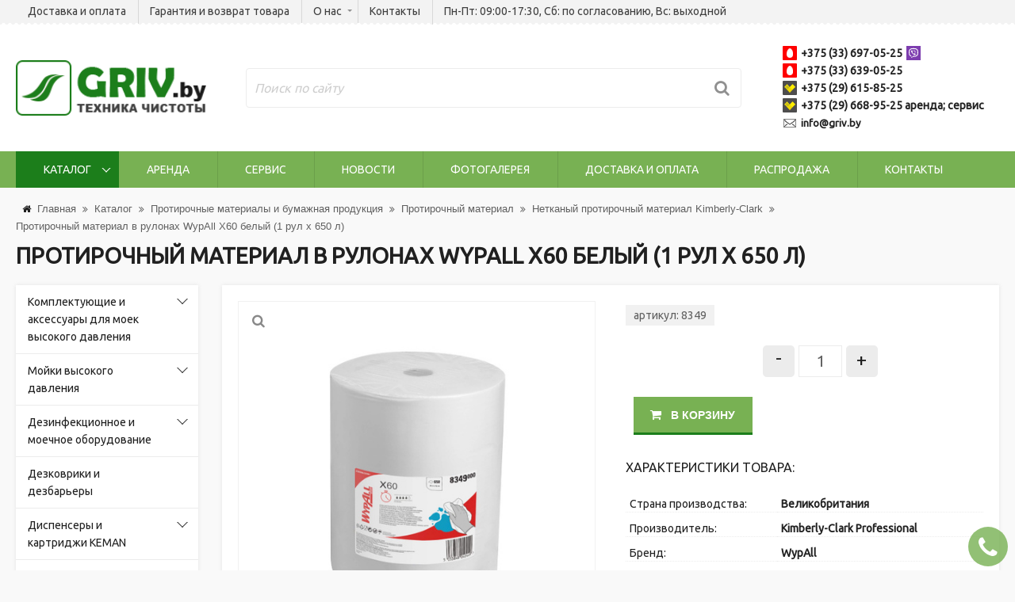

--- FILE ---
content_type: text/html; charset=UTF-8
request_url: https://griv.by/katalog/protirochnye-materialy-i-bumazhnaya-produkciya/protirochnyy-material/netkanyy-protirochnyy-material-kimberly-clark/protirochnyij-material-v-rulonah-wypall-x60-belyij-1-rul-h-650-l
body_size: 29149
content:
<!DOCTYPE html>
<html>
  <head>
    <meta http-equiv="content-type" content="text/html" charset="utf-8" />
    <meta http-equiv="X-UA-Compatible" content="IE=edge,chrome=1" />
    <meta name="viewport" content="width=device-width,initial-scale=1.0,minimum-scale=1.0,maximum-scale=1.0,user-scalable=no">
    <meta name="format-detection" content="telephone=no" />
    <meta name="cmsmagazine" content="11c9463b9bd5970e1f7da9649e12a0c1" />
    <!--colors-->
    <meta name="theme-color" content="#0776d5">
    <!--og-->
    <meta property="og:title" content="Протирочный материал в рулонах WypAll X60 белый (1 рул х 650 л)"/>
    <meta property="og:description" content=""/>
    <meta property="og:image" content="https://griv.by/images/Bumaga i salfetki/Protirka/WypAll/8349.jpg"/>
    <meta property="og:type" content="website"/>
    <meta property="og:site_name" content="Griv.by"/>
    <meta property="og:url" content= "https://griv.by/katalog/protirochnye-materialy-i-bumazhnaya-produkciya/protirochnyy-material/netkanyy-protirochnyy-material-kimberly-clark/protirochnyij-material-v-rulonah-wypall-x60-belyij-1-rul-h-650-l" />
    <!--og-->
    
    
    <title>Протирочный материал в рулонах WypAll X60 белый (1 рул х 650 л) купить в Минске – цена, доставка | griv.by</title>
    <meta name="description" content="Протирочный материал в рулонах WypAll X60 белый (1 рул х 650 л) в Минске → Продажа и аренда уборочного оборудования и инвентаря для уборки помещений → Бесплатная доставка по всей Беларуси!" />
    
    
    <meta name="title" content="Протирочный материал в рулонах WypAll X60 белый (1 рул х 650 л)" />
	
    <meta name="yandex-verification" content="b284cbe13e33de6a" />
    <meta name="google-site-verification" content="zIFaRfSn2XKOcos8KqJbhRsSXp05GRdArQWw0iAH2Gs" />
	<base href="https://griv.by/" />
    <!--[if lt IE 9]>
	<script src="https://oss.maxcdn.com/html5shiv/3.7.2/html5shiv.min.js"></script>
    <script src="https://oss.maxcdn.com/respond/1.4.2/respond.min.js"></script>
    <![endif]-->
    <link rel="icon" type="image/x-icon" href="/grov-fav.png" />
	<link rel="stylesheet" href="assets/css/jquery.formstyler.css" rel="stylesheet" />
	<link rel="stylesheet" href="assets/css/jquery.mCustomScrollbar.css" />
	<link rel="stylesheet" href="assets/css/jquery.bxslider.css" />
	<link rel="stylesheet" href="assets/css/jquery.mousewheel-classic.css" />
	<link rel="stylesheet" href="assets/css/font-awesome.min.css">
	<link rel="stylesheet" href="assets/css/jquery.fancybox.min.css" />
	<link rel="stylesheet" href="assets/css//sweetalert.css" />

	<link href="https://fonts.googleapis.com/css?family=Ubuntu" rel="stylesheet">
	
    <link rel="stylesheet" href="assets/css/common.css?v=4.1">	
	<script type="text/javascript" src="https://ajax.googleapis.com/ajax/libs/jquery/1.11.1/jquery.min.js"></script>
	<script type="text/javascript" src="https://api-maps.yandex.ru/2.1/?lang=ru_RU"></script>

	<script type="text/javascript" src="https://yastatic.net/es5-shims/0.0.2/es5-shims.min.js"></script>
	<script type="text/javascript" src="https://yastatic.net/share2/share.js"></script>

	<script type="text/javascript" src="assets/js/vendor/jquery.fancybox.min.js"></script>
	<script type="text/javascript" src="assets/js/vendor/jquery.bxslider.min.js"></script>
	<script type="text/javascript" src="assets/js/vendor/jquery.formstyler.min.js"></script>
	
	<!--<script type="text/javascript" src="assets/js/vendor/jquery.mCustomScrollbar.concat.min.js"></script>-->
	<script type="text/javascript" src="assets/js/vendor/jquery-ui.min.js"></script>
	<script type="text/javascript" src="assets/js/vendor/jquery.mousewheel.min.js"></script>
	<script type="text/javascript" src="assets/js/vendor/jQAllRangeSliders-min.js"></script>
	<script type="text/javascript" src="assets/js/vendor/sweetalert.min.js"></script>
	<script type="text/javascript" src="assets/js/vendor/jquery.cookie.js"></script>
	<script type="text/javascript" src="assets/js/vendor/jquery.maskedinput.min.js"></script>
	<script type="text/javascript" src="assets/js/vendor/bootstrap3-typeahead.min.js"></script>
	<script type="text/javascript" src="assets/js/add.js"></script>
	<script type="text/javascript" src="assets/js/main.js?v=1.1"></script>

	<script type="text/javascript" src="assets/js/tpl-config.js"></script>
	<link rel="stylesheet" href="assets/css/colored.css">
	<link rel="stylesheet" href="assets/css/tpl-config.css">
<link rel="stylesheet" href="/assets/components/shopkeeper3/web/css/default/style.css" type="text/css" />
<link rel="stylesheet" href="/assets/components/ajaxform/css/default.css" type="text/css" />
</head>
<body>
    <div class="b-wrapper p-catalog _tpl-">
		<header class="short-width-header">
<div class="h-top">
                    		<div class="container wide ">
                    			<div class="h-navigation">
                    				<ul class="ul-top-navigation"><li class="li-top-navigation ">
	<div class="icon fa fa-map-marker" aria-hidden="true"></div>
	<a href="https://griv.by/dostavka-i-oplata" class="top-navigation__link">Доставка и оплата
		</a>
	</li><li class="li-top-navigation ">
	<div class="icon fa fa-map-marker" aria-hidden="true"></div>
	<a href="https://griv.by/garantiya-i-vozvrat-tovara" class="top-navigation__link">Гарантия и возврат товара
		</a>
	</li><li class="li-top-navigation li-dropper ">
	<div class="icon fa fa-home" aria-hidden="true"></div>
	<a href="https://griv.by/o-nas" class="top-navigation__link">О нас</a>
	<div class="b-dropper _js-b-top-navigation-toggler"></div>
	<div class="inset">
		<ul class="ul-inset-dropper">
		    <li class="li-inset-dropper"><a href="https://griv.by/o-nas/rekvizityi" class="inset-dropper__link">Реквизиты</a></li><li class="li-inset-dropper"><a href="https://griv.by/o-nas/sertifikaty" class="inset-dropper__link">Сертификаты</a></li>
			</ul>
		</div>
	</li><li class="li-top-navigation ">
	<div class="icon fa fa-map-marker" aria-hidden="true"></div>
	<a href="https://griv.by/kontaktyi" class="top-navigation__link">Контакты
		</a>
	</li><li class="li-top-navigation"><span class="top-navigation__link">Пн-Пт: 09:00-17:30, Сб: по согласованию, Вс: выходной</span></li></ul>
                    			</div>
                    		</div>
                    	</div>
	<div class="h-middle">
		<div class="container wide">
			<div class="wrapper w-head-table">
				<div class="h-cell logo-cell">
					<div class="wrapper w-logo h-logo">
                        <a  href="/" class="logotype" style="background-image: url(/assets/i/griv-logotype.png);" ><img loading="lazy" class="hidden" src="/assets/i/griv-logotype.png" /></a>
					</div>
				</div>
				<div class="h-cell search-cell _js-search">
				    <form class="wrapper w-search h-search" action="https://griv.by/poisk" method="get">
	<input type="search" class="input__default" placeholder="Поиск по сайту" name="search" id="search" value="" required>
	<input type="hidden" name="id" value="24" />
	<i class="fa fa-search" aria-hidden="true"></i>
	<input type="submit" class="search__btn" value="">
</form>
<div id="result_search" style="padding: 20px; display: none">
    <p>.</p>
</div>
				</div>
				<div class="h-cell contacts-cell">
					<div class="wrapper w-phones h-phones">
					    <div class="phone _mts"><a href="tel:+375336970525" class="phone__link" ><span>+375 (33) 697-05-25</span></a>	
																	
																	
																		<div class="social-image">
																			<a href="viber://chat?number=%2B375336970525" class="block__link social-image__link">
																				<svg width="18px" height="18px" version="1.1" xmlns="http://www.w3.org/2000/svg" xmlns:xlink="http://www.w3.org/1999/xlink" x="0px" y="0px" viewBox="0 0 455.731 455.731" style="enable-background:new 0 0 455.731 455.731;" xml:space="preserve">
																				<rect x="0" y="0" style="fill:#7D3DAF;" width="455.731" height="455.731"></rect>
																				<path style="fill:#FFFFFF;" d="M371.996,146.901l-0.09-0.36c-7.28-29.43-40.1-61.01-70.24-67.58l-0.34-0.07
																				c-48.75-9.3-98.18-9.3-146.92,0l-0.35,0.07c-30.13,6.57-62.95,38.15-70.24,67.58l-0.08,0.36c-9,41.1-9,82.78,0,123.88l0.08,0.36
																				c6.979,28.174,37.355,58.303,66.37,66.589v32.852c0,11.89,14.49,17.73,22.73,9.15l33.285-34.599
																				c7.219,0.404,14.442,0.629,21.665,0.629c24.54,0,49.09-2.32,73.46-6.97l0.34-0.07c30.14-6.57,62.96-38.15,70.24-67.58l0.09-0.36
																				C380.996,229.681,380.996,188.001,371.996,146.901z M345.656,264.821c-4.86,19.2-29.78,43.07-49.58,47.48
																				c-25.921,4.929-52.047,7.036-78.147,6.313c-0.519-0.014-1.018,0.187-1.38,0.559c-3.704,3.802-24.303,24.948-24.303,24.948
																				l-25.85,26.53c-1.89,1.97-5.21,0.63-5.21-2.09v-54.422c0-0.899-0.642-1.663-1.525-1.836c-0.005-0.001-0.01-0.002-0.015-0.003
																				c-19.8-4.41-44.71-28.28-49.58-47.48c-8.1-37.15-8.1-74.81,0-111.96c4.87-19.2,29.78-43.07,49.58-47.48
																				c45.27-8.61,91.17-8.61,136.43,0c19.81,4.41,44.72,28.28,49.58,47.48C353.765,190.011,353.765,227.671,345.656,264.821z"></path>
																				<path style="fill:#FFFFFF;" d="M270.937,289.942c-3.044-0.924-5.945-1.545-8.639-2.663
																				c-27.916-11.582-53.608-26.524-73.959-49.429c-11.573-13.025-20.631-27.73-28.288-43.292c-3.631-7.38-6.691-15.049-9.81-22.668
																				c-2.844-6.948,1.345-14.126,5.756-19.361c4.139-4.913,9.465-8.673,15.233-11.444c4.502-2.163,8.943-0.916,12.231,2.9
																				c7.108,8.25,13.637,16.922,18.924,26.485c3.251,5.882,2.359,13.072-3.533,17.075c-1.432,0.973-2.737,2.115-4.071,3.214
																				c-1.17,0.963-2.271,1.936-3.073,3.24c-1.466,2.386-1.536,5.2-0.592,7.794c7.266,19.968,19.513,35.495,39.611,43.858
																				c3.216,1.338,6.446,2.896,10.151,2.464c6.205-0.725,8.214-7.531,12.562-11.087c4.25-3.475,9.681-3.521,14.259-0.624
																				c4.579,2.898,9.018,6.009,13.43,9.153c4.331,3.086,8.643,6.105,12.638,9.623c3.841,3.383,5.164,7.821,3.001,12.412
																				c-3.96,8.408-9.722,15.403-18.034,19.868C276.387,288.719,273.584,289.127,270.937,289.942
																				C267.893,289.017,273.584,289.127,270.937,289.942z"></path>
																				<path style="fill:#FFFFFF;" d="M227.942,131.471c36.515,1.023,66.506,25.256,72.933,61.356c1.095,6.151,1.485,12.44,1.972,18.683
																				c0.205,2.626-1.282,5.121-4.116,5.155c-2.927,0.035-4.244-2.414-4.434-5.039c-0.376-5.196-0.637-10.415-1.353-15.568
																				c-3.78-27.201-25.47-49.705-52.545-54.534c-4.074-0.727-8.244-0.918-12.371-1.351c-2.609-0.274-6.026-0.432-6.604-3.675
																				c-0.485-2.719,1.81-4.884,4.399-5.023C226.527,131.436,227.235,131.468,227.942,131.471
																				C264.457,132.494,227.235,131.468,227.942,131.471z"></path>
																				<path style="fill:#FFFFFF;" d="M283.434,203.407c-0.06,0.456-0.092,1.528-0.359,2.538c-0.969,3.666-6.527,4.125-7.807,0.425
																				c-0.379-1.098-0.436-2.347-0.438-3.529c-0.013-7.734-1.694-15.46-5.594-22.189c-4.009-6.916-10.134-12.73-17.318-16.248
																				c-4.344-2.127-9.042-3.449-13.803-4.237c-2.081-0.344-4.184-0.553-6.275-0.844c-2.534-0.352-3.887-1.967-3.767-4.464
																				c0.112-2.34,1.822-4.023,4.372-3.879c8.38,0.476,16.474,2.287,23.924,6.232c15.15,8.023,23.804,20.687,26.33,37.597
																				c0.114,0.766,0.298,1.525,0.356,2.294C283.198,199.002,283.288,200.903,283.434,203.407
																				C283.374,203.863,283.288,200.903,283.434,203.407z"></path>
																				<path style="fill:#FFFFFF;" d="M260.722,202.523c-3.055,0.055-4.69-1.636-5.005-4.437c-0.219-1.953-0.392-3.932-0.858-5.832
																				c-0.918-3.742-2.907-7.21-6.055-9.503c-1.486-1.083-3.17-1.872-4.934-2.381c-2.241-0.647-4.568-0.469-6.804-1.017
																				c-2.428-0.595-3.771-2.561-3.389-4.839c0.347-2.073,2.364-3.691,4.629-3.527c14.157,1.022,24.275,8.341,25.719,25.007
																				c0.102,1.176,0.222,2.419-0.039,3.544C263.539,201.464,262.113,202.429,260.722,202.523
																				C257.667,202.578,262.113,202.429,260.722,202.523z"></path>
																				</svg>
																			</a>
																		</div>
																	
																	
																	</div><br><div class="phone _mts"><a href="tel:+375336390525" class="phone__link" ><span>+375 (33) 639-05-25</span></a>	
																	
																	</div><br><div class="phone _vel"><a href="tel:+375296158525" class="phone__link" ><span>+375 (29) 615-85-25</span></a>	
																	
																	</div><br><div class="phone _vel"><a href="tel:+375296689525" class="phone__link" ><span>+375 (29) 668-95-25 аренда; сервис</span></a>	
																	
																	</div><br>
                          	
						
                        <div class="phone _mail"><a href="mailto:info@griv.by" class="phone__link"><span >info@griv.by</span></a></div><br>
                        
					</div>
				</div>
				<div class="shop-cart shop-cart h-cell cart-cell" data-shopcart="1">
    <div class="shop-cart-head"><b>Корзина</b></div>
    <div class="empty">
        <div class="shop-cart-empty">Пусто</div>
    </div>
</div>

			</div>
		</div>
	</div>
	<div class="h-bottom">
		<div class="container wide main_menu">
			<div class="wrapper">
				<div class="mobile-buttons">
				    <a href="" class="b-mobile-button _search _js-b-mobile-search">
				        <i class="fa fa-search" aria-hidden="true"></i>
				    </a>
					<a href="" class="b-mobile-button _catalog _js-b-mobile-catalog">
						<div class="icon _catalog fa fa-th"></div>
						<p>Каталог</p>
					</a>
					<a href="" class="b-mobile-button _menu _js-b-mobile-menu">
						<p>Меню</p>
						<div class="icon">
							<div class="line"></div>
							<div class="line"></div>
							<div class="line"></div>
						</div>
					</a>
				</div>
				<nav class="main-nav">
					<div class="mobile-name _menu">Меню<a href="" class="close _js-close-menu"></a></div>
					<ul class="ul-main-menu"><li class="li-main-menu li-dropper _active"><a href="https://griv.by/katalog" class="main-minu__link">Каталог</a><div class="b-dropper"></div><div class="inset"><ul class="ul-inset"><li class="li-inset"><a href="https://griv.by/katalog/aksessuaryi-dlya-moek-vyisokogo-davleniya" class="inset__link">Комплектующие и аксессуары для моек высокого давления</a></li><li class="li-inset"><a href="https://griv.by/katalog/apparatyi-vyisokogo-davleniya" class="inset__link">Мойки высокого давления</a></li><li class="li-inset"><a href="https://griv.by/katalog/dezinfekczionnoe-i-moechnoe-oborudovanie" class="inset__link">Дезинфекционное и моечное оборудование</a></li><li class="li-inset"><a href="https://griv.by/katalog/dezbareryi-dlya-avtotransporta" class="inset__link">Дезковрики и дезбарьеры</a></li><li class="li-inset"><a href="https://griv.by/katalog/dispensery-i-kartridzhi-keman" class="inset__link">Диспенсеры и картриджи KEMAN</a></li><li class="li-inset"><a href="https://griv.by/katalog/oborudovanie-dlya-tualetnyh-komnat" class="inset__link">Оборудование для туалетных комнат</a></li><li class="li-inset"><a href="https://griv.by/katalog/pad" class="inset__link">ПАД</a></li><li class="li-inset"><a href="https://griv.by/katalog/penno-moyushhee-oborudovanie" class="inset__link">Пенно-моющее оборудование</a></li><li class="li-inset"><a href="https://griv.by/katalog/polomoechnaya-tehnika-bennett-kedi" class="inset__link">Поломоечные машины и комплектующие</a></li><li class="li-inset"><a href="https://griv.by/katalog/podmetalnyie-mashinyi" class="inset__link">Подметальные машины</a></li><li class="li-inset"><a href="https://griv.by/katalog/protirochnye-materialy-i-bumazhnaya-produkciya" class="inset__link">Протирочные материалы и бумажная продукция</a></li><li class="li-inset"><a href="https://griv.by/katalog/himiya" class="inset__link">Профессиональная химия для клининга</a></li><li class="li-inset"><a href="https://griv.by/katalog/professionalnyy-inventar" class="inset__link">Профессиональный инвентарь для уборки помещений</a></li><li class="li-inset"><a href="https://griv.by/katalog/pyilesosyi" class="inset__link">Пылесосы</a></li><li class="li-inset"><a href="https://griv.by/katalog/speczodezhda" class="inset__link">Спецодежда</a></li><li class="li-inset"><a href="https://griv.by/katalog/telezhki-dlya-uborki" class="inset__link">Тележки для уборки</a></li><li class="li-inset"><a href="https://griv.by/katalog/tyagovyie-akkumulyatoryi" class="inset__link">Тяговые аккумуляторы и зарядные устройства</a></li><li class="li-inset"><a href="https://griv.by/katalog/sistemyi-ohlazhdeniya-i-uvlazhneniya-vozduha" class="inset__link">Системы охлаждения и увлажнения воздуха</a></li></ul></div></li><li class="li-main-menu"><a href="https://griv.by/arenda" class="main-minu__link">Аренда</a></li><li class="li-main-menu"><a href="https://griv.by/servis" class="main-minu__link">Сервис</a></li><li class="li-main-menu"><a href="https://griv.by/novosti" class="main-minu__link">Новости</a></li><li class="li-main-menu"><a href="https://griv.by/fotogalereya" class="main-minu__link">Фотогалерея</a></li><li class="li-main-menu"><a href="https://griv.by/dostavka-i-oplata" class="main-minu__link">Доставка и оплата</a></li><li class="li-main-menu"><a href="https://griv.by/rasprodazha" class="main-minu__link">Распродажа</a></li><li class="li-main-menu"><a href="https://griv.by/kontaktyi" class="main-minu__link">Контакты</a></li></ul>
				    </nav>
			</div>
		</div>
	</div>
</header>
		<div class="header-empty"></div>
			<section class="s-breadcrumbs">
	<div class="container wide">
		<div class="wrapper w-page-branding">
		    <div class="wrapper w-breadcrumbs" itemscope itemtype="http://schema.org/BreadcrumbList"><span itemprop="itemListElement" itemscope itemtype="http://schema.org/ListItem"><a href="/" itemprop="item"><i class="fa fa-home" aria-hidden="true"></i><span itemprop="name">Главная</span></a><i class="fa fa-angle-double-right" aria-hidden="true"></i><meta itemprop="position" content="1"/></span><span itemprop="itemListElement" itemscope itemtype="http://schema.org/ListItem"><a href="https://griv.by/katalog" itemprop="item"><span itemprop="name">Каталог</span></a><i class="fa fa-angle-double-right" aria-hidden="true"></i><meta itemprop="position" content="2"/></span><span itemprop="itemListElement" itemscope itemtype="http://schema.org/ListItem"><a href="https://griv.by/katalog/protirochnye-materialy-i-bumazhnaya-produkciya" itemprop="item"><span itemprop="name">Протирочные материалы и бумажная продукция</span></a><i class="fa fa-angle-double-right" aria-hidden="true"></i><meta itemprop="position" content="3"/></span><span itemprop="itemListElement" itemscope itemtype="http://schema.org/ListItem"><a href="https://griv.by/katalog/protirochnye-materialy-i-bumazhnaya-produkciya/protirochnyy-material" itemprop="item"><span itemprop="name">Протирочный материал</span></a><i class="fa fa-angle-double-right" aria-hidden="true"></i><meta itemprop="position" content="4"/></span><span itemprop="itemListElement" itemscope itemtype="http://schema.org/ListItem"><a href="https://griv.by/katalog/protirochnye-materialy-i-bumazhnaya-produkciya/protirochnyy-material/netkanyy-protirochnyy-material-kimberly-clark" itemprop="item"><span itemprop="name">Нетканый протирочный материал Kimberly-Clark</span></a><i class="fa fa-angle-double-right" aria-hidden="true"></i><meta itemprop="position" content="5"/></span><span itemprop="itemListElement" itemscope itemtype="http://schema.org/ListItem"><span itemprop="name">Протирочный материал в рулонах WypAll X60 белый (1 рул х 650 л)</span><meta itemprop="position" content="6"/></span></div>
			<h1>Протирочный материал в рулонах WypAll X60 белый (1 рул х 650 л)</h1>
		</div>
	</div>
</section>
			<section class="s-product">
				<div class="container wide">
					<div class="wrapper w-double-column">
						<div class="left">
						<div class="wrapper w-catalog-left">
				<div class="mobile-name _catalog">Каталог<a href="" class="close _js-close-catalog"></a></div>
				<div class="catalog-list"><ul class="ul-catalog-list"><li class="li-catalog li-dropper"><a href="https://griv.by/katalog/aksessuaryi-dlya-moek-vyisokogo-davleniya" class="catalog__link">Комплектующие и аксессуары для моек высокого давления</a><div class="b-dropper"></div><div class="inset"><ul class="ul-inset"><li class="li-inset"><a href="https://griv.by/katalog/aksessuaryi-dlya-moek-vyisokogo-davleniya/kurki-i-pistoletyi">Курки для моек высокого давления</a></li><li class="li-inset"><a href="https://griv.by/katalog/aksessuaryi-dlya-moek-vyisokogo-davleniya/pistoletyi-dlya-moek-vyisokogo-davleniya">Пистолеты для моек высокого давления</a></li><li class="li-inset"><a href="https://griv.by/katalog/aksessuaryi-dlya-moek-vyisokogo-davleniya/stvolyi-i-udliniteli">Удлинители для пистолета (шланга) мойки высокого давления</a></li><li class="li-catalog li-dropper"><a href="https://griv.by/katalog/aksessuaryi-dlya-moek-vyisokogo-davleniya/forsunki-dyuza" class="catalog__link">Форсунки, сопла, дюза</a><div class="b-dropper"></div><div class="inset"><ul class="ul-inset"><li class="li-inset"><a href="https://griv.by/katalog/aksessuaryi-dlya-moek-vyisokogo-davleniya/forsunki-dyuza/sopla-dlya-moek-vyisokogo-davleniya">Cопла для моек высокого давления</a></li><li class="li-inset"><a href="https://griv.by/katalog/aksessuaryi-dlya-moek-vyisokogo-davleniya/forsunki-dyuza/forsunki-dlya-moek-vyisokogo-davleniya">Форсунки для моек высокого давления</a></li></ul></div></li><li class="li-inset"><a href="https://griv.by/katalog/aksessuaryi-dlya-moek-vyisokogo-davleniya/byistrosemnyie-soedineniya-brs">Быстросъемные соединения для моек высокого давления</a></li><li class="li-inset"><a href="https://griv.by/katalog/aksessuaryi-dlya-moek-vyisokogo-davleniya/turbofrezyi">Турбофрезы</a></li><li class="li-inset"><a href="https://griv.by/katalog/aksessuaryi-dlya-moek-vyisokogo-davleniya/pennye-nasadki">Пенные насадки</a></li><li class="li-inset"><a href="https://griv.by/katalog/aksessuaryi-dlya-moek-vyisokogo-davleniya/kanalopromyivochnyie-dyuzyi">Каналопромывочные дюзы</a></li><li class="li-inset"><a href="https://griv.by/katalog/aksessuaryi-dlya-moek-vyisokogo-davleniya/filtry-nasosy">Фильтры, насосы</a></li><li class="li-inset"><a href="https://griv.by/katalog/aksessuaryi-dlya-moek-vyisokogo-davleniya/soediniteli">Соединители</a></li><li class="li-inset"><a href="https://griv.by/katalog/aksessuaryi-dlya-moek-vyisokogo-davleniya/shlangi-vyisokogo-davleniya">Шланги и трубки для моек высокого давления</a></li></ul></div></li><li class="li-catalog li-dropper"><a href="https://griv.by/katalog/apparatyi-vyisokogo-davleniya" class="catalog__link">Мойки высокого давления</a><div class="b-dropper"></div><div class="inset"><ul class="ul-inset"><li class="li-catalog li-dropper"><a href="https://griv.by/katalog/apparatyi-vyisokogo-davleniya/avd-bez-podogreva-vodyi" class="catalog__link">АВД без подогрева воды</a><div class="b-dropper"></div><div class="inset"><ul class="ul-inset"><li class="li-inset"><a href="https://griv.by/katalog/apparatyi-vyisokogo-davleniya/avd-bez-podogreva-vodyi/apparatyi-vyisokogo-davleniya-bez-podogreva-vodyi-bennett">Аппараты высокого давления без подогрева воды Bennett</a></li><li class="li-inset"><a href="https://griv.by/katalog/apparatyi-vyisokogo-davleniya/avd-bez-podogreva-vodyi/apparatyi-vyisokogo-davleniya-bez-podogreva-vodyi">Аппараты высокого давления без подогрева воды Comet</a></li><li class="li-inset"><a href="https://griv.by/katalog/apparatyi-vyisokogo-davleniya/avd-bez-podogreva-vodyi/apparatyi-vyisokogo-davleniya-bez-podogreva-vodyi-karcher">Аппараты высокого давления без подогрева воды Karcher</a></li></ul></div></li><li class="li-catalog li-dropper"><a href="https://griv.by/katalog/apparatyi-vyisokogo-davleniya/avd-s-podogrevom-vody" class="catalog__link">АВД с подогревом воды</a><div class="b-dropper"></div><div class="inset"><ul class="ul-inset"><li class="li-inset"><a href="https://griv.by/katalog/apparatyi-vyisokogo-davleniya/avd-s-podogrevom-vody/apparatyi-vyisokogo-davleniya-s-podogrevom-vodyi">Аппараты высокого давления с подогревом воды Comet</a></li><li class="li-inset"><a href="https://griv.by/katalog/apparatyi-vyisokogo-davleniya/avd-s-podogrevom-vody/apparatyi-vyisokogo-davleniya-s-podogrevom-vodyi-karcher">Аппараты высокого давления с подогревом воды Karcher</a></li><li class="li-inset"><a href="https://griv.by/katalog/apparatyi-vyisokogo-davleniya/avd-s-podogrevom-vody/apparatyi-vyisokogo-davleniya-s-podogrevom-vodyi-bennett">Аппараты высокого давления с подогревом воды Bennett</a></li></ul></div></li></ul></div></li><li class="li-catalog li-dropper"><a href="https://griv.by/katalog/dezinfekczionnoe-i-moechnoe-oborudovanie" class="catalog__link">Дезинфекционное и моечное оборудование</a><div class="b-dropper"></div><div class="inset"><ul class="ul-inset"><li class="li-inset"><a href="https://griv.by/katalog/dezinfekczionnoe-i-moechnoe-oborudovanie/pennyie-stanczii-satellityi">Пенные станции, сателлиты</a></li><li class="li-inset"><a href="https://griv.by/katalog/dezinfekczionnoe-i-moechnoe-oborudovanie/busteryi-nasosnyie-stanczii">Бустеры, насосные станции</a></li><li class="li-inset"><a href="https://griv.by/katalog/dezinfekczionnoe-i-moechnoe-oborudovanie/dezinfekczionnyie-ustanovki-opryiskivateli">Дезинфекционные установки (опрыскиватели)</a></li></ul></div></li><li class="li-catalog li-dropper"><a href="https://griv.by/katalog/dezbareryi-dlya-avtotransporta" class="catalog__link">Дезковрики и дезбарьеры</a></li><li class="li-catalog li-dropper"><a href="https://griv.by/katalog/dispensery-i-kartridzhi-keman" class="catalog__link">Диспенсеры и картриджи KEMAN</a><div class="b-dropper"></div><div class="inset"><ul class="ul-inset"><li class="li-catalog li-dropper"><a href="https://griv.by/katalog/dispensery-i-kartridzhi-keman/smennye-kartridzhi" class="catalog__link">Сменные картриджи</a><div class="b-dropper"></div><div class="inset"><ul class="ul-inset"><li class="li-inset"><a href="https://griv.by/katalog/dispensery-i-kartridzhi-keman/smennye-kartridzhi/smennyie-kartridzhi-zhidkogo-dozirovaniya-dlya-dispensera-mini-sistema-k7-tm-keman">Сменные картриджи жидкого дозирования для диспенсера-мини система К7 ТМ KEMAN</a></li><li class="li-inset"><a href="https://griv.by/katalog/dispensery-i-kartridzhi-keman/smennye-kartridzhi/smennyie-kartridzhi-pennogo-dozirovaniya-dlya-dispensera-mini-sistema-k7-tm-keman">Сменные картриджи пенного дозирования для диспенсера-мини система К7 ТМ KEMAN</a></li><li class="li-inset"><a href="https://griv.by/katalog/dispensery-i-kartridzhi-keman/smennye-kartridzhi/smennye-kartridzhi-dlya-dispenserov-s4">Сменные картриджи для диспенсеров S4</a></li><li class="li-inset"><a href="https://griv.by/katalog/dispensery-i-kartridzhi-keman/smennye-kartridzhi/smennye-kartridzhi-dlya-dispenserov-s34">Сменные картриджи для диспенсеров S34</a></li><li class="li-inset"><a href="https://griv.by/katalog/dispensery-i-kartridzhi-keman/smennye-kartridzhi/smennye-kartridzhi-dlya-dispenserov-s3">Сменные картриджи для диспенсеров S3</a></li><li class="li-inset"><a href="https://griv.by/katalog/dispensery-i-kartridzhi-keman/smennye-kartridzhi/smennye-kartridzhi-dlya-dispenserov-s2">Сменные картриджи для диспенсеров S2</a></li><li class="li-inset"><a href="https://griv.by/katalog/dispensery-i-kartridzhi-keman/smennye-kartridzhi/smennye-kartridzhi-dlya-dispenserov-s1">Сменные картриджи для диспенсеров S1</a></li><li class="li-inset"><a href="https://griv.by/katalog/dispensery-i-kartridzhi-keman/smennye-kartridzhi/smennyy-kartridzh-dlya-dispenserov-aquarius">Сменный картридж для диспенсеров Aquarius (Kimberly-Clark)</a></li><li class="li-inset"><a href="https://griv.by/katalog/dispensery-i-kartridzhi-keman/smennye-kartridzhi/osvezhiteli-kartridzhi-vozduha-dlya-avtomaticheskih-dispenserov">Освежители (картриджи) воздуха для автоматических диспенсеров</a></li></ul></div></li><li class="li-inset"><a href="https://griv.by/katalog/dispensery-i-kartridzhi-keman/dispenseryi-i-derzhateli">Диспенсеры и держатели для картриджей</a></li><li class="li-inset"><a href="https://griv.by/katalog/dispensery-i-kartridzhi-keman/dispensernaya-politika-keman">Диспенсерная политика KEMAN</a></li></ul></div></li><li class="li-catalog li-dropper"><a href="https://griv.by/katalog/oborudovanie-dlya-tualetnyh-komnat" class="catalog__link">Оборудование для туалетных комнат</a><div class="b-dropper"></div><div class="inset"><ul class="ul-inset"><li class="li-catalog li-dropper"><a href="https://griv.by/katalog/oborudovanie-dlya-tualetnyh-komnat/dispensery-dozatory" class="catalog__link">Диспенсер (дозатор) для жидкого мыла и моющих средств</a><div class="b-dropper"></div><div class="inset"><ul class="ul-inset"><li class="li-inset"><a href="https://griv.by/katalog/oborudovanie-dlya-tualetnyh-komnat/dispensery-dozatory/dispenser-dlya-industrialnogo-myila">Диспенсер для индустриального мыла</a></li><li class="li-inset"><a href="https://griv.by/katalog/oborudovanie-dlya-tualetnyh-komnat/dispensery-dozatory/dozatoryi-zhidkogo-pennogo-myila">Диспенсеры для жидкого и пенного мыла</a></li></ul></div></li><li class="li-inset"><a href="https://griv.by/katalog/oborudovanie-dlya-tualetnyh-komnat/dispenser-kosmeticheskih-salfetok">Диспенсеры для салфеток</a></li><li class="li-inset"><a href="https://griv.by/katalog/oborudovanie-dlya-tualetnyh-komnat/dispenser-personalnyih-pokryitij-na-unitaz">Диспенсеры для персональных покрытий на унитаз</a></li><li class="li-catalog li-dropper"><a href="https://griv.by/katalog/oborudovanie-dlya-tualetnyh-komnat/dispensery-dlya-bumazhnyh-polotenec" class="catalog__link">Диспенсеры для бумажных полотенец</a><div class="b-dropper"></div><div class="inset"><ul class="ul-inset"><li class="li-inset"><a href="https://griv.by/katalog/oborudovanie-dlya-tualetnyh-komnat/dispensery-dlya-bumazhnyh-polotenec/dispenser-bumazhnyih-polotenecz-v-pachkah">Диспенсеры для бумажных полотенец в пачках</a></li><li class="li-inset"><a href="https://griv.by/katalog/oborudovanie-dlya-tualetnyh-komnat/dispensery-dlya-bumazhnyh-polotenec/dispenser-bumazhnyih-polotenecz-v-rulonah">Диспенсеры для бумажных полотенец (в рулонах)</a></li></ul></div></li><li class="li-inset"><a href="https://griv.by/katalog/oborudovanie-dlya-tualetnyh-komnat/dispensery-dlya-protirochnogo-materiala">Диспенсеры для протирочного материала</a></li><li class="li-catalog li-dropper"><a href="https://griv.by/katalog/oborudovanie-dlya-tualetnyh-komnat/dispenseryi-dlya-tualetnoj-bumagi" class="catalog__link">Диспенсеры для туалетной бумаги</a><div class="b-dropper"></div><div class="inset"><ul class="ul-inset"><li class="li-inset"><a href="https://griv.by/katalog/oborudovanie-dlya-tualetnyh-komnat/dispenseryi-dlya-tualetnoj-bumagi/dispenser-bumagi-v-pachkah">Диспенсеры для туалетной бумаги в пачках</a></li><li class="li-inset"><a href="https://griv.by/katalog/oborudovanie-dlya-tualetnyh-komnat/dispenseryi-dlya-tualetnoj-bumagi/dispenser-derzhatel-dlya-tualetnoj-bumagi-v-rulonah">Диспенсер (держатель) для туалетной бумаги в рулонах</a></li><li class="li-inset"><a href="https://griv.by/katalog/oborudovanie-dlya-tualetnyh-komnat/dispenseryi-dlya-tualetnoj-bumagi/dispenser-derzhatel-dlya-tualetnoj-bumagi-v-bolshih-rulonah-kimberly-clark">Диспенсеры для туалетной бумаги в больших рулонах Kimberly-Clark</a></li><li class="li-inset"><a href="https://griv.by/katalog/oborudovanie-dlya-tualetnyh-komnat/dispenseryi-dlya-tualetnoj-bumagi/dispenser-kimberly-clark-strulon">Диспенсер (держатель) для туалетной бумаги в стандартных рулонах Kimberly-Clark</a></li></ul></div></li><li class="li-inset"><a href="https://griv.by/katalog/oborudovanie-dlya-tualetnyh-komnat/korziny-dlya-musora">Корзины для мусора</a></li></ul></div></li><li class="li-catalog li-dropper"><a href="https://griv.by/katalog/pad" class="catalog__link">ПАД</a></li><li class="li-catalog li-dropper"><a href="https://griv.by/katalog/penno-moyushhee-oborudovanie" class="catalog__link">Пенно-моющее оборудование</a><div class="b-dropper"></div><div class="inset"><ul class="ul-inset"><li class="li-inset"><a href="https://griv.by/katalog/penno-moyushhee-oborudovanie/katushki">Катушки (барабан) для АВД</a></li><li class="li-inset"><a href="https://griv.by/katalog/penno-moyushhee-oborudovanie/razmyivochnyik-pistoletyi">Размывочные пистолеты</a></li><li class="li-inset"><a href="https://griv.by/katalog/penno-moyushhee-oborudovanie/doziruyushhie-nasosyi">Дозирующие насосы высокого давления</a></li></ul></div></li><li class="li-catalog li-dropper"><a href="https://griv.by/katalog/polomoechnaya-tehnika-bennett-kedi" class="catalog__link">Поломоечные машины и комплектующие</a><div class="b-dropper"></div><div class="inset"><ul class="ul-inset"><li class="li-catalog li-dropper"><a href="https://griv.by/katalog/polomoechnaya-tehnika-bennett-kedi/komplektuyushhie-k-polomoechnyim-mashinam" class="catalog__link">Комплектующие к поломоечным машинам</a><div class="b-dropper"></div><div class="inset"><ul class="ul-inset"><li class="li-inset"><a href="https://griv.by/katalog/polomoechnaya-tehnika-bennett-kedi/komplektuyushhie-k-polomoechnyim-mashinam/zapasnyie-chasti">Запасные части</a></li><li class="li-inset"><a href="https://griv.by/katalog/polomoechnaya-tehnika-bennett-kedi/komplektuyushhie-k-polomoechnyim-mashinam/skrebki-rezinki-k-polomoechnym-mashinam">Скребки (резинки) к поломоечным машинам</a></li><li class="li-inset"><a href="https://griv.by/katalog/polomoechnaya-tehnika-bennett-kedi/komplektuyushhie-k-polomoechnyim-mashinam/shhetki-k-polomoechnyim-mashinam">Щетки к поломоечным машинам</a></li></ul></div></li><li class="li-catalog li-dropper"><a href="https://griv.by/katalog/polomoechnaya-tehnika-bennett-kedi/polomoechnyie-mashinyi" class="catalog__link">Поломоечная машина для производственных помещений</a><div class="b-dropper"></div><div class="inset"><ul class="ul-inset"><li class="li-inset"><a href="https://griv.by/katalog/polomoechnaya-tehnika-bennett-kedi/polomoechnyie-mashinyi/bennett">Поломоечные машины Bennet</a></li><li class="li-inset"><a href="https://griv.by/katalog/polomoechnaya-tehnika-bennett-kedi/polomoechnyie-mashinyi/kedi">Поломоечные машины Kedi</a></li><li class="li-inset"><a href="https://griv.by/katalog/polomoechnaya-tehnika-bennett-kedi/polomoechnyie-mashinyi/polomoechnyie-mashinyi-vinnermyer">Поломоечные машины VinnerMyer</a></li><li class="li-inset"><a href="https://griv.by/katalog/polomoechnaya-tehnika-bennett-kedi/polomoechnyie-mashinyi/polomoechnyie-mashinyi-chancee">Поломоечные машины Chancee</a></li></ul></div></li><li class="li-inset"><a href="https://griv.by/katalog/polomoechnaya-tehnika-bennett-kedi/robotyi-uborshhiki">Роботы-уборщики</a></li></ul></div></li><li class="li-catalog li-dropper"><a href="https://griv.by/katalog/podmetalnyie-mashinyi" class="catalog__link">Подметальные машины</a><div class="b-dropper"></div><div class="inset"><ul class="ul-inset"><li class="li-inset"><a href="https://griv.by/katalog/podmetalnyie-mashinyi/podmetalnyie-mashinyi-vinnermyer">Подметальные машины VinnerMyer</a></li><li class="li-inset"><a href="https://griv.by/katalog/podmetalnyie-mashinyi/podmetalnyie-mashinyi-bennett">Подметальные машины Bennett</a></li></ul></div></li><li class="li-catalog li-dropper _active _toggled"><a href="https://griv.by/katalog/protirochnye-materialy-i-bumazhnaya-produkciya" class="catalog__link">Протирочные материалы и бумажная продукция</a><div class="b-dropper _toggled"></div><div class="inset" style="display: block;"><ul class="ul-inset"><li class="li-catalog li-dropper"><a href="https://griv.by/katalog/protirochnye-materialy-i-bumazhnaya-produkciya/tualetnaya-bumaga" class="catalog__link">Туалетная бумага</a><div class="b-dropper"></div><div class="inset"><ul class="ul-inset"><li class="li-inset"><a href="https://griv.by/katalog/protirochnye-materialy-i-bumazhnaya-produkciya/tualetnaya-bumaga/v-malyh-rulonah">Туалетная бумага малых рулонах</a></li><li class="li-inset"><a href="https://griv.by/katalog/protirochnye-materialy-i-bumazhnaya-produkciya/tualetnaya-bumaga/v-srednih-rulonah">Туалетная бумага в средних рулонах</a></li><li class="li-inset"><a href="https://griv.by/katalog/protirochnye-materialy-i-bumazhnaya-produkciya/tualetnaya-bumaga/v-listah">Туалетная бумага в листах</a></li></ul></div></li><li class="li-inset"><a href="https://griv.by/katalog/protirochnye-materialy-i-bumazhnaya-produkciya/individualnye-pokrytiya-na-unitaz">Индивидуальные покрытия на унитаз</a></li><li class="li-catalog li-dropper"><a href="https://griv.by/katalog/protirochnye-materialy-i-bumazhnaya-produkciya/bumazhnye-polotenca" class="catalog__link">Бумажные полотенца</a><div class="b-dropper"></div><div class="inset"><ul class="ul-inset"><li class="li-inset"><a href="https://griv.by/katalog/protirochnye-materialy-i-bumazhnaya-produkciya/bumazhnye-polotenca/v-rulonah">Бумажные полотенца в рулонах</a></li><li class="li-inset"><a href="https://griv.by/katalog/protirochnye-materialy-i-bumazhnaya-produkciya/bumazhnye-polotenca/v-rulonah-quick">Бумажные полотенца в рулонах Quick</a></li><li class="li-inset"><a href="https://griv.by/katalog/protirochnye-materialy-i-bumazhnaya-produkciya/bumazhnye-polotenca/v-listah">Бумажные полотенца в листах</a></li></ul></div></li><li class="li-catalog li-dropper _active _toggled"><a href="https://griv.by/katalog/protirochnye-materialy-i-bumazhnaya-produkciya/protirochnyy-material" class="catalog__link">Протирочный материал</a><div class="b-dropper _toggled"></div><div class="inset" style="display: block;"><ul class="ul-inset"><li class="li-inset"><a href="https://griv.by/katalog/protirochnye-materialy-i-bumazhnaya-produkciya/protirochnyy-material/netkanyy-protirochnyy-material-celtex">Нетканый протирочный материал Celtex</a></li><li class="li-inset"><a href="https://griv.by/katalog/protirochnye-materialy-i-bumazhnaya-produkciya/protirochnyy-material/netkanyy-protirochnyy-material-kimberly-clark">Нетканый протирочный материал Kimberly-Clark</a></li><li class="li-inset"><a href="https://griv.by/katalog/protirochnye-materialy-i-bumazhnaya-produkciya/protirochnyy-material/netkanyij-protirochnyij-material-wipexpert">Нетканый протирочный материал Wipexpert</a></li></ul></div></li><li class="li-catalog li-dropper"><a href="https://griv.by/katalog/protirochnye-materialy-i-bumazhnaya-produkciya/salfetki" class="catalog__link">Салфетки</a><div class="b-dropper"></div><div class="inset"><ul class="ul-inset"><li class="li-inset"><a href="https://griv.by/katalog/protirochnye-materialy-i-bumazhnaya-produkciya/salfetki/dispensernye-salfetki">Диспенсерные салфетки</a></li></ul></div></li></ul></div></li><li class="li-catalog li-dropper"><a href="https://griv.by/katalog/himiya" class="catalog__link">Профессиональная химия для клининга</a><div class="b-dropper"></div><div class="inset"><ul class="ul-inset"><li class="li-inset"><a href="https://griv.by/katalog/himiya/moyushhie-i-dezinficziruyushhie-sredstva-dlya-predpriyatij-pishhevoj-promyishlennosti">Моющие и дезинфицирующие средства для предприятий пищевой промышленности</a></li><li class="li-inset"><a href="https://griv.by/katalog/himiya/sredstva-dlya-klininga-v-sanitarnyih-pomeshheniyah">Средства для клининга в санитарных помещениях</a></li><li class="li-inset"><a href="https://griv.by/katalog/himiya/sredstva-dlya-uhoda-za-steklyannyimi-i-zerkalnyimi-poverhnostyami">Средства для ухода за стеклянными и зеркальными поверхностями</a></li><li class="li-inset"><a href="https://griv.by/katalog/himiya/sredstva-dlya-polomoechnyih-mashin">Моющие средства для поломоечных машин</a></li><li class="li-inset"><a href="https://griv.by/katalog/himiya/sredstva-dlya-uhoda-za-moyushhimisya-poverhnostyami">Средства для ухода за моющимися поверхностями</a></li><li class="li-inset"><a href="https://griv.by/katalog/himiya/sredstva-s-dezinficziruyushhim-effektom">Средства с дезинфицирующим эффектом</a></li><li class="li-inset"><a href="https://griv.by/katalog/himiya/sredstva-dlya-ochistki-i-obezzhirivaniya">Средства для очистки и обезжиривания</a></li><li class="li-inset"><a href="https://griv.by/katalog/himiya/sredstva-dlya-ochistki-kovrov-i-kovrovyih-pokryitij">Средства для очистки ковров и ковровых покрытий</a></li><li class="li-inset"><a href="https://griv.by/katalog/himiya/sredstva-dlya-poslestroitelnogo-klininga">Средства для клининга после ремонта</a></li><li class="li-inset"><a href="https://griv.by/katalog/himiya/sredstva-dlya-glubokoj-him-ochistki-polov-i-dr-poverhnostej-stripperyi">Средства для глубокой хим. очистки полов и др. поверхностей (стрипперы)</a></li><li class="li-inset"><a href="https://griv.by/katalog/himiya/polimernyie-zashhitnyie-sredstva-dlya-polov">Полимерные защитные средства для полов</a></li><li class="li-inset"><a href="https://griv.by/katalog/himiya/sredstva-dlya-periodicheskogo-obnovleniya-zashhitnyih-pokryitij">Средства для периодического обновления защитных покрытий</a></li><li class="li-inset"><a href="https://griv.by/katalog/himiya/sredstva-dlya-ochistki-fasadov-zdanij">Средства для очистки фасадов зданий</a></li><li class="li-inset"><a href="https://griv.by/katalog/himiya/sredstva-dlya-polomoechnyih-mashin1">Средства для очистки сложных загрязнений</a></li><li class="li-inset"><a href="https://griv.by/katalog/himiya/sredstva-dlya-klininga-na-professionalnoj-kuhne">Средства для клининга на профессиональной кухне</a></li><li class="li-inset"><a href="https://griv.by/katalog/himiya/sredstva-dlya-myitya-posudyi">Средства для мытья посуды</a></li><li class="li-inset"><a href="https://griv.by/katalog/himiya/zhidkoe-myilo-i-krem-myilo-serii-nova">Жидкое мыло и крем-мыло серии NOVA</a></li></ul></div></li><li class="li-catalog li-dropper"><a href="https://griv.by/katalog/professionalnyy-inventar" class="catalog__link">Профессиональный инвентарь для уборки помещений</a><div class="b-dropper"></div><div class="inset"><ul class="ul-inset"><li class="li-catalog li-dropper"><a href="https://griv.by/katalog/professionalnyy-inventar/uborochnyy-inventar-haccper" class="catalog__link">Уборочный инвентарь HACCPER</a><div class="b-dropper"></div><div class="inset"><ul class="ul-inset"><li class="li-inset"><a href="https://griv.by/katalog/professionalnyy-inventar/uborochnyy-inventar-haccper/dlya-pishhi">Инвентарь HACCPER для продуктов питания</a></li><li class="li-inset"><a href="https://griv.by/katalog/professionalnyy-inventar/uborochnyy-inventar-haccper/dlya-podachi-vodyi">Пистолеты и шланги HACCPER для подачи воды</a></li><li class="li-inset"><a href="https://griv.by/katalog/professionalnyy-inventar/uborochnyy-inventar-haccper/dlya-uborki-pola">Инвентарь HACCPER для уборки пола</a></li><li class="li-inset"><a href="https://griv.by/katalog/professionalnyy-inventar/uborochnyy-inventar-haccper/ersh">Ерш</a></li><li class="li-inset"><a href="https://griv.by/katalog/professionalnyy-inventar/uborochnyy-inventar-haccper/rukoyatki">Рукоятки для уборочного инвентаря HACCPER</a></li><li class="li-inset"><a href="https://griv.by/katalog/professionalnyy-inventar/uborochnyy-inventar-haccper/sgonyi">Сгоны</a></li><li class="li-inset"><a href="https://griv.by/katalog/professionalnyy-inventar/uborochnyy-inventar-haccper/vedra">Ведра HACCPER</a></li><li class="li-inset"><a href="https://griv.by/katalog/professionalnyy-inventar/uborochnyy-inventar-haccper/sistemyi-hraneniya">Системы хранения</a></li><li class="li-inset"><a href="https://griv.by/katalog/professionalnyy-inventar/uborochnyy-inventar-haccper/skrebki">Скребки HACCPER</a></li><li class="li-inset"><a href="https://griv.by/katalog/professionalnyy-inventar/uborochnyy-inventar-haccper/shhetki">Щетки</a></li></ul></div></li><li class="li-catalog li-dropper"><a href="https://griv.by/katalog/professionalnyy-inventar/mopy-inventar-tekstil-vostok" class="catalog__link">МОПЫ Текстиль-Восток</a><div class="b-dropper"></div><div class="inset"><ul class="ul-inset"><li class="li-inset"><a href="https://griv.by/katalog/professionalnyy-inventar/mopy-inventar-tekstil-vostok/professionalnyie-mopyi-iz-hlopka">Профессиональные МОПы из хлопка</a></li><li class="li-inset"><a href="https://griv.by/katalog/professionalnyy-inventar/mopy-inventar-tekstil-vostok/professionalnyie-mopyi-iz-mikrofibryi">Профессиональные МОПы из микрофибры</a></li><li class="li-inset"><a href="https://griv.by/katalog/professionalnyy-inventar/mopy-inventar-tekstil-vostok/professionalnyie-mopyi-kombinirovannyie">Профессиональные МОПы комбинированные</a></li><li class="li-inset"><a href="https://griv.by/katalog/professionalnyy-inventar/mopy-inventar-tekstil-vostok/professionalnye-mopy-kentukki">Профессиональные МОПы КЕНТУККИ</a></li><li class="li-inset"><a href="https://griv.by/katalog/professionalnyy-inventar/mopy-inventar-tekstil-vostok/professionalnyie-mopyi-dlya-suhoj-uborki">Профессиональные МОПы для сухой уборки</a></li><li class="li-inset"><a href="https://griv.by/katalog/professionalnyy-inventar/mopy-inventar-tekstil-vostok/mopyi-dlya-vlazhnoj-uborki-s-rezbovyim-krepleniem">МОПы для влажной уборки с резьбовым креплением</a></li><li class="li-inset"><a href="https://griv.by/katalog/professionalnyy-inventar/mopy-inventar-tekstil-vostok/shubki-dlya-mojki-okon">Шубки для мойки окон</a></li></ul></div></li><li class="li-catalog li-dropper"><a href="https://griv.by/katalog/professionalnyy-inventar/uborochnyij-inventar-tts" class="catalog__link">Уборочный инвентарь TTS</a><div class="b-dropper"></div><div class="inset"><ul class="ul-inset"><li class="li-inset"><a href="https://griv.by/katalog/professionalnyy-inventar/uborochnyij-inventar-tts/inventar-dlya-uborki-pyili">Инвентарь для уборки пыли</a></li><li class="li-catalog li-dropper"><a href="https://griv.by/katalog/professionalnyy-inventar/uborochnyij-inventar-tts/inventar-dlya-myitya-okon" class="catalog__link">Инвентарь для окон</a><div class="b-dropper"></div><div class="inset"><ul class="ul-inset"><li class="li-inset"><a href="https://griv.by/katalog/professionalnyy-inventar/uborochnyij-inventar-tts/inventar-dlya-myitya-okon/vedra-dlya-myitya-okon">Ведра для мытья окон</a></li><li class="li-inset"><a href="https://griv.by/katalog/professionalnyy-inventar/uborochnyij-inventar-tts/inventar-dlya-myitya-okon/derzhateli-i-shubki">Держатели и шубки</a></li><li class="li-inset"><a href="https://griv.by/katalog/professionalnyy-inventar/uborochnyij-inventar-tts/inventar-dlya-myitya-okon/styazhki-dlya-okon">Стяжки для окон</a></li><li class="li-inset"><a href="https://griv.by/katalog/professionalnyy-inventar/uborochnyij-inventar-tts/inventar-dlya-myitya-okon/teleskopicheskie-shtangi">Телескопические штанги</a></li><li class="li-inset"><a href="https://griv.by/katalog/professionalnyy-inventar/uborochnyij-inventar-tts/inventar-dlya-myitya-okon/salfetki-i-mopy">Салфетки и мопы</a></li><li class="li-inset"><a href="https://griv.by/katalog/professionalnyy-inventar/uborochnyij-inventar-tts/inventar-dlya-myitya-okon/skrebki">Скребки для окон</a></li></ul></div></li><li class="li-catalog li-dropper"><a href="https://griv.by/katalog/professionalnyy-inventar/uborochnyij-inventar-tts/inventar-dlya-uborki-polov" class="catalog__link">Инвентарь для полов</a><div class="b-dropper"></div><div class="inset"><ul class="ul-inset"><li class="li-inset"><a href="https://griv.by/katalog/professionalnyy-inventar/uborochnyij-inventar-tts/inventar-dlya-uborki-polov/mopyi-dlya-vlazhnoj-uborki">Мопы для влажной уборки</a></li><li class="li-inset"><a href="https://griv.by/katalog/professionalnyy-inventar/uborochnyij-inventar-tts/inventar-dlya-uborki-polov/mopyi">Мопы для сухой уборки</a></li><li class="li-inset"><a href="https://griv.by/katalog/professionalnyy-inventar/uborochnyij-inventar-tts/inventar-dlya-uborki-polov/mopyi-kentukki">Мопы Кентукки</a></li><li class="li-inset"><a href="https://griv.by/katalog/professionalnyy-inventar/uborochnyij-inventar-tts/inventar-dlya-uborki-polov/sgonyi-dlya-pola">Сгоны для пола</a></li><li class="li-inset"><a href="https://griv.by/katalog/professionalnyy-inventar/uborochnyij-inventar-tts/inventar-dlya-uborki-polov/shhetki-metelki-i-sovki">Щетки, метелки и совки</a></li><li class="li-inset"><a href="https://griv.by/katalog/professionalnyy-inventar/uborochnyij-inventar-tts/inventar-dlya-uborki-polov/znaki-bezopasnosti-i-preduprezhdayushhie-tablichki">Знаки безопасности и предупреждающие таблички</a></li></ul></div></li><li class="li-inset"><a href="https://griv.by/katalog/professionalnyy-inventar/uborochnyij-inventar-tts/rukoyatki">Рукоятки для уборочного инвентаря TTS</a></li><li class="li-inset"><a href="https://griv.by/katalog/professionalnyy-inventar/uborochnyij-inventar-tts/derzhateli-dlya-mopov">Держатели для мопов</a></li><li class="li-inset"><a href="https://griv.by/katalog/professionalnyy-inventar/uborochnyij-inventar-tts/vedra">Ведра</a></li></ul></div></li><li class="li-catalog li-dropper"><a href="https://griv.by/katalog/professionalnyy-inventar/uborochnyy-inventar-vikan" class="catalog__link">Уборочный инвентарь Vikan</a><div class="b-dropper"></div><div class="inset"><ul class="ul-inset"><li class="li-inset"><a href="https://griv.by/katalog/professionalnyy-inventar/uborochnyy-inventar-vikan/schetki-i-shvabry">Щетки и швабры</a></li></ul></div></li></ul></div></li><li class="li-catalog li-dropper"><a href="https://griv.by/katalog/pyilesosyi" class="catalog__link">Пылесосы</a><div class="b-dropper"></div><div class="inset"><ul class="ul-inset"><li class="li-inset"><a href="https://griv.by/katalog/pyilesosyi/professionalnye-pylesosy-dlya-suhoy-uborki">Профессиональные пылесосы для сухой уборки</a></li><li class="li-inset"><a href="https://griv.by/katalog/pyilesosyi/professionalnye-pylesosy-dlya-vlazhnoy-i-suhoy-uborki">Пылесосы для влажной и сухой уборки</a></li><li class="li-inset"><a href="https://griv.by/katalog/pyilesosyi/promyishlennyij-pyilesos">Промышленные пылесосы для сухой и влажной уборки</a></li><li class="li-inset"><a href="https://griv.by/katalog/pyilesosyi/vzryivozashhishhennyij-pyilesos">Взрывозащищенные пылесосы</a></li><li class="li-inset"><a href="https://griv.by/katalog/pyilesosyi/stroitelnyie-pyilesosyi">Строительные пылесосы</a></li><li class="li-inset"><a href="https://griv.by/katalog/pyilesosyi/professionalnye-pylesosy">Профессиональные пылесосы</a></li><li class="li-inset"><a href="https://griv.by/katalog/pyilesosyi/aksessuary-dlya-pylesosov">Аксессуары для пылесосов</a></li><li class="li-inset"><a href="https://griv.by/katalog/pyilesosyi/moyushhie-pyilesosyi">Моющие пылесосы</a></li><li class="li-inset"><a href="https://griv.by/katalog/pyilesosyi/pyilesos-s-vlazhnoj-uborkoj">Пылесос с функцией влажной уборки</a></li><li class="li-inset"><a href="https://griv.by/katalog/pyilesosyi/pyilesosyi-dlya-suhoj-uborki">Пылесосы для сухой уборки</a></li><li class="li-inset"><a href="https://griv.by/katalog/pyilesosyi/hozyajstvennyie-pyilesosyi">Хозяйственные пылесосы</a></li></ul></div></li><li class="li-catalog li-dropper"><a href="https://griv.by/katalog/speczodezhda" class="catalog__link">Спецодежда</a><div class="b-dropper"></div><div class="inset"><ul class="ul-inset"><li class="li-inset"><a href="https://griv.by/katalog/speczodezhda/dispenseryi">Диспенсеры</a></li><li class="li-inset"><a href="https://griv.by/katalog/speczodezhda/fartuki">Фартуки рабочие</a></li><li class="li-inset"><a href="https://griv.by/katalog/speczodezhda/narukavniki">Нарукавники</a></li></ul></div></li><li class="li-catalog li-dropper"><a href="https://griv.by/katalog/telezhki-dlya-uborki" class="catalog__link">Тележки для уборки</a><div class="b-dropper"></div><div class="inset"><ul class="ul-inset"><li class="li-inset"><a href="https://griv.by/katalog/telezhki-dlya-uborki/telezhki">Тележки</a></li><li class="li-inset"><a href="https://griv.by/katalog/telezhki-dlya-uborki/uborochnyie-telezhki">Уборочные тележки</a></li></ul></div></li><li class="li-catalog li-dropper"><a href="https://griv.by/katalog/tyagovyie-akkumulyatoryi" class="catalog__link">Тяговые аккумуляторы и зарядные устройства</a><div class="b-dropper"></div><div class="inset"><ul class="ul-inset"><li class="li-inset"><a href="https://griv.by/katalog/tyagovyie-akkumulyatoryi/zaryadnyie-ustrojstva">Зарядные Устройства для Тяговых Аккумуляторов</a></li><li class="li-inset"><a href="https://griv.by/katalog/tyagovyie-akkumulyatoryi/gelevyie-tyagovyie-akkumulyatoryi">Гелевые тяговые аккумуляторы</a></li><li class="li-inset"><a href="https://griv.by/katalog/tyagovyie-akkumulyatoryi/litievo-ionnyie-akkumulyatoryi">Литиево-ионные аккумуляторы</a></li><li class="li-inset"><a href="https://griv.by/katalog/tyagovyie-akkumulyatoryi/tyagovyie-akkumulyatoryi-dlya-pogruzchikov">Тяговые аккумуляторы для погрузчиков</a></li><li class="li-inset"><a href="https://griv.by/katalog/tyagovyie-akkumulyatoryi/litiy-zhelezo-fosfatnye-akkumulyatory">Литий-железо-фосфатные аккумуляторы</a></li><li class="li-inset"><a href="https://griv.by/katalog/tyagovyie-akkumulyatoryi/avtomaticheskie-zaryadnye-ustroystva-litievyh-akb">Автоматические зарядные устройства литиевых АКБ</a></li></ul></div></li><li class="li-catalog li-dropper"><a href="https://griv.by/katalog/sistemyi-ohlazhdeniya-i-uvlazhneniya-vozduha" class="catalog__link">Системы охлаждения и увлажнения воздуха</a><div class="b-dropper"></div><div class="inset"><ul class="ul-inset"><li class="li-inset"><a href="https://griv.by/katalog/sistemyi-ohlazhdeniya-i-uvlazhneniya-vozduha/komplektuyushhie-dlya-tumanov">Комплектующие для систем низкого давления до 18 атм.</a></li><li class="li-inset"><a href="https://griv.by/katalog/sistemyi-ohlazhdeniya-i-uvlazhneniya-vozduha/komplektuyushhie-dlya-sistem-vyisokogo-davleniya-do-130-atm">Комплектующие для систем высокого давления до 130 атм.</a></li><li class="li-inset"><a href="https://griv.by/katalog/sistemyi-ohlazhdeniya-i-uvlazhneniya-vozduha/soediniteli-latunnyie-czangovyie-s-predelnoj-nagruzkoj-do-80-atm">Соединители латунные цанговые с предельной нагрузкой до 80 атм.</a></li><li class="li-inset"><a href="https://griv.by/katalog/sistemyi-ohlazhdeniya-i-uvlazhneniya-vozduha/soediniteli-latunnyie-rezbovyie-s-predelnoj-nagruzkoj-do-130-atm">Соединители латунные резьбовые с предельной нагрузкой до 130 атм.</a></li></ul></div></li></ul></div></div>
						</div>
						<div class="middle">
							<div class="wrapper w-product-page">
								<div class="product-page" itemscope itemtype="http://schema.org/Product">
									<div class="product-left">
										<div class="wrapper w-top-slider">
											
											<img loading="lazy" itemprop="image" src="/assets/cache_image/images/Bumaga i salfetki/Protirka/WypAll/8349_0x300_855.jpg" alt="Протирочный материал в рулонах WypAll X60 белый (1 рул х 650 л)" class="hidden" />
											
                                          	
                                          	<ul class="ul-product-top-slider"><li>
	<div class="ptoduct-image-table">
		<div class="product-image-cell">
			<div class="responsive-box">
				<div class="image" style="background-image: url('/assets/cache_image/images/Bumaga i salfetki/Protirka/WypAll/8349_0x507_fe0.jpg')">
					<a class="lense grouped_elements" data-fancybox="gallery" href="/assets/cache_image/images/Bumaga i salfetki/Protirka/WypAll/8349_0x800_46b.jpg"><i class="fa fa-search" aria-hidden="true"></i></a>
				</div>
			</div>
		</div>
	</div>
</li><li>
	<div class="ptoduct-image-table">
		<div class="product-image-cell">
			<div class="responsive-box">
				<div class="image" style="background-image: url('/assets/cache_image/images/Bumaga i salfetki/Protirka/WypAll/8349-1_0x507_fe0.jpg')">
					<a class="lense grouped_elements" data-fancybox="gallery" href="/assets/cache_image/images/Bumaga i salfetki/Protirka/WypAll/8349-1_0x800_46b.jpg"><i class="fa fa-search" aria-hidden="true"></i></a>
				</div>
			</div>
		</div>
	</div>
</li><li>
	<div class="ptoduct-image-table">
		<div class="product-image-cell">
			<div class="responsive-box">
				<div class="image" style="background-image: url('/assets/cache_image/images/Bumaga i salfetki/Protirka/WypAll/8349-2_0x507_fe0.jpg')">
					<a class="lense grouped_elements" data-fancybox="gallery" href="/assets/cache_image/images/Bumaga i salfetki/Protirka/WypAll/8349-2_0x800_46b.jpg"><i class="fa fa-search" aria-hidden="true"></i></a>
				</div>
			</div>
		</div>
	</div>
</li><li>
	<div class="ptoduct-image-table">
		<div class="product-image-cell">
			<div class="responsive-box">
				<div class="image" style="background-image: url('/assets/cache_image/images/Bumaga i salfetki/Protirka/WypAll/8349-3_0x507_fe0.jpg')">
					<a class="lense grouped_elements" data-fancybox="gallery" href="/assets/cache_image/images/Bumaga i salfetki/Protirka/WypAll/8349-3_0x800_46b.jpg"><i class="fa fa-search" aria-hidden="true"></i></a>
				</div>
			</div>
		</div>
	</div>
</li><li>
	<div class="ptoduct-image-table">
		<div class="product-image-cell">
			<div class="responsive-box">
				<div class="image" style="background-image: url('/assets/cache_image/images/Bumaga i salfetki/Protirka/WypAll/8349-4_0x507_fe0.jpg')">
					<a class="lense grouped_elements" data-fancybox="gallery" href="/assets/cache_image/images/Bumaga i salfetki/Protirka/WypAll/8349-4_0x800_46b.jpg"><i class="fa fa-search" aria-hidden="true"></i></a>
				</div>
			</div>
		</div>
	</div>
</li></ul>
										</div>
										
										<div class="wrapper w-bottom-slider">
											<ul class="ul-product-bottom-slider">
											    <li>
	<a href="" data-slide-index="0">
		<div class="image" style="background-image: url('/assets/cache_image/images/Bumaga i salfetki/Protirka/WypAll/8349_0x80_2bb.jpg')"></div>
	</a>
</li><li>
	<a href="" data-slide-index="1">
		<div class="image" style="background-image: url('/assets/cache_image/images/Bumaga i salfetki/Protirka/WypAll/8349-1_0x80_2bb.jpg')"></div>
	</a>
</li><li>
	<a href="" data-slide-index="2">
		<div class="image" style="background-image: url('/assets/cache_image/images/Bumaga i salfetki/Protirka/WypAll/8349-2_0x80_2bb.jpg')"></div>
	</a>
</li><li>
	<a href="" data-slide-index="3">
		<div class="image" style="background-image: url('/assets/cache_image/images/Bumaga i salfetki/Protirka/WypAll/8349-3_0x80_2bb.jpg')"></div>
	</a>
</li><li>
	<a href="" data-slide-index="4">
		<div class="image" style="background-image: url('/assets/cache_image/images/Bumaga i salfetki/Protirka/WypAll/8349-4_0x80_2bb.jpg')"></div>
	</a>
</li>
											</ul>
										</div>
									</div>
									<div class="product-right product-main-info shk-item">
								<!--		<div class="name" itemprop="name">Протирочный материал в рулонах WypAll X60 белый (1 рул х 650 л)</div> -->
										<div class="product-art"><div class="art">артикул: 8349</div></div>
										<div class="short-description"></div>
									
										<form class="wrapper w-shop-row" action="/katalog/protirochnye-materialy-i-bumazhnaya-produkciya/protirochnyy-material/netkanyy-protirochnyy-material-kimberly-clark/protirochnyij-material-v-rulonah-wypall-x60-belyij-1-rul-h-650-l" method="post">
										    <input type="hidden" name="shk-id" value="1184" />
                                        	<input type="hidden" name="shk-name" value="Протирочный материал в рулонах WypAll X60 белый (1 рул х 650 л)" />
											
										    <div class="w-price" itemprop="offers" itemscope itemtype="http://schema.org/Offer">
												<div class="price new-price">
												    
												        <span itemprop="price" content=""></span> 
												    
												</div>
												<link itemprop="availability" href="http://schema.org/InStock"/>
											</div>
											<div class="w-item-pcs">	
												<div class="pcscontrolls">
													<a class="minus_item">-</a>
													<input type="text" name="shk-count" value="1" class="input__default">
													<a class="plus_item">+</a>
												</div>
											</div>
											<button type="submit" class="button btn-to-cart shk-but" data-image="/assets/cache_image/images/Bumaga i salfetki/Protirka/WypAll/8349_0x250_61d.jpg" data-price="" data-name="Протирочный материал в рулонах WypAll X60 белый (1 рул х 650 л)">
											    <i class="fa fa-shopping-cart" aria-hidden="true"></i><i class="fa fa-thumbs-o-up" aria-hidden="true"></i>
											    В корзину
											</button>
											<!-- _js-b-pop-cart-->
										</form>
										<div class="wrapper w-product-table">
											<div class="section-name _h3">Характеристики товара:</div>
											<table class="product-table">
												<tbody>
												    <tr>
	<td>Страна производства:</td>
	<td>Великобритания</td>
</tr><tr>
	<td>Производитель:</td>
	<td>Kimberly-Clark Professional</td>
</tr><tr>
	<td>Бренд:</td>
	<td>WypAll</td>
</tr><tr>
	<td>Тип упаковки:</td>
	<td>в рулоне</td>
</tr><tr>
	<td>Диаметр втулки (см):</td>
	<td>4</td>
</tr><tr>
	<td>Внешний диаметр (см):</td>
	<td>32.3</td>
</tr><tr>
	<td>Плотность листа (г/м2):</td>
	<td>60</td>
</tr><tr>
	<td>Цвет:</td>
	<td>Белый</td>
</tr><tr>
	<td>Длина рулона:</td>
	<td>247 м</td>
</tr><tr>
	<td>Материал:</td>
	<td>целлюлоза 80%, синт. волокно 20%</td>
</tr><tr>
	<td>Кол-во слоёв:</td>
	<td>1</td>
</tr><tr>
	<td>Листов в 1 рулоне:</td>
	<td>650</td>
</tr><tr>
	<td>Размер листа (ДхШ):</td>
	<td>38 × 42 см</td>
</tr><tr>
	<td>Кол-во в упаковке:</td>
	<td>1 рул х 650 л</td>
</tr><tr>
	<td>Размер упаковки (ДхШхВ):</td>
	<td>32.3 × 32.3 × 42 см</td>
</tr><tr>
	<td>Вес:</td>
	<td>6.95 кг</td>
</tr><tr>
	<td>Упаковок на паллете:</td>
	<td>32</td>
</tr>
												</tbody>
											</table>
										</div>
									</div>
									<div class="wrapper w-product-article">
										<article itemprop="description">
											<p>Универсальные протирочные материалы <strong>WypAll&nbsp;X60</strong> предназначены для однократного использования с моющим или дезинфицирующим средством. Многоразовые протирочные материалы можно использовать для очистки с помощью спреев, уксусной кислоты, перекиси водорода, отбеливателя (гипохлорит натрия) и четвертичных солей (четвертичных аммониевых соединений). Изделия предназначены для очистки с использованием спреев таких объектов и поверхностей, как рабочие места, транспортные средства, столы, сиденья и зоны для приготовления пищи до и после использования. Универсальные протирочные материалы <strong>WypAll&nbsp;X60</strong> позволят рабочим на производствах очистить/продезинфицировать свои рабочие места перед передачей следующей смене. Для зон, где требуется уборка с помощью пропитанных салфеток, протирочные материалы <strong>WypAll</strong>&nbsp;протестированы на совместимость с мылом/моющим средством, перекисью водорода, уксусной кислотой, метилэтилкетоном, изопропанолом, ацетоном и отбеливателем (гипохлорит натрия). Всегда следуйте инструкциям производителя по разбавлению и применению моющих средств, а также времени контакта с поверхностью.</p>

<ul>
	<li>Промышленные протирочные материалы в экономичном рулоне можно использовать с портативным диспенсером, который обеспечивает простой доступ к протирочным материалам в любом удобном месте.</li>
	<li>Портативное решение идеально подходит для промышленных предприятий и рабочих зон с большой площадью, а также любых условий, где протирочный материал требуется в больших объемах.</li>
	<li>Универсальные протирочные материалы WypAll&nbsp;X60 совместимы с диспенсерами для рулонных полотенец для рук Kimberly-Clark Professional.</li>
	<li>Размер листа: 38 см (Д) x 42 см (Ш).</li>
	<li>Универсальный протирочный материал WypAll&nbsp;X60, код 8349, 1 большой рулон х 650 многоразовых промышленных протирочных материалов.</li>
</ul>

<p><strong>Идеальное решение для:</strong></p>

<ul>
	<li>удаление небольших объемов жидкости</li>
	<li>для обезжиривания</li>
	<li>легких задач по очистке от клея, масла, мусора</li>
	<li>возможно использование смазочных материалов, растворителей, разбавителей</li>
	<li>для очистки стекол</li>
	<li>прецизионная очистка сложных механизмов и деталей</li>
	<li>очистка рук</li>
	<li>впитывает воды - 388 гр/м2</li>
	<li>впитывает масла - 262 гр/м2</li>
</ul>

										</article>
										<div class="wrapper w-social-share">
            								<div class="description">Поделиться:</div>
            								<div class="ya-share2" data-services="facebook,gplus,twitter,linkedin,whatsapp"></div>
            							</div>
									</div>
									<div class="section-name _h1">Похожие товары</div>
									<div class="w-catalog-items more-items">
										<div class="w-item shk-item">
	<div class="product">
		<div class="product-art"><div class="art">артикул: 7565</div></div>
		
		
		<div class="product-links-wrapper">
			<a href="https://griv.by/katalog/protirochnye-materialy-i-bumazhnaya-produkciya/protirochnyy-material/netkanyy-protirochnyy-material-kimberly-clark/protirochnyij-material-v-pachkah-wypall-x80-sinij-10-pach-h-25-l" class="image__link">
				<div class="image" style="background-image: url('/assets/cache_image/images/Bumaga i salfetki/Protirka/WypAll/7565-1_0x230_68c.jpg')"></div>
			</a>
			<a href="https://griv.by/katalog/protirochnye-materialy-i-bumazhnaya-produkciya/protirochnyy-material/netkanyy-protirochnyy-material-kimberly-clark/protirochnyij-material-v-pachkah-wypall-x80-sinij-10-pach-h-25-l" class="name__link">Протирочный материал в пачках WypAll X80 синий (10 пач х 25 л)</a>
		</div>
		<form action="/katalog/protirochnye-materialy-i-bumazhnaya-produkciya/protirochnyy-material/netkanyy-protirochnyy-material-kimberly-clark/protirochnyij-material-v-rulonah-wypall-x60-belyij-1-rul-h-650-l" method="post" class="wrapper w-price-row">
		    <input type="hidden" name="shk-id" value="1168" />
            <input type="hidden" name="shk-name" value="Протирочный материал в пачках WypAll X80 синий (10 пач х 25 л)" />
            <input type="hidden" name="shk-count" value="1">
			<div class="w-price">
				<div class="w-price-table">
					<div class="w-price-cell">
						<div class="price">
						
					        
						</div>
					</div>
				</div>
			</div>
			<button class="button btn-to-cart" data-image="/assets/cache_image/images/Bumaga i salfetki/Protirka/WypAll/7565-1_0x250_61d.jpg" data-price="" data-name="Протирочный материал в пачках WypAll X80 синий (10 пач х 25 л)">
			<i class="fa fa-shopping-cart" aria-hidden="true"></i><i class="fa fa-thumbs-o-up" aria-hidden="true"></i>В корзину</button>
			<!--  _js-b-pop-cart -->
		</form>
	</div>
</div>
<div class="w-item shk-item">
	<div class="product">
		<div class="product-art"><div class="art">артикул: 7566</div></div>
		
		
		<div class="product-links-wrapper">
			<a href="https://griv.by/katalog/protirochnye-materialy-i-bumazhnaya-produkciya/protirochnyy-material/netkanyy-protirochnyy-material-kimberly-clark/protirochnyij-material-v-pachkah-wypall-x80-zelyonyij-10-pach-h-25-l" class="image__link">
				<div class="image" style="background-image: url('/assets/cache_image/images/Bumaga i salfetki/Protirka/WypAll/7566-3_0x230_68c.jpg')"></div>
			</a>
			<a href="https://griv.by/katalog/protirochnye-materialy-i-bumazhnaya-produkciya/protirochnyy-material/netkanyy-protirochnyy-material-kimberly-clark/protirochnyij-material-v-pachkah-wypall-x80-zelyonyij-10-pach-h-25-l" class="name__link">Протирочный материал в пачках WypAll X80 зелёный (10 пач х 25 л)</a>
		</div>
		<form action="/katalog/protirochnye-materialy-i-bumazhnaya-produkciya/protirochnyy-material/netkanyy-protirochnyy-material-kimberly-clark/protirochnyij-material-v-rulonah-wypall-x60-belyij-1-rul-h-650-l" method="post" class="wrapper w-price-row">
		    <input type="hidden" name="shk-id" value="1169" />
            <input type="hidden" name="shk-name" value="Протирочный материал в пачках WypAll X80 зелёный (10 пач х 25 л)" />
            <input type="hidden" name="shk-count" value="1">
			<div class="w-price">
				<div class="w-price-table">
					<div class="w-price-cell">
						<div class="price">
						
					        
						</div>
					</div>
				</div>
			</div>
			<button class="button btn-to-cart" data-image="/assets/cache_image/images/Bumaga i salfetki/Protirka/WypAll/7566-3_0x250_61d.jpg" data-price="" data-name="Протирочный материал в пачках WypAll X80 зелёный (10 пач х 25 л)">
			<i class="fa fa-shopping-cart" aria-hidden="true"></i><i class="fa fa-thumbs-o-up" aria-hidden="true"></i>В корзину</button>
			<!--  _js-b-pop-cart -->
		</form>
	</div>
</div>
<div class="w-item shk-item">
	<div class="product">
		<div class="product-art"><div class="art">артикул: 7567</div></div>
		
		
		<div class="product-links-wrapper">
			<a href="https://griv.by/katalog/protirochnye-materialy-i-bumazhnaya-produkciya/protirochnyy-material/netkanyy-protirochnyy-material-kimberly-clark/protirochnyij-material-v-pachkah-wypall-x80-zhyoltyij-10-pach-h-25-l" class="image__link">
				<div class="image" style="background-image: url('/assets/cache_image/images/Bumaga i salfetki/Protirka/WypAll/7567-1_0x230_68c.jpg')"></div>
			</a>
			<a href="https://griv.by/katalog/protirochnye-materialy-i-bumazhnaya-produkciya/protirochnyy-material/netkanyy-protirochnyy-material-kimberly-clark/protirochnyij-material-v-pachkah-wypall-x80-zhyoltyij-10-pach-h-25-l" class="name__link">Протирочный материал в пачках WypAll X80 жёлтый (10 пач х 25 л)</a>
		</div>
		<form action="/katalog/protirochnye-materialy-i-bumazhnaya-produkciya/protirochnyy-material/netkanyy-protirochnyy-material-kimberly-clark/protirochnyij-material-v-rulonah-wypall-x60-belyij-1-rul-h-650-l" method="post" class="wrapper w-price-row">
		    <input type="hidden" name="shk-id" value="1170" />
            <input type="hidden" name="shk-name" value="Протирочный материал в пачках WypAll X80 жёлтый (10 пач х 25 л)" />
            <input type="hidden" name="shk-count" value="1">
			<div class="w-price">
				<div class="w-price-table">
					<div class="w-price-cell">
						<div class="price">
						
					        
						</div>
					</div>
				</div>
			</div>
			<button class="button btn-to-cart" data-image="/assets/cache_image/images/Bumaga i salfetki/Protirka/WypAll/7567-1_0x250_61d.jpg" data-price="" data-name="Протирочный материал в пачках WypAll X80 жёлтый (10 пач х 25 л)">
			<i class="fa fa-shopping-cart" aria-hidden="true"></i><i class="fa fa-thumbs-o-up" aria-hidden="true"></i>В корзину</button>
			<!--  _js-b-pop-cart -->
		</form>
	</div>
</div>
<div class="w-item shk-item">
	<div class="product">
		<div class="product-art"><div class="art">артикул: 7568</div></div>
		
		
		<div class="product-links-wrapper">
			<a href="https://griv.by/katalog/protirochnye-materialy-i-bumazhnaya-produkciya/protirochnyy-material/netkanyy-protirochnyy-material-kimberly-clark/protirochnyij-material-v-pachkah-wypall-x80-krasnyij-10-pach-h-25-l" class="image__link">
				<div class="image" style="background-image: url('/assets/cache_image/images/Bumaga i salfetki/Protirka/WypAll/7568-1_0x230_68c.jpg')"></div>
			</a>
			<a href="https://griv.by/katalog/protirochnye-materialy-i-bumazhnaya-produkciya/protirochnyy-material/netkanyy-protirochnyy-material-kimberly-clark/protirochnyij-material-v-pachkah-wypall-x80-krasnyij-10-pach-h-25-l" class="name__link">Протирочный материал в пачках WypAll X80 красный (10 пач х 25 л)</a>
		</div>
		<form action="/katalog/protirochnye-materialy-i-bumazhnaya-produkciya/protirochnyy-material/netkanyy-protirochnyy-material-kimberly-clark/protirochnyij-material-v-rulonah-wypall-x60-belyij-1-rul-h-650-l" method="post" class="wrapper w-price-row">
		    <input type="hidden" name="shk-id" value="1171" />
            <input type="hidden" name="shk-name" value="Протирочный материал в пачках WypAll X80 красный (10 пач х 25 л)" />
            <input type="hidden" name="shk-count" value="1">
			<div class="w-price">
				<div class="w-price-table">
					<div class="w-price-cell">
						<div class="price">
						
					        
						</div>
					</div>
				</div>
			</div>
			<button class="button btn-to-cart" data-image="/assets/cache_image/images/Bumaga i salfetki/Protirka/WypAll/7568-1_0x250_61d.jpg" data-price="" data-name="Протирочный материал в пачках WypAll X80 красный (10 пач х 25 л)">
			<i class="fa fa-shopping-cart" aria-hidden="true"></i><i class="fa fa-thumbs-o-up" aria-hidden="true"></i>В корзину</button>
			<!--  _js-b-pop-cart -->
		</form>
	</div>
</div>
									</div>
								</div>
							</div>
						</div>
					</div>
				</div>
			</section>
		<section class="s-fixed-elements">
	<div class="right-content">
		<div class="pager-up"><div class="uparrow"></div></div>
		<a href="" class="fixed-cart shop-cart" data-shopcart="3"></a>

		<div class="callback-roll fa fa-phone _js-b-callback"></div>
	</div>
</section>


	<section class="s-popup">
	<div class="w-popup w-pop-callback _js-pop-callback">
		<div class="pop-head">
			Заказать звонок
			<a href="" class="close _js-close-pop"></a>
		</div>
		<form class="pop-body ajax_form" method="post" action="https://griv.by/katalog/protirochnye-materialy-i-bumazhnaya-produkciya/protirochnyy-material/netkanyy-protirochnyy-material-kimberly-clark/protirochnyij-material-v-rulonah-wypall-x60-belyij-1-rul-h-650-l">
    <input type="text" class="hidden" name="workemail" value=""/>
	<div class="input margin-bottom-10 label-top icon-start">
		<label>Ваше имя</label>
		<input type="text" class="input__default" placeholder="ФИО" name="popup_name" value="">
		<i class="fa fa-user-o" aria-hidden="true"></i>
	</div>
	<div class="input margin-bottom-10 label-top icon-start">
		<label>Ваш E-mail</label>
		<input type="email" class="input__default" placeholder="email@gmail.com" name="popup_email" value="">
		<i class="fa fa-envelope-open-o" aria-hidden="true"></i>
	</div>
	<div class="input margin-bottom-10 label-top icon-start">
		<label>Ваш телефон</label>
		<input type="tel" class="input__default" placeholder="+375(**) ***-**-**" name="popup_phone" value="">
		<i class="fa fa-phone" aria-hidden="true"></i>
	</div>
	<div class="input textarea margin-bottom-10 label-top icon-start">
		<label>Сообщение</label>
		<textarea class="textarea__default" placeholder="Текст сообщения" name="popup_message" value=""></textarea>
		<i class="fa fa-pencil-square-o" aria-hidden="true"></i>
	</div>
	<div class="input margin-bottom-10 label-top">
	    <input style="display:inline-block; margin-right:10px;    float: left;" type="checkbox"   name="agree" value="1" required>
		<label style="text-transform:none">Согласен на обработку персональных данных</label>
		
	</div>
	<div class="input align-center">
		<input type="submit" class="button _blue" value="Отправить">
	</div>

	<input type="hidden" name="af_action" value="41705fc0fefedabd0dcfc75949c6b853" />
</form>
	</div>
	<div class="w-popup w-pop-cart _js-pop-cart" style="display:none">
		<div class="pop-head">
			Товар добавлен в корзину
			<a href="" class="close _js-close-pop"></a>
		</div>
		<div class="pop-body">
			<div class="wrapper w-cart-product">
				<div class="image" style=""></div>
				<div class="content">
					<div class="name"></div>
					<div class="wrapper">
						<div class="w-price">
							<div class="price new-price"></div>
						</div>
					</div>
				</div>
			</div>
			<div class="input align-center">
				<a class="dotted _js-close-pop" href="">Продолжить покупки</a><a href="https://griv.by/korzina" class="button _green">Перейти к оформлению</a>
			</div>
		</div>
	</div>
	<div class="s-popup__background"></div>
</section>
	</div>
	<div class="wrapper w-catalog-left hidden-catalog">
				<div class="mobile-name _catalog">Каталог<a href="" class="close _js-close-catalog"></a></div>
				<div class="catalog-list"><ul class="ul-catalog-list"><li class="li-catalog li-dropper"><a href="https://griv.by/katalog/apparatyi-vyisokogo-davleniya/avd-s-podogrevom-vody/apparatyi-vyisokogo-davleniya-s-podogrevom-vodyi" class="catalog__link">Аппараты высокого давления с подогревом воды Comet</a></li><li class="li-catalog li-dropper"><a href="https://griv.by/katalog/apparatyi-vyisokogo-davleniya/avd-s-podogrevom-vody/apparatyi-vyisokogo-davleniya-s-podogrevom-vodyi-karcher" class="catalog__link">Аппараты высокого давления с подогревом воды Karcher</a></li><li class="li-catalog li-dropper"><a href="https://griv.by/katalog/apparatyi-vyisokogo-davleniya/avd-s-podogrevom-vody/apparatyi-vyisokogo-davleniya-s-podogrevom-vodyi-bennett" class="catalog__link">Аппараты высокого давления с подогревом воды Bennett</a></li><li class="li-catalog li-dropper"><a href="https://griv.by/katalog/dispensery-i-kartridzhi-keman/smennye-kartridzhi" class="catalog__link">Сменные картриджи</a><div class="b-dropper"></div><div class="inset"><ul class="ul-inset"><li class="li-inset"><a href="https://griv.by/katalog/dispensery-i-kartridzhi-keman/smennye-kartridzhi/smennyie-kartridzhi-zhidkogo-dozirovaniya-dlya-dispensera-mini-sistema-k7-tm-keman">Сменные картриджи жидкого дозирования для диспенсера-мини система К7 ТМ KEMAN</a></li><li class="li-inset"><a href="https://griv.by/katalog/dispensery-i-kartridzhi-keman/smennye-kartridzhi/smennyie-kartridzhi-pennogo-dozirovaniya-dlya-dispensera-mini-sistema-k7-tm-keman">Сменные картриджи пенного дозирования для диспенсера-мини система К7 ТМ KEMAN</a></li><li class="li-inset"><a href="https://griv.by/katalog/dispensery-i-kartridzhi-keman/smennye-kartridzhi/smennye-kartridzhi-dlya-dispenserov-s4">Сменные картриджи для диспенсеров S4</a></li><li class="li-inset"><a href="https://griv.by/katalog/dispensery-i-kartridzhi-keman/smennye-kartridzhi/smennye-kartridzhi-dlya-dispenserov-s34">Сменные картриджи для диспенсеров S34</a></li><li class="li-inset"><a href="https://griv.by/katalog/dispensery-i-kartridzhi-keman/smennye-kartridzhi/smennye-kartridzhi-dlya-dispenserov-s3">Сменные картриджи для диспенсеров S3</a></li><li class="li-inset"><a href="https://griv.by/katalog/dispensery-i-kartridzhi-keman/smennye-kartridzhi/smennye-kartridzhi-dlya-dispenserov-s2">Сменные картриджи для диспенсеров S2</a></li><li class="li-inset"><a href="https://griv.by/katalog/dispensery-i-kartridzhi-keman/smennye-kartridzhi/smennye-kartridzhi-dlya-dispenserov-s1">Сменные картриджи для диспенсеров S1</a></li><li class="li-inset"><a href="https://griv.by/katalog/dispensery-i-kartridzhi-keman/smennye-kartridzhi/smennyy-kartridzh-dlya-dispenserov-aquarius">Сменный картридж для диспенсеров Aquarius (Kimberly-Clark)</a></li><li class="li-inset"><a href="https://griv.by/katalog/dispensery-i-kartridzhi-keman/smennye-kartridzhi/osvezhiteli-kartridzhi-vozduha-dlya-avtomaticheskih-dispenserov">Освежители (картриджи) воздуха для автоматических диспенсеров</a></li></ul></div></li><li class="li-catalog li-dropper"><a href="https://griv.by/katalog/dispensery-i-kartridzhi-keman/dispenseryi-i-derzhateli" class="catalog__link">Диспенсеры и держатели для картриджей</a></li><li class="li-catalog li-dropper"><a href="https://griv.by/katalog/dispensery-i-kartridzhi-keman/dispensernaya-politika-keman" class="catalog__link">Диспенсерная политика KEMAN</a></li><li class="li-catalog li-dropper"><a href="https://griv.by/katalog/polomoechnaya-tehnika-bennett-kedi/polomoechnyie-mashinyi/bennett" class="catalog__link">Поломоечные машины Bennet</a></li><li class="li-catalog li-dropper"><a href="https://griv.by/katalog/polomoechnaya-tehnika-bennett-kedi/polomoechnyie-mashinyi/kedi" class="catalog__link">Поломоечные машины Kedi</a></li><li class="li-catalog li-dropper"><a href="https://griv.by/katalog/polomoechnaya-tehnika-bennett-kedi/polomoechnyie-mashinyi/polomoechnyie-mashinyi-vinnermyer" class="catalog__link">Поломоечные машины VinnerMyer</a></li><li class="li-catalog li-dropper"><a href="https://griv.by/katalog/polomoechnaya-tehnika-bennett-kedi/polomoechnyie-mashinyi/polomoechnyie-mashinyi-chancee" class="catalog__link">Поломоечные машины Chancee</a></li><li class="li-catalog li-dropper"><a href="https://griv.by/katalog/oborudovanie-dlya-tualetnyh-komnat/dispenseryi-dlya-tualetnoj-bumagi/dispenser-bumagi-v-pachkah" class="catalog__link">Диспенсеры для туалетной бумаги в пачках</a></li><li class="li-catalog li-dropper"><a href="https://griv.by/katalog/oborudovanie-dlya-tualetnyh-komnat/dispenseryi-dlya-tualetnoj-bumagi/dispenser-derzhatel-dlya-tualetnoj-bumagi-v-rulonah" class="catalog__link">Диспенсер (держатель) для туалетной бумаги в рулонах</a></li><li class="li-catalog li-dropper"><a href="https://griv.by/katalog/oborudovanie-dlya-tualetnyh-komnat/dispenseryi-dlya-tualetnoj-bumagi/dispenser-derzhatel-dlya-tualetnoj-bumagi-v-bolshih-rulonah-kimberly-clark" class="catalog__link">Диспенсеры для туалетной бумаги в больших рулонах Kimberly-Clark</a></li><li class="li-catalog li-dropper"><a href="https://griv.by/katalog/oborudovanie-dlya-tualetnyh-komnat/dispenseryi-dlya-tualetnoj-bumagi/dispenser-kimberly-clark-strulon" class="catalog__link">Диспенсер (держатель) для туалетной бумаги в стандартных рулонах Kimberly-Clark</a></li><li class="li-catalog li-dropper"><a href="https://griv.by/katalog/professionalnyy-inventar/uborochnyij-inventar-tts/inventar-dlya-uborki-pyili" class="catalog__link">Инвентарь для уборки пыли</a></li><li class="li-catalog li-dropper"><a href="https://griv.by/katalog/professionalnyy-inventar/uborochnyij-inventar-tts/inventar-dlya-myitya-okon" class="catalog__link">Инвентарь для окон</a><div class="b-dropper"></div><div class="inset"><ul class="ul-inset"><li class="li-inset"><a href="https://griv.by/katalog/professionalnyy-inventar/uborochnyij-inventar-tts/inventar-dlya-myitya-okon/vedra-dlya-myitya-okon">Ведра для мытья окон</a></li><li class="li-inset"><a href="https://griv.by/katalog/professionalnyy-inventar/uborochnyij-inventar-tts/inventar-dlya-myitya-okon/derzhateli-i-shubki">Держатели и шубки</a></li><li class="li-inset"><a href="https://griv.by/katalog/professionalnyy-inventar/uborochnyij-inventar-tts/inventar-dlya-myitya-okon/styazhki-dlya-okon">Стяжки для окон</a></li><li class="li-inset"><a href="https://griv.by/katalog/professionalnyy-inventar/uborochnyij-inventar-tts/inventar-dlya-myitya-okon/teleskopicheskie-shtangi">Телескопические штанги</a></li><li class="li-inset"><a href="https://griv.by/katalog/professionalnyy-inventar/uborochnyij-inventar-tts/inventar-dlya-myitya-okon/salfetki-i-mopy">Салфетки и мопы</a></li><li class="li-inset"><a href="https://griv.by/katalog/professionalnyy-inventar/uborochnyij-inventar-tts/inventar-dlya-myitya-okon/skrebki">Скребки для окон</a></li></ul></div></li><li class="li-catalog li-dropper"><a href="https://griv.by/katalog/professionalnyy-inventar/uborochnyij-inventar-tts/inventar-dlya-uborki-polov" class="catalog__link">Инвентарь для полов</a><div class="b-dropper"></div><div class="inset"><ul class="ul-inset"><li class="li-inset"><a href="https://griv.by/katalog/professionalnyy-inventar/uborochnyij-inventar-tts/inventar-dlya-uborki-polov/mopyi-dlya-vlazhnoj-uborki">Мопы для влажной уборки</a></li><li class="li-inset"><a href="https://griv.by/katalog/professionalnyy-inventar/uborochnyij-inventar-tts/inventar-dlya-uborki-polov/mopyi">Мопы для сухой уборки</a></li><li class="li-inset"><a href="https://griv.by/katalog/professionalnyy-inventar/uborochnyij-inventar-tts/inventar-dlya-uborki-polov/mopyi-kentukki">Мопы Кентукки</a></li><li class="li-inset"><a href="https://griv.by/katalog/professionalnyy-inventar/uborochnyij-inventar-tts/inventar-dlya-uborki-polov/sgonyi-dlya-pola">Сгоны для пола</a></li><li class="li-inset"><a href="https://griv.by/katalog/professionalnyy-inventar/uborochnyij-inventar-tts/inventar-dlya-uborki-polov/znaki-bezopasnosti-i-preduprezhdayushhie-tablichki">Знаки безопасности и предупреждающие таблички</a></li></ul></div></li><li class="li-catalog li-dropper"><a href="https://griv.by/katalog/professionalnyy-inventar/uborochnyij-inventar-tts/rukoyatki" class="catalog__link">Рукоятки для уборочного инвентаря TTS</a></li><li class="li-catalog li-dropper"><a href="https://griv.by/katalog/professionalnyy-inventar/uborochnyij-inventar-tts/derzhateli-dlya-mopov" class="catalog__link">Держатели для мопов</a></li><li class="li-catalog li-dropper"><a href="https://griv.by/katalog/professionalnyy-inventar/uborochnyij-inventar-tts/vedra" class="catalog__link">Ведра</a></li><li class="li-catalog li-dropper"><a href="https://griv.by/katalog/penno-moyushhee-oborudovanie/katushki" class="catalog__link">Катушки (барабан) для АВД</a></li><li class="li-catalog li-dropper"><a href="https://griv.by/katalog/penno-moyushhee-oborudovanie/razmyivochnyik-pistoletyi" class="catalog__link">Размывочные пистолеты</a></li><li class="li-catalog li-dropper"><a href="https://griv.by/katalog/penno-moyushhee-oborudovanie/doziruyushhie-nasosyi" class="catalog__link">Дозирующие насосы высокого давления</a></li><li class="li-catalog li-dropper"><a href="https://griv.by/katalog/dezinfekczionnoe-i-moechnoe-oborudovanie/pennyie-stanczii-satellityi" class="catalog__link">Пенные станции, сателлиты</a></li><li class="li-catalog li-dropper"><a href="https://griv.by/katalog/dezinfekczionnoe-i-moechnoe-oborudovanie/busteryi-nasosnyie-stanczii" class="catalog__link">Бустеры, насосные станции</a></li><li class="li-catalog li-dropper"><a href="https://griv.by/katalog/dezinfekczionnoe-i-moechnoe-oborudovanie/dezinfekczionnyie-ustanovki-opryiskivateli" class="catalog__link">Дезинфекционные установки (опрыскиватели)</a></li><li class="li-catalog li-dropper"><a href="https://griv.by/katalog/aksessuaryi-dlya-moek-vyisokogo-davleniya/forsunki-dyuza/sopla-dlya-moek-vyisokogo-davleniya" class="catalog__link">Cопла для моек высокого давления</a></li><li class="li-catalog li-dropper"><a href="https://griv.by/katalog/aksessuaryi-dlya-moek-vyisokogo-davleniya/forsunki-dyuza/forsunki-dlya-moek-vyisokogo-davleniya" class="catalog__link">Форсунки для моек высокого давления</a></li><li class="li-catalog li-dropper"><a href="https://griv.by/katalog/telezhki-dlya-uborki/telezhki" class="catalog__link">Тележки</a></li><li class="li-catalog li-dropper"><a href="https://griv.by/katalog/telezhki-dlya-uborki/uborochnyie-telezhki" class="catalog__link">Уборочные тележки</a></li><li class="li-catalog li-dropper"><a href="https://griv.by/katalog/polomoechnaya-tehnika-bennett-kedi/komplektuyushhie-k-polomoechnyim-mashinam/zapasnyie-chasti" class="catalog__link">Запасные части</a></li><li class="li-catalog li-dropper"><a href="https://griv.by/katalog/polomoechnaya-tehnika-bennett-kedi/komplektuyushhie-k-polomoechnyim-mashinam/skrebki-rezinki-k-polomoechnym-mashinam" class="catalog__link">Скребки (резинки) к поломоечным машинам</a></li><li class="li-catalog li-dropper"><a href="https://griv.by/katalog/polomoechnaya-tehnika-bennett-kedi/komplektuyushhie-k-polomoechnyim-mashinam/shhetki-k-polomoechnyim-mashinam" class="catalog__link">Щетки к поломоечным машинам</a></li><li class="li-catalog li-dropper"><a href="https://griv.by/katalog/protirochnye-materialy-i-bumazhnaya-produkciya/tualetnaya-bumaga" class="catalog__link">Туалетная бумага</a><div class="b-dropper"></div><div class="inset"><ul class="ul-inset"><li class="li-inset"><a href="https://griv.by/katalog/protirochnye-materialy-i-bumazhnaya-produkciya/tualetnaya-bumaga/v-srednih-rulonah">Туалетная бумага в средних рулонах</a></li><li class="li-inset"><a href="https://griv.by/katalog/protirochnye-materialy-i-bumazhnaya-produkciya/tualetnaya-bumaga/v-listah">Туалетная бумага в листах</a></li></ul></div></li><li class="li-catalog li-dropper"><a href="https://griv.by/katalog/protirochnye-materialy-i-bumazhnaya-produkciya/individualnye-pokrytiya-na-unitaz" class="catalog__link">Индивидуальные покрытия на унитаз</a></li><li class="li-catalog li-dropper"><a href="https://griv.by/katalog/protirochnye-materialy-i-bumazhnaya-produkciya/bumazhnye-polotenca" class="catalog__link">Бумажные полотенца</a><div class="b-dropper"></div><div class="inset"><ul class="ul-inset"><li class="li-inset"><a href="https://griv.by/katalog/protirochnye-materialy-i-bumazhnaya-produkciya/bumazhnye-polotenca/v-rulonah">Бумажные полотенца в рулонах</a></li><li class="li-inset"><a href="https://griv.by/katalog/protirochnye-materialy-i-bumazhnaya-produkciya/bumazhnye-polotenca/v-rulonah-quick">Бумажные полотенца в рулонах Quick</a></li><li class="li-inset"><a href="https://griv.by/katalog/protirochnye-materialy-i-bumazhnaya-produkciya/bumazhnye-polotenca/v-listah">Бумажные полотенца в листах</a></li></ul></div></li><li class="li-catalog li-dropper _active _toggled"><a href="https://griv.by/katalog/protirochnye-materialy-i-bumazhnaya-produkciya/protirochnyy-material" class="catalog__link">Протирочный материал</a><div class="b-dropper _toggled"></div><div class="inset" style="display: block;"><ul class="ul-inset"><li class="li-inset"><a href="https://griv.by/katalog/protirochnye-materialy-i-bumazhnaya-produkciya/protirochnyy-material/netkanyy-protirochnyy-material-celtex">Нетканый протирочный материал Celtex</a></li><li class="li-inset"><a href="https://griv.by/katalog/protirochnye-materialy-i-bumazhnaya-produkciya/protirochnyy-material/netkanyy-protirochnyy-material-kimberly-clark">Нетканый протирочный материал Kimberly-Clark</a></li><li class="li-inset"><a href="https://griv.by/katalog/protirochnye-materialy-i-bumazhnaya-produkciya/protirochnyy-material/netkanyij-protirochnyij-material-wipexpert">Нетканый протирочный материал Wipexpert</a></li></ul></div></li><li class="li-catalog li-dropper"><a href="https://griv.by/katalog/protirochnye-materialy-i-bumazhnaya-produkciya/salfetki" class="catalog__link">Салфетки</a><div class="b-dropper"></div><div class="inset"><ul class="ul-inset"><li class="li-inset"><a href="https://griv.by/katalog/protirochnye-materialy-i-bumazhnaya-produkciya/salfetki/dispensernye-salfetki">Диспенсерные салфетки</a></li></ul></div></li><li class="li-catalog li-dropper"><a href="https://griv.by/katalog/tyagovyie-akkumulyatoryi/zaryadnyie-ustrojstva" class="catalog__link">Зарядные Устройства для Тяговых Аккумуляторов</a></li><li class="li-catalog li-dropper"><a href="https://griv.by/katalog/tyagovyie-akkumulyatoryi/gelevyie-tyagovyie-akkumulyatoryi" class="catalog__link">Гелевые тяговые аккумуляторы</a></li><li class="li-catalog li-dropper"><a href="https://griv.by/katalog/tyagovyie-akkumulyatoryi/litievo-ionnyie-akkumulyatoryi" class="catalog__link">Литиево-ионные аккумуляторы</a></li><li class="li-catalog li-dropper"><a href="https://griv.by/katalog/tyagovyie-akkumulyatoryi/tyagovyie-akkumulyatoryi-dlya-pogruzchikov" class="catalog__link">Тяговые аккумуляторы для погрузчиков</a></li><li class="li-catalog li-dropper"><a href="https://griv.by/katalog/tyagovyie-akkumulyatoryi/litiy-zhelezo-fosfatnye-akkumulyatory" class="catalog__link">Литий-железо-фосфатные аккумуляторы</a></li><li class="li-catalog li-dropper"><a href="https://griv.by/katalog/tyagovyie-akkumulyatoryi/avtomaticheskie-zaryadnye-ustroystva-litievyh-akb" class="catalog__link">Автоматические зарядные устройства литиевых АКБ</a></li><li class="li-catalog li-dropper"><a href="https://griv.by/katalog/professionalnyy-inventar/uborochnyy-inventar-haccper" class="catalog__link">Уборочный инвентарь HACCPER</a><div class="b-dropper"></div><div class="inset"><ul class="ul-inset"><li class="li-inset"><a href="https://griv.by/katalog/professionalnyy-inventar/uborochnyy-inventar-haccper/dlya-pishhi">Инвентарь HACCPER для продуктов питания</a></li><li class="li-inset"><a href="https://griv.by/katalog/professionalnyy-inventar/uborochnyy-inventar-haccper/dlya-podachi-vodyi">Пистолеты и шланги HACCPER для подачи воды</a></li><li class="li-inset"><a href="https://griv.by/katalog/professionalnyy-inventar/uborochnyy-inventar-haccper/dlya-uborki-pola">Инвентарь HACCPER для уборки пола</a></li><li class="li-inset"><a href="https://griv.by/katalog/professionalnyy-inventar/uborochnyy-inventar-haccper/ersh">Ерш</a></li><li class="li-inset"><a href="https://griv.by/katalog/professionalnyy-inventar/uborochnyy-inventar-haccper/rukoyatki">Рукоятки для уборочного инвентаря HACCPER</a></li><li class="li-inset"><a href="https://griv.by/katalog/professionalnyy-inventar/uborochnyy-inventar-haccper/sgonyi">Сгоны</a></li><li class="li-inset"><a href="https://griv.by/katalog/professionalnyy-inventar/uborochnyy-inventar-haccper/vedra">Ведра HACCPER</a></li><li class="li-inset"><a href="https://griv.by/katalog/professionalnyy-inventar/uborochnyy-inventar-haccper/sistemyi-hraneniya">Системы хранения</a></li><li class="li-inset"><a href="https://griv.by/katalog/professionalnyy-inventar/uborochnyy-inventar-haccper/skrebki">Скребки HACCPER</a></li><li class="li-inset"><a href="https://griv.by/katalog/professionalnyy-inventar/uborochnyy-inventar-haccper/shhetki">Щетки</a></li></ul></div></li><li class="li-catalog li-dropper"><a href="https://griv.by/katalog/professionalnyy-inventar/uborochnyy-inventar-vikan" class="catalog__link">Уборочный инвентарь Vikan</a><div class="b-dropper"></div><div class="inset"><ul class="ul-inset"><li class="li-inset"><a href="https://griv.by/katalog/professionalnyy-inventar/uborochnyy-inventar-vikan/schetki-i-shvabry">Щетки и швабры</a></li></ul></div></li><li class="li-catalog li-dropper"><a href="https://griv.by/katalog/speczodezhda/dispenseryi" class="catalog__link">Диспенсеры</a></li><li class="li-catalog li-dropper"><a href="https://griv.by/katalog/speczodezhda/fartuki" class="catalog__link">Фартуки рабочие</a></li><li class="li-catalog li-dropper"><a href="https://griv.by/katalog/speczodezhda/narukavniki" class="catalog__link">Нарукавники</a></li><li class="li-catalog li-dropper"><a href="https://griv.by/katalog/professionalnyy-inventar/mopy-inventar-tekstil-vostok/professionalnyie-mopyi-iz-hlopka" class="catalog__link">Профессиональные МОПы из хлопка</a></li><li class="li-catalog li-dropper"><a href="https://griv.by/katalog/professionalnyy-inventar/mopy-inventar-tekstil-vostok/professionalnyie-mopyi-iz-mikrofibryi" class="catalog__link">Профессиональные МОПы из микрофибры</a></li><li class="li-catalog li-dropper"><a href="https://griv.by/katalog/professionalnyy-inventar/mopy-inventar-tekstil-vostok/professionalnyie-mopyi-kombinirovannyie" class="catalog__link">Профессиональные МОПы комбинированные</a></li><li class="li-catalog li-dropper"><a href="https://griv.by/katalog/professionalnyy-inventar/mopy-inventar-tekstil-vostok/professionalnye-mopy-kentukki" class="catalog__link">Профессиональные МОПы КЕНТУККИ</a></li><li class="li-catalog li-dropper"><a href="https://griv.by/katalog/professionalnyy-inventar/mopy-inventar-tekstil-vostok/professionalnyie-mopyi-dlya-suhoj-uborki" class="catalog__link">Профессиональные МОПы для сухой уборки</a></li><li class="li-catalog li-dropper"><a href="https://griv.by/katalog/professionalnyy-inventar/mopy-inventar-tekstil-vostok/mopyi-dlya-vlazhnoj-uborki-s-rezbovyim-krepleniem" class="catalog__link">МОПы для влажной уборки с резьбовым креплением</a></li><li class="li-catalog li-dropper"><a href="https://griv.by/katalog/professionalnyy-inventar/mopy-inventar-tekstil-vostok/shubki-dlya-mojki-okon" class="catalog__link">Шубки для мойки окон</a></li><li class="li-catalog li-dropper"><a href="https://griv.by/katalog/apparatyi-vyisokogo-davleniya/avd-bez-podogreva-vodyi/apparatyi-vyisokogo-davleniya-bez-podogreva-vodyi-bennett" class="catalog__link">Аппараты высокого давления без подогрева воды Bennett</a></li><li class="li-catalog li-dropper"><a href="https://griv.by/katalog/apparatyi-vyisokogo-davleniya/avd-bez-podogreva-vodyi/apparatyi-vyisokogo-davleniya-bez-podogreva-vodyi" class="catalog__link">Аппараты высокого давления без подогрева воды Comet</a></li><li class="li-catalog li-dropper"><a href="https://griv.by/katalog/apparatyi-vyisokogo-davleniya/avd-bez-podogreva-vodyi/apparatyi-vyisokogo-davleniya-bez-podogreva-vodyi-karcher" class="catalog__link">Аппараты высокого давления без подогрева воды Karcher</a></li><li class="li-catalog li-dropper"><a href="https://griv.by/katalog/oborudovanie-dlya-tualetnyh-komnat/dispensery-dozatory" class="catalog__link">Диспенсер (дозатор) для жидкого мыла и моющих средств</a><div class="b-dropper"></div><div class="inset"><ul class="ul-inset"><li class="li-inset"><a href="https://griv.by/katalog/oborudovanie-dlya-tualetnyh-komnat/dispensery-dozatory/dispenser-dlya-industrialnogo-myila">Диспенсер для индустриального мыла</a></li><li class="li-inset"><a href="https://griv.by/katalog/oborudovanie-dlya-tualetnyh-komnat/dispensery-dozatory/dozatoryi-zhidkogo-pennogo-myila">Диспенсеры для жидкого и пенного мыла</a></li></ul></div></li><li class="li-catalog li-dropper"><a href="https://griv.by/katalog/oborudovanie-dlya-tualetnyh-komnat/dispenser-kosmeticheskih-salfetok" class="catalog__link">Диспенсеры для салфеток</a></li><li class="li-catalog li-dropper"><a href="https://griv.by/katalog/oborudovanie-dlya-tualetnyh-komnat/dispenser-personalnyih-pokryitij-na-unitaz" class="catalog__link">Диспенсеры для персональных покрытий на унитаз</a></li><li class="li-catalog li-dropper"><a href="https://griv.by/katalog/oborudovanie-dlya-tualetnyh-komnat/dispensery-dlya-protirochnogo-materiala" class="catalog__link">Диспенсеры для протирочного материала</a></li><li class="li-catalog li-dropper"><a href="https://griv.by/katalog/oborudovanie-dlya-tualetnyh-komnat/korziny-dlya-musora" class="catalog__link">Корзины для мусора</a></li><li class="li-catalog li-dropper"><a href="https://griv.by/katalog/aksessuaryi-dlya-moek-vyisokogo-davleniya/kurki-i-pistoletyi" class="catalog__link">Курки для моек высокого давления</a></li><li class="li-catalog li-dropper"><a href="https://griv.by/katalog/aksessuaryi-dlya-moek-vyisokogo-davleniya/pistoletyi-dlya-moek-vyisokogo-davleniya" class="catalog__link">Пистолеты для моек высокого давления</a></li><li class="li-catalog li-dropper"><a href="https://griv.by/katalog/aksessuaryi-dlya-moek-vyisokogo-davleniya/stvolyi-i-udliniteli" class="catalog__link">Удлинители для пистолета (шланга) мойки высокого давления</a></li><li class="li-catalog li-dropper"><a href="https://griv.by/katalog/aksessuaryi-dlya-moek-vyisokogo-davleniya/byistrosemnyie-soedineniya-brs" class="catalog__link">Быстросъемные соединения для моек высокого давления</a></li><li class="li-catalog li-dropper"><a href="https://griv.by/katalog/aksessuaryi-dlya-moek-vyisokogo-davleniya/turbofrezyi" class="catalog__link">Турбофрезы</a></li><li class="li-catalog li-dropper"><a href="https://griv.by/katalog/aksessuaryi-dlya-moek-vyisokogo-davleniya/pennye-nasadki" class="catalog__link">Пенные насадки</a></li><li class="li-catalog li-dropper"><a href="https://griv.by/katalog/aksessuaryi-dlya-moek-vyisokogo-davleniya/kanalopromyivochnyie-dyuzyi" class="catalog__link">Каналопромывочные дюзы</a></li><li class="li-catalog li-dropper"><a href="https://griv.by/katalog/aksessuaryi-dlya-moek-vyisokogo-davleniya/filtry-nasosy" class="catalog__link">Фильтры, насосы</a></li><li class="li-catalog li-dropper"><a href="https://griv.by/katalog/aksessuaryi-dlya-moek-vyisokogo-davleniya/soediniteli" class="catalog__link">Соединители</a></li><li class="li-catalog li-dropper"><a href="https://griv.by/katalog/aksessuaryi-dlya-moek-vyisokogo-davleniya/shlangi-vyisokogo-davleniya" class="catalog__link">Шланги и трубки для моек высокого давления</a></li><li class="li-catalog li-dropper"><a href="https://griv.by/katalog/himiya/moyushhie-i-dezinficziruyushhie-sredstva-dlya-predpriyatij-pishhevoj-promyishlennosti" class="catalog__link">Моющие и дезинфицирующие средства для предприятий пищевой промышленности</a></li><li class="li-catalog li-dropper"><a href="https://griv.by/katalog/himiya/sredstva-dlya-klininga-v-sanitarnyih-pomeshheniyah" class="catalog__link">Средства для клининга в санитарных помещениях</a></li><li class="li-catalog li-dropper"><a href="https://griv.by/katalog/himiya/sredstva-dlya-uhoda-za-steklyannyimi-i-zerkalnyimi-poverhnostyami" class="catalog__link">Средства для ухода за стеклянными и зеркальными поверхностями</a></li><li class="li-catalog li-dropper"><a href="https://griv.by/katalog/himiya/sredstva-dlya-polomoechnyih-mashin" class="catalog__link">Моющие средства для поломоечных машин</a></li><li class="li-catalog li-dropper"><a href="https://griv.by/katalog/himiya/sredstva-dlya-uhoda-za-moyushhimisya-poverhnostyami" class="catalog__link">Средства для ухода за моющимися поверхностями</a></li><li class="li-catalog li-dropper"><a href="https://griv.by/katalog/himiya/sredstva-s-dezinficziruyushhim-effektom" class="catalog__link">Средства с дезинфицирующим эффектом</a></li><li class="li-catalog li-dropper"><a href="https://griv.by/katalog/himiya/sredstva-dlya-ochistki-i-obezzhirivaniya" class="catalog__link">Средства для очистки и обезжиривания</a></li><li class="li-catalog li-dropper"><a href="https://griv.by/katalog/himiya/sredstva-dlya-ochistki-kovrov-i-kovrovyih-pokryitij" class="catalog__link">Средства для очистки ковров и ковровых покрытий</a></li><li class="li-catalog li-dropper"><a href="https://griv.by/katalog/himiya/sredstva-dlya-poslestroitelnogo-klininga" class="catalog__link">Средства для клининга после ремонта</a></li><li class="li-catalog li-dropper"><a href="https://griv.by/katalog/himiya/sredstva-dlya-glubokoj-him-ochistki-polov-i-dr-poverhnostej-stripperyi" class="catalog__link">Средства для глубокой хим. очистки полов и др. поверхностей (стрипперы)</a></li><li class="li-catalog li-dropper"><a href="https://griv.by/katalog/himiya/polimernyie-zashhitnyie-sredstva-dlya-polov" class="catalog__link">Полимерные защитные средства для полов</a></li><li class="li-catalog li-dropper"><a href="https://griv.by/katalog/himiya/sredstva-dlya-periodicheskogo-obnovleniya-zashhitnyih-pokryitij" class="catalog__link">Средства для периодического обновления защитных покрытий</a></li><li class="li-catalog li-dropper"><a href="https://griv.by/katalog/himiya/sredstva-dlya-ochistki-fasadov-zdanij" class="catalog__link">Средства для очистки фасадов зданий</a></li><li class="li-catalog li-dropper"><a href="https://griv.by/katalog/himiya/sredstva-dlya-polomoechnyih-mashin1" class="catalog__link">Средства для очистки сложных загрязнений</a></li><li class="li-catalog li-dropper"><a href="https://griv.by/katalog/himiya/sredstva-dlya-klininga-na-professionalnoj-kuhne" class="catalog__link">Средства для клининга на профессиональной кухне</a></li><li class="li-catalog li-dropper"><a href="https://griv.by/katalog/himiya/sredstva-dlya-myitya-posudyi" class="catalog__link">Средства для мытья посуды</a></li><li class="li-catalog li-dropper"><a href="https://griv.by/katalog/himiya/zhidkoe-myilo-i-krem-myilo-serii-nova" class="catalog__link">Жидкое мыло и крем-мыло серии NOVA</a></li><li class="li-catalog li-dropper"><a href="https://griv.by/katalog/pyilesosyi/professionalnye-pylesosy-dlya-vlazhnoy-i-suhoy-uborki" class="catalog__link">Пылесосы для влажной и сухой уборки</a></li><li class="li-catalog li-dropper"><a href="https://griv.by/katalog/pyilesosyi/aksessuary-dlya-pylesosov" class="catalog__link">Аксессуары для пылесосов</a></li><li class="li-catalog li-dropper"><a href="https://griv.by/katalog/podmetalnyie-mashinyi/podmetalnyie-mashinyi-vinnermyer" class="catalog__link">Подметальные машины VinnerMyer</a></li><li class="li-catalog li-dropper"><a href="https://griv.by/katalog/podmetalnyie-mashinyi/podmetalnyie-mashinyi-bennett" class="catalog__link">Подметальные машины Bennett</a></li><li class="li-catalog li-dropper"><a href="https://griv.by/katalog/oborudovanie-dlya-tualetnyh-komnat/dispensery-dlya-bumazhnyh-polotenec/dispenser-bumazhnyih-polotenecz-v-pachkah" class="catalog__link">Диспенсеры для бумажных полотенец в пачках</a></li><li class="li-catalog li-dropper"><a href="https://griv.by/katalog/oborudovanie-dlya-tualetnyh-komnat/dispensery-dlya-bumazhnyh-polotenec/dispenser-bumazhnyih-polotenecz-v-rulonah" class="catalog__link">Диспенсеры для бумажных полотенец (в рулонах)</a></li></ul></div></div>
<footer class="s-footer">
	<div class="wrapper f-top">
		<div class="container wide">
			<div class="wrapper">
				<div class="f-table">
				    <div class="f-cell catalog"><div class="section-name">Навигация</div>
						<ul><li><a href="https://griv.by/katalog">Каталог</a></li><li><a href="https://griv.by/dostavka-i-oplata">Доставка и оплата</a></li><li><a href="https://griv.by/garantiya-i-vozvrat-tovara">Гарантия и возврат товара</a></li><li><a href="https://griv.by/o-nas">О нас</a></li><li><a href="https://griv.by/kontaktyi">Контакты</a></li><li><a href="https://griv.by/karta-sajta">Карта сайта</a></li></ul></div>
					<div class="f-cell navigation"><div class="section-name">Каталог</div>
						<ul><li><a href="https://griv.by/katalog/aksessuaryi-dlya-moek-vyisokogo-davleniya">Комплектующие и аксессуары для моек высокого давления</a></li><li><a href="https://griv.by/katalog/apparatyi-vyisokogo-davleniya">Мойки высокого давления</a></li><li><a href="https://griv.by/katalog/dezinfekczionnoe-i-moechnoe-oborudovanie">Дезинфекционное и моечное оборудование</a></li><li><a href="https://griv.by/katalog/dezbareryi-dlya-avtotransporta">Дезковрики и дезбарьеры</a></li><li><a href="https://griv.by/katalog/dispensery-i-kartridzhi-keman">Диспенсеры и картриджи KEMAN</a></li><li><a href="https://griv.by/katalog/oborudovanie-dlya-tualetnyh-komnat">Оборудование для туалетных комнат</a></li><li><a href="https://griv.by/katalog/pad">ПАД</a></li><li><a href="https://griv.by/katalog/penno-moyushhee-oborudovanie">Пенно-моющее оборудование</a></li><li><a href="https://griv.by/katalog/polomoechnaya-tehnika-bennett-kedi">Поломоечные машины и комплектующие</a></li><li><a href="https://griv.by/katalog/podmetalnyie-mashinyi">Подметальные машины</a></li><li><a href="https://griv.by/katalog/protirochnye-materialy-i-bumazhnaya-produkciya">Протирочные материалы и бумажная продукция</a></li><li><a href="https://griv.by/katalog/himiya">Профессиональная химия для клининга</a></li><li><a href="https://griv.by/katalog/professionalnyy-inventar">Профессиональный инвентарь для уборки помещений</a></li><li><a href="https://griv.by/katalog/pyilesosyi">Пылесосы</a></li><li><a href="https://griv.by/katalog/speczodezhda">Спецодежда</a></li><li><a href="https://griv.by/katalog/telezhki-dlya-uborki">Тележки для уборки</a></li><li><a href="https://griv.by/katalog/tyagovyie-akkumulyatoryi">Тяговые аккумуляторы и зарядные устройства</a></li><li><a href="https://griv.by/katalog/sistemyi-ohlazhdeniya-i-uvlazhneniya-vozduha">Системы охлаждения и увлажнения воздуха</a></li></ul></div>
					<div class="f-cell wide" itemscope itemtype="http://schema.org/Organization">
					       <meta itemprop="name" content='ООО "ПрофЧистСистем"'/>
					       <meta itemprop="address" content="220138, г. Минск, ул. Карвата, 73/1"/>
						<div class="section-name">Контакты</div>
						<div class="left">
							<div class="f-contacts">
								<div class="wrapper w-phones f-phones">
								    <div class="phone _mts">
    <a href="tel:+375336970525" class="phone__link" >
        <span itemprop="telephone">+375 (33) 697-05-25</span>
    </a>
    	
																	
																	
																		<div class="social-image">
																			<a href="viber://chat?number=%2B375336970525" class="block__link social-image__link">
																				<svg width="18px" height="18px" version="1.1" xmlns="http://www.w3.org/2000/svg" xmlns:xlink="http://www.w3.org/1999/xlink" x="0px" y="0px" viewBox="0 0 455.731 455.731" style="enable-background:new 0 0 455.731 455.731;" xml:space="preserve">
																				<rect x="0" y="0" style="fill:#7D3DAF;" width="455.731" height="455.731"></rect>
																				<path style="fill:#FFFFFF;" d="M371.996,146.901l-0.09-0.36c-7.28-29.43-40.1-61.01-70.24-67.58l-0.34-0.07
																				c-48.75-9.3-98.18-9.3-146.92,0l-0.35,0.07c-30.13,6.57-62.95,38.15-70.24,67.58l-0.08,0.36c-9,41.1-9,82.78,0,123.88l0.08,0.36
																				c6.979,28.174,37.355,58.303,66.37,66.589v32.852c0,11.89,14.49,17.73,22.73,9.15l33.285-34.599
																				c7.219,0.404,14.442,0.629,21.665,0.629c24.54,0,49.09-2.32,73.46-6.97l0.34-0.07c30.14-6.57,62.96-38.15,70.24-67.58l0.09-0.36
																				C380.996,229.681,380.996,188.001,371.996,146.901z M345.656,264.821c-4.86,19.2-29.78,43.07-49.58,47.48
																				c-25.921,4.929-52.047,7.036-78.147,6.313c-0.519-0.014-1.018,0.187-1.38,0.559c-3.704,3.802-24.303,24.948-24.303,24.948
																				l-25.85,26.53c-1.89,1.97-5.21,0.63-5.21-2.09v-54.422c0-0.899-0.642-1.663-1.525-1.836c-0.005-0.001-0.01-0.002-0.015-0.003
																				c-19.8-4.41-44.71-28.28-49.58-47.48c-8.1-37.15-8.1-74.81,0-111.96c4.87-19.2,29.78-43.07,49.58-47.48
																				c45.27-8.61,91.17-8.61,136.43,0c19.81,4.41,44.72,28.28,49.58,47.48C353.765,190.011,353.765,227.671,345.656,264.821z"></path>
																				<path style="fill:#FFFFFF;" d="M270.937,289.942c-3.044-0.924-5.945-1.545-8.639-2.663
																				c-27.916-11.582-53.608-26.524-73.959-49.429c-11.573-13.025-20.631-27.73-28.288-43.292c-3.631-7.38-6.691-15.049-9.81-22.668
																				c-2.844-6.948,1.345-14.126,5.756-19.361c4.139-4.913,9.465-8.673,15.233-11.444c4.502-2.163,8.943-0.916,12.231,2.9
																				c7.108,8.25,13.637,16.922,18.924,26.485c3.251,5.882,2.359,13.072-3.533,17.075c-1.432,0.973-2.737,2.115-4.071,3.214
																				c-1.17,0.963-2.271,1.936-3.073,3.24c-1.466,2.386-1.536,5.2-0.592,7.794c7.266,19.968,19.513,35.495,39.611,43.858
																				c3.216,1.338,6.446,2.896,10.151,2.464c6.205-0.725,8.214-7.531,12.562-11.087c4.25-3.475,9.681-3.521,14.259-0.624
																				c4.579,2.898,9.018,6.009,13.43,9.153c4.331,3.086,8.643,6.105,12.638,9.623c3.841,3.383,5.164,7.821,3.001,12.412
																				c-3.96,8.408-9.722,15.403-18.034,19.868C276.387,288.719,273.584,289.127,270.937,289.942
																				C267.893,289.017,273.584,289.127,270.937,289.942z"></path>
																				<path style="fill:#FFFFFF;" d="M227.942,131.471c36.515,1.023,66.506,25.256,72.933,61.356c1.095,6.151,1.485,12.44,1.972,18.683
																				c0.205,2.626-1.282,5.121-4.116,5.155c-2.927,0.035-4.244-2.414-4.434-5.039c-0.376-5.196-0.637-10.415-1.353-15.568
																				c-3.78-27.201-25.47-49.705-52.545-54.534c-4.074-0.727-8.244-0.918-12.371-1.351c-2.609-0.274-6.026-0.432-6.604-3.675
																				c-0.485-2.719,1.81-4.884,4.399-5.023C226.527,131.436,227.235,131.468,227.942,131.471
																				C264.457,132.494,227.235,131.468,227.942,131.471z"></path>
																				<path style="fill:#FFFFFF;" d="M283.434,203.407c-0.06,0.456-0.092,1.528-0.359,2.538c-0.969,3.666-6.527,4.125-7.807,0.425
																				c-0.379-1.098-0.436-2.347-0.438-3.529c-0.013-7.734-1.694-15.46-5.594-22.189c-4.009-6.916-10.134-12.73-17.318-16.248
																				c-4.344-2.127-9.042-3.449-13.803-4.237c-2.081-0.344-4.184-0.553-6.275-0.844c-2.534-0.352-3.887-1.967-3.767-4.464
																				c0.112-2.34,1.822-4.023,4.372-3.879c8.38,0.476,16.474,2.287,23.924,6.232c15.15,8.023,23.804,20.687,26.33,37.597
																				c0.114,0.766,0.298,1.525,0.356,2.294C283.198,199.002,283.288,200.903,283.434,203.407
																				C283.374,203.863,283.288,200.903,283.434,203.407z"></path>
																				<path style="fill:#FFFFFF;" d="M260.722,202.523c-3.055,0.055-4.69-1.636-5.005-4.437c-0.219-1.953-0.392-3.932-0.858-5.832
																				c-0.918-3.742-2.907-7.21-6.055-9.503c-1.486-1.083-3.17-1.872-4.934-2.381c-2.241-0.647-4.568-0.469-6.804-1.017
																				c-2.428-0.595-3.771-2.561-3.389-4.839c0.347-2.073,2.364-3.691,4.629-3.527c14.157,1.022,24.275,8.341,25.719,25.007
																				c0.102,1.176,0.222,2.419-0.039,3.544C263.539,201.464,262.113,202.429,260.722,202.523
																				C257.667,202.578,262.113,202.429,260.722,202.523z"></path>
																				</svg>
																			</a>
																		</div>
																	
																	
																	
</div><br><div class="phone _mts">
    <a href="tel:+375336390525" class="phone__link" >
        <span itemprop="telephone">+375 (33) 639-05-25</span>
    </a>
    	
																	
																	
</div><br><div class="phone _vel">
    <a href="tel:+375296158525" class="phone__link" >
        <span itemprop="telephone">+375 (29) 615-85-25</span>
    </a>
    	
																	
																	
</div><br><div class="phone _vel">
    <a href="tel:+375296689525" class="phone__link" >
        <span itemprop="telephone">+375 (29) 668-95-25 аренда; сервис</span>
    </a>
    	
																	
																	
</div><br>
									
                                    <div class="phone _mail"><a href="mailto:info@griv.by" class="phone__link"><span itemprop="email">info@griv.by</span></a></div><br>
								</div>
								<div class="name">Время работы:</div>
								<div class="w-adress">
								    <div class="wrapper adress-row"><span>Пн-Пт:</span><b>09:00 - 17:30</b></div><div class="wrapper adress-row"><span>Сб:</span><b>по согласованию</b></div><div class="wrapper adress-row"><span>Вс:</span><b>выходной</b></div>
								</div>
							</div>
						</div>
						<div class="right">
<!--							<div class="name">Мы в соцсетях:</div>
							<div class="w-social">
							    <a href="https://vk.com" class="social__link" target="_blank">
	<i class="fa fa-vk" aria-hidden="true"></i>
</a><a href="https://www.facebook.com/" class="social__link" target="_blank">
	<i class="fa fa-facebook" aria-hidden="true"></i>
</a><a href="https://ok.ru/" class="social__link" target="_blank">
	<i class="fa fa-odnoklassniki" aria-hidden="true"></i>
</a><a href="https://www.instagram.com" class="social__link" target="_blank">
	<i class="fa fa-instagram" aria-hidden="true"></i>
</a><a href="https://www.youtube.com/" class="social__link" target="_blank">
	<i class="fa fa-youtube" aria-hidden="true"></i>
</a><a href="https://plus.google.com" class="social__link" target="_blank">
	<i class="fa fa-google-plus" aria-hidden="true"></i>
</a><a href="https://twitter.com" class="social__link" target="_blank">
	<i class="fa fa-twitter" aria-hidden="true"></i>
</a><a href="https://vimeo.com/" class="social__link" target="_blank">
	<i class="fa fa-vimeo" aria-hidden="true"></i>
</a><a href="https://ru.pinterest.com/" class="social__link" target="_blank">
	<i class="fa fa-pinterest-p" aria-hidden="true"></i>
</a>
							</div>
							-->
							<div class="name">Подписаться на рассылку</div>
<form class="w-rss ajax_form" action="https://griv.by/katalog/protirochnye-materialy-i-bumazhnaya-produkciya/protirochnyy-material/netkanyy-protirochnyy-material-kimberly-clark/protirochnyij-material-v-rulonah-wypall-x60-belyij-1-rul-h-650-l" method="post">
    <input type="text" class="hidden" name="workemail" value=""/>
	<input type="email" class="input__default" name="email" placeholder="E-mail" value="">
	<input type="submit" class="button" value="">
	<div class="icon fa fa-paper-plane-o"></div>

	<input type="hidden" name="af_action" value="6219e8217384e9b09b149836f19ad025" />
</form>
						</div>
					</div>
				</div>
			</div>
		</div>
	</div>
	<div class="wrapper f-middle">
		<div class="container wide">
			<div class="wrapper">
				<div class="left">
					<div class="f-law-info">
						ООО "ПрофЧистСистем" УНП:691846759<br>
220138, г. Минск, ул. Карвата, 73/1<br>

					</div>
				</div>
				<div class="right">
					<div class="w-paysystems">
						<img loading="lazy" src="/assets/i/service_pay.png" alt="Payments">
					</div>
				</div>
			</div>
		</div>
	</div>
	<div class="wrapper f-bottom">
		<div class="container wide">
			<div class="wrapper">
				<div class="left">
					<div class="copyright">
						&copy; 2018-2025 Griv.by. Все права сохранены.
					</div>
				</div>
				<div class="right">
					<div class="developer"><a href="https://zmitroc.by" target="_blank">Разработка сайта ZmitroC.by</a>&trade;  <a href="https://zmitroc.by/pages/promotion">Раскрутка сайтов</a></div>
				</div>
			</div>
		</div>
	</div>
	</div>
<!-- Yandex.Metrika counter -->
<script type="text/javascript" >
   (function(m,e,t,r,i,k,a){m[i]=m[i]||function(){(m[i].a=m[i].a||[]).push(arguments)};
   m[i].l=1*new Date();k=e.createElement(t),a=e.getElementsByTagName(t)[0],k.async=1,k.src=r,a.parentNode.insertBefore(k,a)})
   (window, document, "script", "https://mc.yandex.ru/metrika/tag.js", "ym");

   ym(52128637, "init", {
        clickmap:true,
        trackLinks:true,
        accurateTrackBounce:true,
        webvisor:true
   });
</script>
<noscript><div><img src="https://mc.yandex.ru/watch/52128637" style="position:absolute; left:-9999px;" alt="" /></div></noscript>
<!-- /Yandex.Metrika counter -->
</footer>
	
<!-- Google tag (gtag.js) -->
<script async src="https://www.googletagmanager.com/gtag/js?id=UA-259136652-1"></script>
<script>
  window.dataLayer = window.dataLayer || [];
  function gtag(){dataLayer.push(arguments);}
  gtag('js', new Date());

  gtag('config', 'UA-259136652-1');
</script>

<script type="text/javascript" src="/assets/components/shopkeeper3/web/js/lang/ru.js?v=3.2.7pl3"></script>
<script type="text/javascript" src="/assets/components/shopkeeper3/web/js/shopkeeper.js?v=3.2.7pl3"></script>
	<script type="text/javascript">
        SHK.data = {"price_total":"0.00","items_total":0,"items_unique_total":0,"delivery_price":0,"delivery_name":"","ids":[]};
        jQuery(document).ready(function(){
            SHK.init( {"prodCont":"div.shk-item","site_base_url":"\/","counterField":false,"counterFieldCart":true,"changePrice":"1","flyToCart":"","noLoader":false,"allowFloatCount":false,"animCart":true,"goToOrderFormPage":false,"orderFormPageUrl":"\/korzina","debug":false} );
        });
	</script>

<script type="text/javascript" src="/assets/components/ajaxform/js/default.js"></script>
<script type="text/javascript">AjaxForm.initialize({"assetsUrl":"\/assets\/components\/ajaxform\/","actionUrl":"\/assets\/components\/ajaxform\/action.php","closeMessage":"\u0437\u0430\u043a\u0440\u044b\u0442\u044c \u0432\u0441\u0435","formSelector":"form.ajax_form","pageId":1184});</script>
</body>
</html>

--- FILE ---
content_type: text/css
request_url: https://griv.by/assets/css/jquery.bxslider.css
body_size: 1691
content:
/**
 * BxSlider v4.1.2 - Fully loaded, responsive content slider
 * http://bxslider.com
 *
 * Written by: Steven Wanderski, 2014
 * http://stevenwanderski.com
 * (while drinking Belgian ales and listening to jazz)
 *
 * CEO and founder of bxCreative, LTD
 * http://bxcreative.com
 */

ul.bxslider,
ul.bxslider li {
	margin: 0;
	padding: 0;
}
ul.bxslider li:before {
	display: none;
}
/** RESET AND LAYOUT
===================================*/

.bx-wrapper {
	position: relative;
	margin: 0 auto;
	padding: 0;
	*zoom: 1;
}
.w-more-items .bx-wrapper {
    margin: 0 50px !important;
}
.bx-wrapper img {
	max-width: 100%;
	display: block;
}

/** THEME
===================================*/

.bx-wrapper .bx-viewport {	
	/*fix other elements on the page moving (on Chrome)*/
	-webkit-transform: translatez(0);
	-moz-transform: translatez(0);
    	-ms-transform: translatez(0);
    	-o-transform: translatez(0);
    	transform: translatez(0);
}

.bx-wrapper .bx-pager,
.bx-wrapper .bx-controls-auto {
	position: absolute;
	bottom: 8px;
	width: 99%;
}

/* LOADER */

.bx-wrapper .bx-loading {
	min-height: 50px;
	background: url(../i/bx_loader.gif) center center no-repeat #fff;
	height: 100%;
	width: 100%;
	position: absolute;
	top: 0;
	left: 0;
	z-index: 2000;
}

/* PAGER */

.bx-wrapper .bx-pager {
	text-align: center;
	font-size: .85em;
	font-family: Arial;
	font-weight: bold;
	color: #666;
	padding-top: 20px;
}
.bx-wrapper .bx-pager a {
	font-size: 0;
	line-height: 0;
}
.bx-wrapper .bx-pager .bx-pager-item,
.bx-wrapper .bx-controls-auto .bx-controls-auto-item {
	display: inline-block;
	*zoom: 1;
	*display: inline;
}

.bx-wrapper .bx-pager.bx-default-pager a {
    text-indent: -9999px;
    display: block;
    width: 12px;
    height: 12px;
    margin: 3px;
    outline: 0;
    -moz-border-radius: 0%;
    -webkit-border-radius: 0%;
    border-radius: 0%;
    border: 1px solid #606060;
    background-color: rgba(0,0,0,0.5);
}
.bx-wrapper .bx-pager.bx-default-pager a:hover, 
.bx-wrapper .bx-pager.bx-default-pager a.active {
    background: #ffe72f;
    border-color: #ffe72f;
}

/* DIRECTION CONTROLS (NEXT / PREV) */
.bx-wrapper .bx-prev {
    left: -0px;
}
.bx-wrapper .bx-next {
	right: -0px;
}
.bx-wrapper .bx-controls-direction a {
    position: absolute;
	top: calc(50% - 25px);
    outline: 0;
    width: 50px;
    height: 50px;
    z-index: 2;
    text-align: center;
    line-height: 45px;
    font-size: 45px;
    color: #cecece;
    text-decoration: none;
}
.bx-wrapper .bx-controls-direction a:before {
	content: "";
	position: absolute;
    top: 15px;
    left: 19px;
	width: 20px;
	height: 20px;
	border-left: 2px solid #fff;
	border-bottom: 2px solid #fff;
	transform: rotate(45deg);
}
.bx-wrapper .bx-controls-direction a.bx-next:before {
	top: 15px;
    right: 19px;
    left: inherit;
    transform: rotate(-135deg);
}
.bx-wrapper .bx-controls-direction a:hover {
	
}
.bx-wrapper .bx-controls-direction a:active {
	transform: translateY(1px);
}
.bx-wrapper .bx-controls-direction a.disabled {
	display: none;
}

/* AUTO CONTROLS (START / STOP) */

.bx-wrapper .bx-controls-auto {
	text-align: center;
}

.bx-wrapper .bx-controls-auto .bx-start {
	display: block;
	text-indent: -9999px;
	width: 10px;
	height: 11px;
	outline: 0;
	background: url(../i/controls.png) -86px -11px no-repeat;
	margin: 0 3px;
}

.bx-wrapper .bx-controls-auto .bx-start:hover,
.bx-wrapper .bx-controls-auto .bx-start.active {
	background-position: -86px 0;
}

.bx-wrapper .bx-controls-auto .bx-stop {
	display: block;
	text-indent: -9999px;
	width: 9px;
	height: 11px;
	outline: 0;
	background: url(../i/controls.png) -86px -44px no-repeat;
	margin: 0 3px;
}

.bx-wrapper .bx-controls-auto .bx-stop:hover,
.bx-wrapper .bx-controls-auto .bx-stop.active {
	background-position: -86px -33px;
}

/* PAGER WITH AUTO-CONTROLS HYBRID LAYOUT */

.bx-wrapper .bx-controls.bx-has-controls-auto.bx-has-pager .bx-pager {
	text-align: left;
	width: 80%;
}

.bx-wrapper .bx-controls.bx-has-controls-auto.bx-has-pager .bx-controls-auto {
	right: 0;
	width: 35px;
}

/* IMAGE CAPTIONS */

.bx-wrapper .bx-caption {
	position: absolute;
	bottom: 0;
	left: 0;
	background: #666\9;
	background: rgba(80, 80, 80, 0.75);
	width: 100%;
}

.bx-wrapper .bx-caption span {
	color: #fff;
	font-family: Arial;
	display: block;
	font-size: .85em;
	padding: 10px;
}
.bxslider {
	width: 500px;
	height: 200px;
}

.s-scroll-slider .bx-wrapper .bx-next:hover, .bx-wrapper .bx-prev:hover {
    opacity: 1;
}
.s-scroll-slider .bx-wrapper .bx-controls-direction a {
	font-family: 'verdana';
	position: absolute;
	bottom: -20px;
	outline: 0;
	width: 40px;
	height: 20px;
	z-index: 9999;
	border: 4px solid #fff;
	text-align: center;
	line-height: 19px;
	border: 1px solid #CCC;
	border-right: 2px solid #CCC;
	border-left: 2px solid #CCC;
	border-radius: 4px;
	opacity: 0.8;
	background-color: #F3F3F3;
	color: #949494;
}
.s-scroll-slider .bx-wrapper .bx-controls-direction a:hover {
	opacity: 1;
	color: #191919;
	border-color: #909090;
}
.s-scroll-slider .bx-wrapper .bx-next {
    right: 0px;
    background-position: 0 -133px;
}
.s-scroll-slider .bx-wrapper .bx-prev {
    left: 0px;
    background-position: 0 -91px;
}
.s-scroll-slider .bx-wrapper .bx-viewport {
    background: transparent;
}

--- FILE ---
content_type: text/css
request_url: https://griv.by/assets/css/jquery.mousewheel-classic.css
body_size: 638
content:
/**
 * default development theme for jQRangeSlider
 * Using fam fam icon set from Mark James, http://www.famfamfam.com/lab/icons/silk/ (Creative Commons Attribution 2.5 License)
 */


.ui-rangeSlider{
	height:auto;
	position: relative;
	height: 45px;
}

.ui-rangeSlider .ui-rangeSlider-innerBar{
	height: 5px;
    margin: 0;
	background:#DDD;
}

.ui-rangeSlider .ui-rangeSlider-handle{
	width: 4px;
    height: 15px;
    border-radius: 0;
    background: #000;
    border: none;
    cursor: col-resize;
    top: -5px !important;
}

.ui-rangeSlider .ui-rangeSlider-bar{
	margin: 1px 0;
    background: rgb(255, 231, 47);
	height:5px;
	cursor:move;
	cursor:pointer;
	cursor: -moz-grab;
}

.ui-rangeSlider .ui-rangeSlider-bar.ui-draggable-dragging{
	cursor:	-moz-grabbing;
	cursor:grabbing;
}

.ui-rangeSlider-arrow{
	height:16px;
	margin:2px 0;
	width:16px;
	background-repeat:no-repeat;
}

.ui-rangeSlider-arrow.ui-rangeSlider-leftArrow{
	display: none;
}
.ui-rangeSlider-arrow.ui-rangeSlider-rightArrow{
	display: none;
}

.ui-rangeSlider-arrow-inner{
	display: none;
}

.ui-rangeSlider-container{
    height: 6px;
}

.ui-rangeSlider-withArrows .ui-rangeSlider-container{
    margin: 30px 0 0 0;
}

.ui-rangeSlider-noArrow .ui-rangeSlider-container{
	margin:0;
}

.ui-rangeSlider-label{
    white-space: nowrap;
    bottom: 20px;
    padding: 1px 2px;
    min-width: 38px;
    text-align: center;
    cursor: col-resize;
    font-size: 12px;
    line-height: 16px;
    border-radius: 2px;
    color: #000;
    background-color: #ffe72f;
    background-color: transparent;
    margin-bottom: 3px;
}

.ui-rangeSlider-label-inner{
	display:none;
}

/*
 * Edit slider
 */

input.ui-editRangeSlider-inputValue{
	width:3em;
	vertical-align: middle;
	text-align:center;
}


--- FILE ---
content_type: text/css
request_url: https://griv.by/assets/css/common.css?v=4.1
body_size: 25433
content:
html,
body,
h1,
h2,
h3,
h4,
h5,
h6,
p,
em,
strong,
abbr,
acronym,
blockquote,
q,
cite,
ins,
del,
dfn,
a,
div,
span,
pre,
hr,
address,
br,
b,
i,
sub,
big,
small,
tt,
table,
tr,
caption,
thead,
tbody,
tfoot,
col,
colgroup,
form,
input,
label,
textarea,
button,
fieldset,
legend,
select,
option,
ul,
ol,
li,
dl,
dt,
dd,
code,
var,
samp,
img,
object,
param,
map,
area,
html,
body,
div,
span,
applet,
object,
iframe,
h1,
h2,
h3,
h4,
h5,
h6,
p,
blockquote,
pre,
a,
abbr,
acronym,
address,
big,
cite,
code,
del,
dfn,
em,
font,
img,
ins,
kbd,
q,
s,
samp,
small,
strike,
strong,
sub,
tt,
var,
b,
u,
i,
center,
dl,
dt,
dd,
ol,
ul,
li,
fieldset,
form,
label,
legend,
table,
caption,
tbody,
tfoot,
thead,
tr,
th,
td,
header,
footer,
section,
aside,
figure,
figcaption,
input {
  margin: 0;
  padding: 0;
  border: 0;
  outline: 0;
  font-size: 100%;
  vertical-align: baseline;
  background: transparent;
}
/* font-family: "ArialBlack"; */
@font-face {
  font-family: 'ArialBlack';
  src: url('../fonts/arialBlack.eot');
  src: url('../fonts/arialBlack.woff') format('woff'),
       url('../fonts/arialBlack.ttf') format('truetype'),
       url('../fonts/arialBlack.svg#arialBlack') format('svg'),
       url('../fonts/arialBlack.eot?#iefix') format('embedded-opentype');
  font-weight: normal;
  font-style: normal;
}
b {
  font-family: "Ubuntu", verdana, arial, sans-serif;
  font-weight: bold;
}
html,body {
  font-size: 14px;
  line-height: 22px;
  font-weight: normal;
  font-family: "Ubuntu", verdana, arial, sans-serif;
  color: #202020;
  background-color: #f9f9f9;
}
.margin-10-0 {margin: 10px 0;}.margin-20-0 {margin: 20px 0;}.margin-30-0 {margin: 30px 0;}.margin-40-0 {margin: 40px 0;}.margin-bottom-10 {margin-bottom: 10px;}.margin-bottom-20 {margin-bottom: 20px;}.margin-bottom-30 {margin-bottom: 30px;}.margin-bottom-40 {margin-bottom: 40px;}.margin-bottom-50 {margin-bottom: 50px;}.margin-top-10 {margin-top: 10px;}.margin-top-20 {margin-top: 20px;}.margin-top-30 {margin-top: 30px;}.margin-top-40 {margin-top: 40px;}.margin-top-50 {margin-top: 50px;}.padding-10-0 {padding: 10px 0;}.padding-20-0 {padding: 20px 0;}.padding-30-0 {padding: 30px 0;}.padding-40-0 {padding: 40px 0;}.padding-50-0 {padding: 50px 0;}.padding-bottom-10 {padding-bottom: 10px;}.padding-bottom-20 {padding-bottom: 20px;}.padding-bottom-30 {padding-bottom: 30px;}.padding-bottom-40 {padding-bottom: 40px;}.padding-bottom-50 {padding-bottom: 50px;}.padding-top-10 {padding-top: 10px;}.padding-top-20 {padding-top: 20px;}.padding-top-30 {padding-top: 30px;}.padding-top-40 {padding-top: 40px;}.padding-top-50 {padding-top: 50px;}
.hidden {
  display: none;
}
ol,
ul {
  list-style: none;
}
section {
  display: block;
  width: 100%;
}
table {
  border-collapse: collapse;
  border-spacing: 0;
  margin: 20px 0;
}
@media (max-width: 760px) {
  table {display: block; overflow: auto;}
  table td, table th {word-break: inherit; min-width: 120px;}
  table.product-table {display: table;}
  table.product-table td {display: table-cell;min-width: inherit;}
}
table a {
  text-decoration: underline;
}
table a:hover {
  text-decoration: none;
}
tr {
  border-bottom: 1px solid #f2f2f2;
}
td {
  background-color: #fff;
  color: #a5a5a5;
  padding: 10px 10px;
  font-size: 14px;
  line-height: 20px;
  color: #202020;
  word-break: break-word;
  vertical-align: middle;
  text-align: center;
}
hr {
  display: block;
  margin: 30px 0;
  width: 100%;
  height: 1px;
  content: "";
  background-color: #eaeaea;
}
thead td,
th {
  font-weight: normal;
  color: #fff;
  padding: 10px 10px;
  font-size: 14px;
  line-height: 22px;
  background: #78b153;
  border-left: 1px solid #ffffff;
  vertical-align: middle;
  word-break: break-word;
}
input[type=button],
input[type=submit],
button {
  cursor: pointer;
}
button {
  border: 0;
}
:focus {
  outline: none;
}
button::-moz-focus-inner,
input[type="reset"]::-moz-focus-inner,
input[type="button"]::-moz-focus-inner,
input[type="submit"]::-moz-focus-inner,
input[type="file"] > input[type="button"]::-moz-focus-inner {
  border: none;
  outline: none;
}
input::-ms-clear {
  width: 0;
  height: 0;
}
textarea {
  resize: vertical;
}
textarea:focus {
  border: 1px solid #202020;
  background-color: #fff;
}
::-ms-clear {
  width: 0;
  height: 0;
  display: none;
}
::-ms-reveal {
  width: 0;
  height: 0;
  display: none;
}
*,
*:before,
*:after {
  box-sizing: border-box;
}
button {
  background: transparent;
}
input,
textarea {
  -webkit-appearance: none;
  border-radius: 0;
  font-size: 14px;
  line-height: 18px;
  font-family: "Ubuntu", verdana, arial, sans-serif;
}
label {
  font-size: 14px;
  line-height: 18px;
  display: block;
  text-transform: uppercase;
  margin-bottom: 3px;
  color: #606060;
}
label span.red {
  color: red;
  display: inline-block;
  margin-left: 3px;
}
.input.icon-start {
  position: relative;
}
.input.icon-start .textarea__default,
.input.icon-start .input__default {
  padding-left: 30px;
}
.input.icon-start .fa {
  position: absolute;
  width: 15px;
  text-align: center;
  bottom: 13px;
  left: 8px;
  z-index: 1;
  pointer-events: none;
  font-size: 14px;
  color: #909090;
}
.input.icon-start.textarea .fa {
  bottom: inherit;
  top: 35px;
}
.input.icon-start .textarea__default:focus ~ .fa,
.input.icon-start .input__default:focus ~ .fa {
  color: #000;
}
.input.icon-start .textarea__default._error ~ .fa,
.input.icon-start .input__default._error ~ .fa {
  color: red;
}
input.input__default {
  display: inline-block;
  width: 100%;
  padding: 0 10px;
  height: 40px;
  border: 1px solid #ececec;
  font-size: 14px;
  color: #606060;
  background-color: #fff;
}
textarea.textarea__default {
  display: inline-block;
  width: 100%;
  padding: 10px;
  min-height: 80px;
  height: 80px;
  border: 1px solid #ececec;
  font-size: 14px;
  color: #606060;
  background-color: #fff;
}
input.input__default._error:focus,
textarea.textarea__default._error:focus,
input.input__default._error,
textarea.textarea__default._error {
  border-color: red;
}
input[type=radio] {
  -webkit-appearance: radio;
  position: relative;
  top: 1px;
  cursor: pointer;
  margin-right: 2px;
}
input[type=checkbox] {
  -webkit-appearance: checkbox;
  position: relative;
  top: 1px;
  cursor: pointer;
  margin-right: 2px;
}
input.input__default:focus {
  border-color: #cecece;
  background-color: #fff;
  color: #202020;
}
textarea {
  display: inline-block;
  width: 100%;
  padding: 10px;
  background-color: #f9f9f9;
  height: 80px;
  border: 2px solid #ececec;
  border-radius: 3px;
  font-family: "Ubuntu", verdana, arial, sans-serif;
}
.ymap {
  height: 500px;
  width: 100%;
  margin-top: 0px;
  padding-top: 0px;
  position: relative;
}
.ymap2 [class*="ground-pane"] {
  -ms-filter: grayscale(100%);
  -webkit-filter: #808080;
  filter: #808080;
  filter: url("data:image/svg+xml;utf8,<svg xmlns=\'http://www.w3.org/2202020/svg\'><filter id=\'grayscale\'><feColorMatrix type=\'matrix\' values=\'0.3333 0.3333 0.3333 0 0 0.3333 0.3333 0.3333 0 0 0.3333 0.3333 0.3333 0 0 0 0 0 1 0\'/></filter></svg>#grayscale");
  -webkit-filter: grayscale(100%);
}
.popover {
  position: absolute;
  width: 250px;
  left: 0px !important;
  top: inherit !important;
  bottom: 75px !important;
  bottom: 25px !important;
}
.popover.wide {
  width: 340px;
}
.popover._parking {
  bottom: 100px;
  bottom: 0;
}
.popover .close {
  font-family: 'Sans', arial, sans-serif;
  position: absolute;
  color: #fff;
  top: 0px;
  right: 3px;
  z-index: 2;
  text-decoration: none;
  width: 10px;
  height: 10px;
  margin: 0;
  font-size: 15px;
}
.popover .close:before,
.popover .close:after {
  display: none;
}
.w-baloon {
  width: 100%;
  padding: 15px 20px;
  position: relative;
  background-color: #78b153;
  text-align: left;
  box-shadow: 0 0 10px rgba(150,150,150,0.6);
}
.w-baloon:before {
  content: "";
  position: absolute;
  bottom: -20px;
  left: 0;
  border-left: 10px solid #78b153;
  border-top: 10px solid #78b153;
  border-right: 10px solid transparent;
  border-bottom: 10px solid transparent;
}
.w-baloon-name {
  text-align: left;
  font-size: 14px;
  line-height: 16px;
  font-weight: bold;
  margin-bottom: 5px;
  color: #fff;
}
.w-baloon-description {
  text-align: left;
  font-size: 14px;
  line-height: 16px;
  margin-bottom: 5px;
  color: #fff;
}

a {
  text-decoration: underline;
  line-height: 22px;
  font-size: 14px;
  color: #78b153;
  transition: ALL 0.2s ease;
  -webkit-transition: ALL 0.2s ease;
  -moz-transition: ALL 0.2s ease;
  -o-transition: ALL 0.2s ease;
  -webkit-backface-visibility: hidden;
  position: relative;
}
a:hover {
  text-decoration: none;
}
a img:hover {
  opacity: 0.8;
}
img {
  max-width: 100%;
}
article img {
  display: inline-block;
  max-width: 100%;
  max-width: calc(100% - 15px);
  margin: 15px 15px 15px 0;
}
.w-social-share {
  margin: 15px 0;
}
.w-social-share .description {
  display: inline-block;
  margin: 0px 5px 0px 0;
  vertical-align: middle;
  font-size: 14px;
  line-height: 22px;
}
.w-social-share .ya-share2 {
  display: inline-block;
  vertical-align: middle;
}
.ya-share2 li {
  margin-left: 0;
  margin: 8px 8px 8px 0 !important;
}
.ya-share2 li:before {
  display: none;
}
.button {
  display: inline-block;
  font-size: 14px;
  font-weight: bold;
  padding: 16px 10px 13px 10px;
  line-height: 15px;
  color: #fff;
  text-align: center;
  background-color: #78b153;
  border-bottom: 3px solid #1c7e1b;
  margin: 0;
  transition: ALL 0.2s ease;
  -webkit-transition: ALL 0.2s ease;
  -moz-transition: ALL 0.2s ease;
  -o-transition: ALL 0.2s ease;
  -webkit-backface-visibility: hidden;
  text-decoration: none;
  position: relative;
  border-radius: 0px;
  min-width: 150px;
  text-transform: uppercase;
  font-weight: bold;
}
.button:hover {
  opacity: 0.9;
}
.button:active {
  top: 1px;
}
.button.big {
  font-size: 18px;
  line-height: 26px;
  font-weight: normal;
  text-transform: none;
  padding: 18px 25px 17px;
}
.button.big.cart-submit {
  border-radius: 5px;
}
/*
.button.big.cart-submit {
  margin-right: 24px;
  height: 64px;
  border-color: #78b153;
}
.button.big.cart-submit:after {
  content: "";
  position: absolute;
  top: 0;
  left: 100%;
  border-left: 12px solid transparent;
  border-right: 12px solid transparent;
  border-top: 32px solid transparent;
  border-bottom: 32px solid transparent;
  border-left-color: #78b153;
} 
*/
.button._green {
  background-color: #219a3b;
  border-bottom-color: #0e7123;
}
.button._green:hover {
  background-color: #35b950;
  border-bottom-color: #35b950;
}
.button._gray {
  background-color: #ececec;
  border-bottom-color: #898989;
  color: #898989;
}
.button._gray:hover {
  background-color: #898989;
  border-bottom-color: #898989;
  color: #fff;
}
.button.transparent {
  padding: 14px 0;
  background-color: transparent;
  color: #78b153;
  border: 2px solid #78b153;
}
.button.transparent:hover {
  background-color: #78b153;
  border-color: #78b153;
  color: #fff;
}
.section-name {
  color: #202020;
  font-size: 24px;
  line-height: 30px;
  text-align: left;
  margin: 20px 0 15px 0;
  text-transform: uppercase;
  position: relative;
  font-weight: bold;
}
.section-name._h2 {
  font-size: 20px;
  line-height: 26px;
}
.section-name._h3 {
  font-size: 16px;
  line-height: 22px;
  font-weight: normal;
}
h1,
.h1 {
  font-size: 28px;
  line-height: 32px;
  font-weight: normal;
  line-height: 34px;
  color: #202020;
  margin: 20px 0 15px;
  text-transform: uppercase;
  font-weight: bold;
}
h2,
.h2 {
  font-size: 22px;
  line-height: 26px;
  font-weight: normal;
  color: #202020;
  margin: 18px 0 13px;
  text-transform: uppercase;
  font-weight: bold;
}
h3,
.h3 {
  font-size: 18px;
  line-height: 22px;
  font-weight: normal;
  color: #202020;
  margin: 15px 0 10px;
  text-transform: uppercase;
  font-weight: bold;
}
h4,
.h4 {
  font-size: 16px;
  line-height: 20px;
  font-weight: bold;
  color: #202020;
  margin: 12px 0 8px;
  text-transform: uppercase;
}
p {
  display: block;
  width: 100%;
  font-size: 14px;
  line-height: 22px;
  color: #202020;
  margin: 8px 0;
  min-height: 1px;
}
article ol,
article ul {
  display: block;
  margin: 12px 0;
}
article ol li,
article ul li {
  font-size: 14px;
  display: list-item;
  margin: 8px 0;
  line-height: 18px;
  list-style: disc;
  margin-left: 22px;
  font-size: 14px;
  position: relative;
}
article ol li {
  list-style-type: decimal;
  list-style-position: outside;
  margin-left: 29px;
  padding-left: 14px;
}
article {
  display: inline-block;
  width: 100%;
}
article ul li {
  display: block;
}
article ul li:before {
  position: absolute;
  left: -17px;
  top: 5px;
  width: 6px;
  height: 6px;
  background-color: #202020;
  content: "";
  display: inline-block;
  border-radius: 50%;
}
.container {
  width: 1400px;
  margin: 0 auto;
  padding: 0 40px;
  background-color: transparent;
  position: relative;
}
.container.wide {
  padding: 0 20px;
}
.input {
  display: inline-block;
  width: 100%;
  position: relative;
  margin-bottom: 10px;
}
.wrapper {
  display: inline-block;
  width: 100%;
}
.left {
  float: left;
}
.right {
  float: right;
}
.error {
  border: 1px solid #ed6060;
}
.corner-sticker {
  width: 59px;
  -webkit-transform: rotate(45deg);
  -ms-transform: rotate(45deg); 
  transform: rotate(45deg);
  height: 18px;
  font-size: 11px;
  line-height: 18px;
  text-transform: uppercase;
  color: #fff;
  background-color: #404040;
  display: inline-block;
  position: absolute;
  top: 12px;
  right: -9px;
  text-align: center;
  z-index: 1;
}
.corner-sticker:after {
  height: 4px;
  width: 95px;
  position: absolute;
  left: -17px;
  bottom: -3px;
  background-color: rgba(0,0,0,0.2);
  content: "";
}
.corner-sticker span {
  width: 18px;
  height: 18px;
  border: 9px solid transparent;
  border-bottom-color: #404040;
  position: absolute;
}
.corner-sticker span.left-corner {
  border-right-color: #404040;
  left: -18px;
}
.corner-sticker span.right-corner {
  border-left-color: #404040;
  right: -18px;
}
.corner-sticker span.left-corner:before {
  content: "";
  border: 4px solid #202020;
  border-bottom-color: transparent;
  border-right-color: transparent;
  position: absolute;
  bottom: -17px;
  left: -9px;
}
.corner-sticker span.right-corner:before {
  content: "";
  border: 4px solid #202020;
  border-bottom-color: transparent;
  border-left-color: transparent;
  position: absolute;
  bottom: -17px;
  right: -9px;
}
.corner-sticker._sale {
  background-color: #e42929;
}
.corner-sticker._sale span {
  border-bottom-color: #e42929;
}
.corner-sticker._sale span.left-corner {
  border-right-color: #e42929;
}
.corner-sticker._sale span.right-corner {
  border-left-color: #e42929;
}
.corner-sticker._new {
  background-color: #219a3c;
}
.corner-sticker._new span {
  border-bottom-color: #219a3c;
}
.corner-sticker._new span.left-corner {
  border-right-color: #219a3c;
}
.corner-sticker._new span.right-corner {
  border-left-color: #219a3c;
}
.corner-sticker._hit {
  background-color: #ecac37;
}
.corner-sticker._hit span {
  border-bottom-color: #ecac37;
}
.corner-sticker._hit span.left-corner {
  border-right-color: #ecac37;
}
.corner-sticker._hit span.right-corner {
  border-left-color: #ecac37;
}
.special-sticker {
  display: table;
  position: absolute;
  top: -4px;
  right: 20px;
  width: 54px;
  content: "";
  text-align: center;
  font-size: 14px;
  line-height: 16px;
  text-transform: uppercase;
  background-color: #000;
  color: #fff;
  font-weight: bold;
  z-index: 1;
  transition: All 0.2s ease;
  -webkit-transition: All 0.2s ease;
  -moz-transition: All 0.2s ease;
  -o-transition: All 0.2s ease;
}
.special-sticker .content {
  display: table-cell;
  vertical-align: middle;
  height: 60px;
  padding: 0 5px;
}
.special-sticker .bottom-corner {
  position: absolute;
  top: 100%;
  left: 0;
  width: 100%;
  height: 20px;
  content: "";
  border-bottom: 10px solid transparent;
  border-left: 27px solid transparent;
  border-top: 10px solid #000;
  border-right: 27px solid #000;
}
.special-sticker+.special-sticker {
  right: 76px;
}
.special-sticker+.special-sticker+.special-sticker {
  right: 132px;
}
.w-catalog-items .w-item .product:hover .special-sticker+.special-sticker {
  right: 30px;
}
.w-catalog-items .w-item .product:hover .special-sticker+.special-sticker+.special-sticker {
  right: 40px;
}
.special-sticker._sale {
  background-color: #ec3131;
}
.special-sticker._sale .bottom-corner {
  border-top: 10px solid #ec3131;
  border-right: 27px solid #ec3131;
}
.special-sticker._hit {
  background-color: #ffc137;
}
.special-sticker._hit .bottom-corner {
  border-top: 10px solid #ffc137;
  border-right: 27px solid #ffc137;
}
.special-sticker._new {
  background-color: #3ea554;
}
.special-sticker._new .bottom-corner {
  border-top: 10px solid #3ea554;
  border-right: 27px solid #3ea554;
}
/*PAGINATION*/
.w-pagination {
  display: inline-block;
  width: 100%;
  margin: 0;
  padding: 0px;
  text-align: left;
  cursor: default;
  width: 100%;
  text-align: center;
}
.w-content-wrapper._catalog-bottom .w-pagination {
  padding-right: 160px;
}
.w-pagination a {
  display: inline-block;
  vertical-align: middle;
  width: 30px;
  height: 30px;
  font-size: 18px;
  line-height: 30px;
  background-color: transparent;
  color: #202020;
  text-align: center;
  margin: 2px;
  text-decoration: none;
  border-radius: 0px;
}
.w-pagination a._active,
.w-pagination a:hover {
  background-color: #78b153;
  color: #fff;
}
.w-pagination a:active {
  -webkit-transform: translateY(1px);
  -ms-transform: translateY(1px);
  transform: translateY(1px);
}
.w-pagination span._arrow {
  width: 30px;
  height: 30px;
  content: "";
  background-color: transparent;
  position: relative;
  display: inline-block;
  vertical-align: middle;
  margin: 2px;
  line-height: 35px;
}
.w-pagination span._arrow a {
  display: block;
  margin: 0;
}
.w-pagination span._arrow a:before {
  display: block;
  width: 10px;
  height: 10px;
  content: "";
  border: 1px solid transparent;
  border-left: 1px solid #202020;
  border-bottom: 1px solid #202020;
  position: absolute;
  top: 10px;
  left: 12px;
  -webkit-transform: rotate(44deg);
  -ms-transform: rotate(44deg);
  transform: rotate(44deg);
}
.w-pagination span._arrow._next a:before {
  -webkit-transform: rotate(224deg);
  -ms-transform: rotate(224deg);
  transform: rotate(224deg);
  left: 8px;
}
.w-pagination span._arrow a:hover:before {
  border-left-color: #78b153;
  border-bottom-color: #78b153;
}
.w-pagination span._arrow a:hover {
  background-color: transparent;
}
.s-fixed-elements {
  position: fixed;
  bottom: 0px;
  left: 0;
  right: 0;
  width: 1480px;
  margin: 0 auto;
  z-index: 2;
}
.s-fixed-elements._fixed {
  position: absolute;
  bottom: 0px;
}
.s-fixed-elements .right-content {
  position: absolute;
  right: 3px;
  bottom: 0;
}
.callback-roll {
  margin-bottom: 5px;
  right: 0px;
  width: 50px;
  height: 50px;
  background-color: #78b153;
  border-radius: 50%;
  opacity: 0.8;
  z-index: 1;
  color: #fff;
  text-align: center;
  font-size: 30px;
  line-height: 53px;
  cursor: pointer;
  -webkit-animation: a_callback 2s infinite;
  -moz-animation: a_callback 2s infinite;
  animation: a_callback 2s infinite;
}
@-webkit-keyframes a_callback {
  from {transform: -webkit-transform: rotate(0deg);-ms-transform: rotate(0deg);transform: rotate(0deg);}
  10% {opacity: 0.8;}
  20% {opacity: 1;}
  30% {opacity: 0.8;}
  40% {opacity: 1;}
  50% {transform: -webkit-transform: rotate(0deg);-ms-transform: rotate(0deg);transform: rotate(0deg);opacity: 0.8;}
  60% {opacity: 1;}
  70% {opacity: 0.8;}
  80% {transform: -webkit-transform: rotate(-360deg);-ms-transform: rotate(-360deg);transform: rotate(-360deg);opacity: 1;}
  100% {transform: -webkit-transform: rotate(-360deg);-ms-transform: rotate(-360deg);transform: rotate(-360deg);}
}
.callback-roll:hover {
  -webkit-animation: none;
  -moz-animation: none;
  animation: none;
}

.fixed-cart {
  display: none;
  margin-bottom: 5px;
  right: 0px;
  width: 50px;
  height: 50px;
  background-color: #404040;
  border-radius: 50%;
  opacity: 0.8;
  z-index: 1;
  color: #fff;
  text-align: center;
  font-size: 20px;
  line-height: 53px;
  cursor: pointer;
  position: relative;
  -webkit-animation: cartswiping-green 3s infinite;
  -moz-animation: cartswiping-green 3s infinite;
  animation: cartswiping-green 3s infinite;
}
.fixed-cart._active {
  display: block;
}
@-webkit-keyframes cartswiping-green {
  from {background-color: #404040;}
  20% {background-color: #219a3b;}
  40% {background-color: #404040;}
  60% {background-color: #219a3b;}
  80% {background-color: #404040;}
  100% {background-color: #219a3b;}
}
.fixed-cart .fa {
  -webkit-animation: cartswiping 2s infinite;
  -moz-animation: cartswiping 2s infinite;
  animation: cartswiping 2s infinite;
}
.fixed-cart .count {
  position: absolute;
  top: -3px;
  right: -3px;
  background-color: #fff;
  padding: 2px 2px;
  color: #202020;
  border-radius: 2px;
  font-size: 13px;
  line-height: 11px;
  font-weight: bold;
  border: 1px solid #404040;
  text-align: center;
  min-width: 17px;
}
.pager-up {
  display: none;
  right: 0px;
  width: 50px;
  height: 50px;
  background-color: #cecece;
  border-radius: 50%;
  opacity: 0.8;
  z-index: 1;
  position: relative;
  margin-bottom: 5px;
}
.pager-up .uparrow {
  display: block;
  position: absolute;
  top: 6px;
  bottom: 0;
  margin: auto 0;
  right: 17px;
  width: 15px;
  height: 15px;
  border-right: 2px solid #fff;
  border-top: 2px solid #fff;
  -webkit-transform-origin: center;
  -ms-transform-origin: center;
  transform-origin: center;
  -webkit-transform: rotate(-45deg);
  -ms-transform: rotate(-45deg);
  transform: rotate(-45deg);
  -webkit-transition: border-color 0.2s ease-out;
  transition: border-color 0.2s 
}
.pager-up:hover {
  background-color: #78b153;
  opacity: 1;
  cursor: pointer;
}
.align-center {
  text-align: center;
}
.align-right {
  text-align: right;
}
/*POPUP*/
.s-popup {
  position: fixed;
  left: 0;
  top: 0;
  right: 0;
  bottom: 0;
  z-index: 8;
  text-align: center;
  display: none;
  font-size: 0;
  display: none;
  z-index: 15;
}
.w-popup {
  background: #fff;
  width: 560px;
  padding: 0;
  text-align: left;
  position: relative;
  vertical-align: middle;
  z-index: 10;
  display: none;
  font-size: 14px;
  line-height: 18px;
}
.w-popup .pop-head {
  background-color: #78b153;
  color: #fff;
  text-align: center;
  padding: 20px 0;
  font-size: 20px;
  line-height: 24px;
  font-weight: bold;
  width: calc(100% + 16px);
  position: relative;
  left: -8px;
  margin: 10px 0;
}
.w-popup .pop-body {
  padding: 10px 60px 20px;
}
.w-popup .social-loginzo {
  text-align: center;
}
.w-popup .input.closer {
  margin: 0 0 -15px;
}
.s-popup__background {
  background-color: rgba(0,0,0,0.5);
  content: "";
  position: fixed;
  height: 100%;
  width: 100%;
  z-index: 9;
  left: 0;
  top: 0;
  display: none;
}
.w-popup .close {
  right: 7px;
  top: 18px;
  position: absolute;
  margin-right: 0;
}
.w-popup .close:after, 
.w-popup .close:before {
  right: 0px;
  background-color: #fff;
}
.s-popup:after {
  content: "";
  display: inline-block;
  width: 0;
  height: 100%;
  vertical-align: middle;
}
.pop-header {
  background-color: #b6ce48;
  color: #fff;
  text-align: center;
  font-size: 24px;
  line-height: 26px;
  padding: 30px 20px;
  width: calc(100% + 40px);
  left: -20px;
  position: relative;
  margin: 10px 0 0;
  border-bottom: 4px solid #62872c;
  text-transform: uppercase;
}
.pop-body {
  max-height: calc(100vh - 100px);
  overflow: auto;
}
.close {
  display: inline-block;
  color: #202020;
  position: relative;
  right: 0;
  top: 0;
}
.close {
  position: absolute;
  top: 0;
  right: 0;
  display: block;
  width: 25px;
  height: 25px;
  content: "";
  cursor: pointer;
  float: right;
  margin: 0;
}
.close:after,
.close:before {
  display: block;
  width: 25px;
  height: 1px;
  background-color: #202020;
  content: "";
  -webkit-transform: rotate(45deg);
  -ms-transform: rotate(45deg);
  transform: rotate(45deg);
  position: absolute;
  top: 13px;
  right: 0px;
}
.close:before {
  -webkit-transform: rotate(-45deg);
  -ms-transform: rotate(-45deg);
  transform: rotate(-45deg);
}
.close:hover:before,
.close:hover:after {
  background-color: red;
}
.aling-left {
  text-align: left;
}
.aling-center {
  text-align: center;
}
.aling-right {
  text-align: right;
}
.main-catalog>li>a.close {
  top: 0;
  right: 0;
}
.main-catalog>li:hover>a.close {
  background-color: transparent;
}
.w-popup a.dotted {
  display: inline-block;
  vertical-align: middle;
  margin: 10px 20px;
  color: #909090;
  border-bottom: 1px dotted #909090;
  text-decoration: none;
  line-height: 16px;
}
.w-popup a.dotted:hover {
  border-color: transparent;
}
/*developer*/
.copyright p,
.copyright,
.developer {
  font-size: 14px;
  line-height: 22px;
  display: inline-block;
  color: #fff;
  margin: 10px 0;
}
.developer a {
  font-size: 14px;
  color: #fff;
  text-decoration: underline;
  line-height: 22px;
  color: #fff;
}
.developer a:hover {
  text-decoration: none;
}
.developer:hover:before {
  -webkit-transform: rotate(360deg);
  -ms-transform: rotate(360deg);
  transform: rotate(360deg);
}
.developer:before {
  width: 16px;
  height: 16px;
  background-color: #78b153;
  display: inline-block;
  margin-right: 4px;
  content: "";
  position: relative;
  top: 4px;
  background-image: url(../i/sprite.png);
  background-position: 0px 0px;
  -webkit-transform: rotate(0deg);
  -ms-transform: rotate(0deg);
  transform: rotate(0deg);
  transition: All 0.6s ease;
  -webkit-transition: All 0.6s ease;
  -moz-transition: All 0.6s ease;
  -o-transition: All 0.6s ease;
  -webkit-backface-visibility: hidden;
}
/*developer*/
.w_50 {
  float: left;
  width: 49%;
  margin-right: 2%; 
}
.w_50:nth-child(2n) {
  margin-right: 0; 
}
.w_33 {
	width: 32%;
	margin-right:1%; 
}
.w_33:nth-child(3) {
  margin-right: 0;
}
.w_66 {
  width: 66.1% !important;
}
.w_90 {
  width: 90% !important;
}
/*breadcrumbs*/
.w-breadcrumbs {
  padding: 0;
}
.w-page-branding .left {
  width: calc(100% - 410px);
}
.w-page-branding .right {
  width: 410px;
}
.relative {
  position: relative;
}
.w-breadcrumbs {
  margin: 0;
  padding: 15px 0 0;
}
.w-breadcrumbs.absolute {
  position: absolute;
  left: 0;
  top: 0;
  z-index: 1;
  background-color: rgba(0,0,0,0.8);
  padding: 10px 2%;
}
.w-breadcrumbs a, .w-breadcrumbs span {
  font-family: arial, sans-serif;
  display: inline-block;
  font-size: 13px;
  color: #202020;
  position: relative;
  line-height: 15px;
}
.w-breadcrumbs span {
  color: #606060;
}
.w-breadcrumbs a {
  color: #202020;
  text-decoration: underline;
}
.w-breadcrumbs .fa {
  display: inline-block;
  vertical-align: middle;
  margin: 0 8px;
  margin-bottom: 1px;
  font-size: 12px;
}
.w-breadcrumbs a:hover {
  text-decoration: none;
}
.s-breadcrumbs {
  margin-bottom: 0px;
}
.w-page-branding h1 {
  margin: 10px 0 20px;
}
.b-wrapper {
  position: relative;
  min-height: calc(100vh - 336px);
  min-width: 320px;
  background-color: #f9f9f9;
  padding-bottom: 30px;
}
.mobile-name {
  display: none;
  font-size: 20px;
  text-align: center;
  position: relative;
  padding: 15px 33px;
}
.mobile-name._catalog {
  background-color: #404040;
  color: #fff;
}
.mobile-name._menu {
  background-color: #78b153;
  background-color: #404040 !important;
  color: #fff;
}
.mobile-name._filters {
  background-color: #404040;
  color: #fff;
}
.mobile-name .close {
  top: 12px;
  right: 8px;
}
.mobile-name .close:after,
.mobile-name .close:before {
  background-color: #fff;
}
.h-top {
  background-color: #f3f3f3;
  position: relative;
}
.h-top:after {
  position: absolute;
  left: 0;
  bottom: 0;
  background-image: url(../i/top-head-after.png);
  content: "";
  height: 2px;
  width: 100%;
  pointer-events: none;
}
.h-navigation {
  font-size: 0;
  line-height: 0;
  position: relative;
}
.h-top .container {
  font-size: 0;
  line-height: 0;
}
.ul-top-navigation {
  display: inline-block;
}
.li-top-navigation.li-dropper .b-dropper {
  position: absolute;
  top: 0;
  left: 0;
  width: 100%;
  height: 100%;
  display: none;
}
.ul-top-navigation .li-top-navigation {
  display: inline-block;
  position: relative;
  float: left;
}
.li-top-navigation+.li-top-navigation:before {
  position: absolute;
  left: 0;
  top: 0;
  width: 1px;
  height: 100%;
  content: "";
  background-color: #d8d8d8;
}
.ul-top-navigation .top-navigation__link {
  font-size: 14px;
  line-height: 22px;
  display: block;
  padding: 3px 15px 6px;
  text-decoration: none;
  color: #404040;
  cursor: default;
}
.ul-top-navigation a.top-navigation__link {
  cursor: pointer
}
.ul-top-navigation .li-top-navigation.li-dropper .top-navigation__link {
  padding-right: 20px;
}
.ul-top-navigation .li-top-navigation.icon_before .top-navigation__link {
  padding-left: 25px;
}
.li-top-navigation.icon_before_sm {
  position: relative;
}
.li-top-navigation.icon_before_sm .top-navigation__link {
  padding-left: 28px;
}
.li-top-navigation.icon_before_sm .icon {
  width: 18px;
  height: 18px;
  font-size: 17px;
  color: #202020;
  position: absolute;
  left: 7px;
  top: 4px;
  content: "";
  display: block;
}
.li-top-navigation.icon_before_sm .icon.fa-map-marker {
  left: 12px;
  font-size: 18px;
}
.ul-top-navigation .li-top-navigation.li-dropper:after {
  border: 3px solid transparent;
  border-top-color: #909090;
  content: "";
  position: absolute;
  top: 12px;
  right: 7px;
}
.ul-top-navigation .li-top-navigation.li-dropper:hover .top-navigation__link {
  background-color: #e0e0e0;
  background-color: transparent;
  text-decoration: none;
}
.ul-top-navigation .top-navigation__link:hover {
  text-decoration: underline;
}
.ul-top-navigation .inset {
  display: none;
  position: absolute;
  top: 27px;
  left: 0;
  width: 200px;
  z-index: 2;
}
.li-top-navigation.li-dropper:hover .inset {
  display: block;
}
.li-top-navigation.li-dropper .ul-inset-dropper {
  background-color: #fff;
  box-shadow: 0 3px 10px rgba(150,150,150,0.3);
}
.li-top-navigation .inset .inset-dropper__link {
  padding: 5px 15px;
  text-decoration: none;
  display: block;
  color: #202020;
}
.li-top-navigation .inset .li-inset-dropper:hover .inset-dropper__link {
  background-color: #f1f1f1;
}
.h-middle {
  padding: 25px 0;
  background-color: #fff;
}
.h-middle .container {
  background-color: transparent;
}
.h-middle .container {
  padding-top: 0px;
  padding-bottom: 0px;
}
.w-head-table {
  display: table;
  width: 100%;
}
.w-head-table .h-cell {
  display: table-cell;
  text-align: center;
  vertical-align: middle;
  padding: 0 50px;
  font-size: 0;
  line-height: 0;
}
.w-head-table .h-cell.logo-cell {
  width: 240px;
  padding: 0;
  text-align: left;
}
.w-head-table .h-cell.search-cell {
  width: calc(100% - 685px);
}
.w-head-table .h-cell.contacts-cell {
  text-align: center;
  width: 200px;
  padding: 0;
}
.mobile-search-button {
  display: none;
  vertical-align: middle;
  font-size: 20px;
  width: 50px;
  height: 50px;
  border: 1px solid #d2d2d2;
  border-radius: 2px;
  text-align: center;
  padding: 13px 0;
  margin-left: 15px;
}
.mobile-buttons {
  display: none;
}
.b-mobile-button {
  display: inline-block;
  vertical-align: middle;
  padding: 8px 10px;
  border-radius: 4px;
  background-color: #78b153;
  border: 1px solid #78b153;
  margin: 0 0 0 5px;
  text-align: center;
  min-width: 130px;
  text-decoration: none;
}
.b-mobile-button._menu {
  background-color: #78b153;
  border-color: #78b153;
}
.b-mobile-button._menu p {
  color: #fff;
}
.b-mobile-button._menu .icon .line {
  background-color: #fff;
  width: 25px;
  height: 2px;
  margin: 0 0 3px 0;
}
.b-mobile-button p {
  display: inline-block;
  vertical-align: middle;
  width: auto;
  color: #fff;
  font-size: 14px;
  line-height: 16px;
  margin-bottom: 10px;
  margin: 0;
  margin-bottom: 0px;
}
.b-mobile-button .icon {
  display: inline-block;
  vertical-align: middle;
  margin-left: 5px;
  width: 26px;
  height: 24px;
  padding: 6px 0;
  font-size: 0;
  line-height: 0;
}
.b-mobile-button .icon._catalog {
  margin-left: 0;
  margin-right: 5px;
  font-size: 20px;
  line-height: 24px;
  padding: 0;
  color: #fff;
}
.b-mobile-button .icon._filters {
  font-size: 13px;
  line-height: 24px;
  color: #545454;
  padding: 0;
  width: auto;
}
.b-mobile-button._filters {
  min-width: 100%;
  margin: 0 0 10px 0;
  border: 1px dashed #cecece;
  background-color: transparent;
}
.b-mobile-button._filters .fa {
    font-size: 18px;
}
.b-mobile-button._filters {
    font-size: 16px;
}
.b-mobile-button._filters p {
  color: #202020;
}
.h-phones {
  display: inline-block;
  text-align: left;
  width: 175px;
}
.w-head-table .h-cell.cart-cell {
  text-align: right;
  padding: 0;
  width: 250px;
  display: none;
}
.w-head-table .h-cell.cart-cell._active {
  display: table-cell;
}
.logotype {
  display: inline-block;
  vertical-align: middle;
  width: 100%;
  height: 80px;
  content: "";
  -webkit-background-size: contain;
  background-size: contain;
  background-position: left center;
  background-repeat: no-repeat;
}
.template-logotype,
.logotype {
  max-width: 320px;
}
.template-logotype a {
  display: block;
  position: relative;
  text-decoration: none;
}
.template-logotype a:hover {
  opacity: 0.8;
}
.template-logotype .w-rocket {
  display: inline-block;
  vertical-align: middle;
  position: relative;
}
.template-logotype a:hover .w-rocket {
  -webkit-animation: rocketlaunch 1s infinite;
  -moz-animation: rocketlaunch 1s infinite;
  animation: rocketlaunch 1s infinite;
}
.template-logotype .fa-rocket {
  font-size: 70px;
  display: block;
  margin: 0 5px;
  color: #78b153;
  transition: ALL 0.2s ease;
  -webkit-transition: ALL 0.2s ease;
  -moz-transition: ALL 0.2s ease;
  -o-transition: ALL 0.2s ease;
  position: relative;
  z-index: 1;
}
.template-logotype .fa-fire {
  -webkit-transform: rotate(180deg);
  -ms-transform: rotate(180deg);
  transform: rotate(180deg);
  font-size: 20px;
  color: red;
  position: absolute;
  left: 30px;
  bottom: 0px;
  -webkit-animation: fireburn 2s infinite;
  -moz-animation: fireburn 2s infinite;
  animation: fireburn 2s infinite;
  opacity: 0;
  z-index: 0;
}
.template-logotype a:hover .fa-fire {
  opacity: 1;
  transition: ALL 0.4s ease;
  -webkit-transition: ALL 0.4s ease-in;
  -moz-transition: ALL 0.4s ease-in;
  -o-transition: ALL 0.4s ease-in;
  transition: ALL 0.4s ease-in;
}
@keyframes fireburn {
  from {color: #f34008;}
  20% {color: #f3d808}
  40% {color: #f34008;}
  60% {color: #f3d808}
  80% {color: #f34008;}
  to {color: #f3d808}
}
@keyframes rocketlaunch {
  from {top: 0px;}
  33% {top: 2px}
  66% {top: -2px}
  to {top: 0px;}
}
.template-logotype a:hover .fa-rocket {
  -webkit-transform: rotate(-44deg);
  -ms-transform: rotate(-44deg);
  transform: rotate(-44deg);
}
.template-logotype .logotype-name {
  font-family: "ArialBlack";
  font-size: 32px;
  line-height: 32px;
  display: inline-block;
  vertical-align: middle;
  text-decoration: none;
  color: #78b153;
}
.template-logotype .logotype-name .description {
  color: #b1b1b1;
  font-size: 12px;
  line-height: 17px;
  text-transform: uppercase;
  transition: ALL 0.2s ease;
  -webkit-transition: ALL 0.2s ease-in;
  -moz-transition: ALL 0.2s ease-in;
  -o-transition: ALL 0.2s ease-in;
  position: relative;
}
.template-logotype a:hover .logotype-name .description {
  color: #202020;
}
.template-logotype span {
  color: red;
  display: block;
  text-align: right;
  font-size: 20px;
  line-height: 15px;
  color: #ff3100;
  padding-right: 5px;
  transition: ALL 0.2s ease;
  -webkit-transition: ALL 0.2s ease;
  -moz-transition: ALL 0.2s ease;
  -o-transition: ALL 0.2s ease;
}
.template-logotype a:hover span {
  padding-right: 0px;
}
.w-search {
  position: relative;
}
.w-search .input__default {
  padding: 0 55px 0 10px;
  border-radius: 4px;
  height: 50px;
  font-size: 16px;
}
.w-search .input__default::-webkit-input-placeholder {
  font-style: italic;
  color: #cecece;
}
.w-search .input__default::-webkit-input-placeholder {
  font-style: italic;
  color: #cecece;
}
.w-search .input__default:-moz-placeholde {
  font-style: italic;
  color: #cecece;
}
.w-search .search__btn {
  position: absolute;
  right: 1px;
  top: 1px;
  width: 48px;
  height: 48px;
  content: "";
  font-size: 20px;
  border-radius: 0 4px 4px 0;
}
.w-search .search__btn:hover {
  background-color: #f1f1f1;
}
.w-search .fa {
  color: #909090;
  position: absolute;
  top: 15px;
  right: 15px;
  font-size: 20px;
  z-index: 1;
  pointer-events: none;
}
.w-phones .phone {
  position: relative;
  display: inline-block;
  padding: 0 0 0 25px;
}
.w-phones .phone:before {
  position: absolute;
  top: 2px;
  left: 2px;
  width: 18px;
  height: 18px;
  content: "";
  border-radius: 1px;
  background-image: url(../i/sprite.png);
}
.w-phones .phone._mts:before {
  background-color: red;
  background-position: -16px 0;
}
.w-phones .phone._vel:before {
  background-color: #4e4d4d;
  background-position: -34px 0;
}
.w-phones .phone._life:before {
  background-color: #e6e6e6;
  background-position: -52px 0;
}
.w-phones .phone._phone:before {
  background-position: -70px 0;
}
.w-phones .phone._skype:before {
  background-position: -88px 0;
}
.w-phones .phone._mail:before {
  background-position: -106px 0;
}
.w-phones .phone .phone__link {
  text-decoration: none;
  color: #404040;
  font-size: 14px;
  color: #202020;
  font-weight: bold;
}
.w-phones .phone._mail .phone__link {
    font-size: 13px;
}
.w-phones .phone._skype .phone__link {
  color: #35a2fe;
}
.w-phones .phone .phone__link span {
  /*font-weight: normal;
  font-size: 14px;
  color: #909090;
  display: inline-block;*/
  margin-right: 5px;
}
a.cart {
  display: inline-block;
  font-size: 0;
  line-height: 0;
  text-decoration: none;
  color: #202020;
  position: relative;
}
.cart .cart-image {
  display: inline-block;
  vertical-align: middle;
  width: 46px;
  height: 46px;
  position: relative;
  background-color: #78b153;
  transition: ALL 0.2s ease;
  -webkit-transition: ALL 0.2s ease;
  -moz-transition: ALL 0.2s ease;
  -o-transition: ALL 0.2s ease;
}
a.cart:hover .cart-image {
  background-color: #9fda79;
}
a.cart:hover .cart-image {
  -webkit-animation: cartswiping 2s infinite;
  -moz-animation: cartswiping 2s infinite;
  animation: cartswiping 2s infinite;
}
@keyframes cartswiping {
  from {-webkit-transform: rotate(0deg);-ms-transform: rotate(0deg);transform: rotate(0deg);}
  20% {-webkit-transform: rotate(-3deg);-ms-transform: rotate(-3deg);transform: rotate(-3deg);}
  40% {-webkit-transform: rotate(3deg);-ms-transform: rotate(3deg);transform: rotate(3deg);}
  60% {-webkit-transform: rotate(-3deg);-ms-transform: rotate(-3deg);transform: rotate(-3deg);}
  80% {-webkit-transform: rotate(3deg);-ms-transform: rotate(3deg);transform: rotate(3deg);}
  to {-webkit-transform: rotate(0deg);-ms-transform: rotate(0deg);transform: rotate(0deg);}
}
.cart .cart-image .fa-shopping-cart {
  color: #fff;
  font-size: 24px;
  position: absolute;
  top: 10px;
  left: 10px;
}
.cart .mobile-count {
  color: #202020;
  background-color: #fff;
  border: 1px solid #dadada;
  border-radius: 2px;
  display: block;
  min-width: 20px;
  font-size: 14px;
  line-height: 11px;
  height: 18px;
  text-align: center;
  padding: 3px;
  position: absolute;
  bottom: -12px;
  left: 29px;
  -webkit-transition: ALL 0.2s ease;
  -moz-transition: ALL 0.2s ease;
  -o-transition: ALL 0.2s ease;
  display: none;
}
a.cart:hover .count {
  color: #fff;
  background-color: #78b153;
  border: 1px solid #78b153;
}
.cart .cart-description {
  display: inline-block;
  vertical-align: middle;
  width: calc(100% - 46px);
  padding: 0 10px;
  font-size: 16px;
  line-height: 18px;
  font-family: arial,sans-serif;
  font-weight: bold;
}
.description-incart {
  font-size: 12px;
  line-height: 14px;
  text-align: left;
  color: #909090;
  font-family: arial;
  font-weight: normal;
}
.cart-price .sum,
.cart-amount .sum {
  display: inline-block;
  font-size: 16px;
  line-height: 18px;
  color: #78b153;
  transition: ALL 0.2s ease;
  -webkit-transition: ALL 0.2s ease;
  -moz-transition: ALL 0.2s ease;
  -o-transition: ALL 0.2s ease;
}
.cart-price .sum {
  color: #202020;
  font-size: 12px;
  line-height: 14px;
}
a.cart:hover .cart-amount .sum {
  color: #9fda79;
}
a.cart:hover .cart-price .sum {

}
.cart-price .description,
.cart-amount .description {
  display: inline-block;
  color: #404040;
  margin: 0 3px;
  font-size: 14px;
  line-height: 18px;
  font-weight: normal;
}
.cart-amount .description {
  display: block;
  margin: 0;
}
.cart-price .description {
  font-size: 12px;
  line-height: 14px;
  color: #202020;
}
.cart-price,
.cart-amount {
  margin: 2px 0 0;
  text-align: left;
  line-height: 14px;
}
.cart-price {
  padding-left: 0px;
  margin: 0;
}
.cart .emptycart-message {
  font-style: italic;
  color: #909090;
  font-size: 14px;
  line-height: 16px;
  font-family: arial,sans-serif;
  text-align: center;
  font-weight: normal;
  margin: 12px 0;
}
.h-bottom {
  background-color: #78b153;
}
.ul-main-menu {
  font-size: 0;
  line-height: 0;
}
.li-main-menu {
  position: relative;
  display: inline-block;
  vertical-align: middle;
}
.li-main-menu:before {
  position: absolute;
  top: 0px;
  left: 0px;
  width: 1px;
  height: 100%;
  background-color: rgba(0,0,0,0.1);
  content: "";
  pointer-events: none;
}
.li-main-menu:hover+.li-main-menu:before,
.li-main-menu:hover:before {
  background-color: transparent;
}
.li-main-menu:nth-child(1):before {
  display: none;
}
.ul-main-menu .li-main-menu.li-dropper .main-minu__link {
  padding-right: 35px;
}
.ul-main-menu .li-main-menu.li-dropper:after {
  content: "";
  position: absolute;
  top: 18px;
  right: 17px;
  width: 8px;
  height: 8px;
  border: 1px solid #fff;
  border-top-color: transparent;
  border-left-color: transparent;
  -webkit-transform: rotate(45deg);
  -ms-transform: rotate(45deg);
  transform: rotate(45deg);
}
.main-minu__link {
  display: block;
  padding: 15px 20px;
  color: #fff;
  font-size: 17px;
  line-height: 18px;
  text-decoration: none;
  text-transform: uppercase;
}
.li-main-menu:hover+.li-main-menu:after,
.li-main-menu:hover:after {
  background-color: transparent;
}
.li-main-menu._active .main-minu__link,
.li-main-menu:hover .main-minu__link {
  background-color: #1c7e1b;
  color: #fff;
}
.li-main-menu._active+.li-main-menu:before,
.li-main-menu._active:before {
  background-color: transparent;
}
.ul-main-menu .li-main-menu.li-dropper .inset {
  display: none;
}
.ul-main-menu .li-main-menu.li-dropper .ul-inset {
  position: absolute;
  top: 48px;
  left: 0;
  width: 250px;
  background-color: #fff;
  z-index: 3;
  box-shadow: 0 9px 10px rgba(150,150,150,0.3);
}
.ul-main-menu .li-main-menu>.li-inset {
  display: block;
}
.ul-main-menu .li-main-menu.li-dropper .inset__link {
  display: block;
  font-size: 14px;
  line-height: 16px;
  padding: 8px 10px;
  color: #202020;
  text-decoration: none;
}
.ul-main-menu .li-inset:hover>.inset__link {
  background-color: #f1f1f1;
}
.ul-main-menu .li-inset._active>.inset__link {
  background-color: #78b153;
  color: #fff;
}
.li-main-menu.li-dropper:hover>.inset {
  display: block;
}
.ul-main-menu .li-main-menu.li-dropper .b-dropper {
  display: none;
  position: absolute;
  top: 0;
  right: 0;
  width: 47px;
  height: 46px;
  text-align: center;
  font-size: 28px;
  color: #606060;
  line-height: 42px;
  background-color: rgba(255,255,255,0.8);
}
.ul-main-menu .li-main-menu.li-dropper .inset .b-dropper {
  height: 32px;
  border: 1px solid #f1f1f1;
  font-size: 28px;
  color: #606060;
  line-height: 32px;
  border: none;
}
.ul-main-menu .li-main-menu.li-dropper .inset .b-dropper._toggled {
  line-height: 28px;
}
.ul-main-menu .li-main-menu.li-dropper .b-dropper:after {
  content: "+";
  line-height: 32px;
}
.ul-main-menu .li-main-menu.li-dropper .b-dropper._toggled:after {
  content: "-";
  line-height: 25px;
}
.li-main-menu.li-dropper .inset .inset {
  display: none;
}
.ul-main-menu .li-main-menu.li-dropper .inset .li-inset {
  position: relative;
}
.w-double-column>.left {
  width: 230px;
  padding-bottom: 20px;
}
.w-double-column>.middle {
  width: calc(100% - 230px);
  padding-right: 30px;
  float: left;
  padding-bottom: 20px;
}
.w-double-column>.right {
  width: 230px;
  padding-bottom: 20px;
}
.w-double-column>.left+.middle {
  padding-left: 30px;
  padding-right: 0;
}
.p-index .w-double-column>.middle {
  float: right;
  padding-right: 0px;
  padding-left: 30px;
}
.w-catalog-left.hidden-catalog {
  display: none;
}
.ul-catalog-list {
  box-shadow: 0 0 5px rgba(150,150,150,0.2);
  margin-bottom: 20px;
}
.ul-catalog-list .li-catalog {
  border-bottom: 1px solid #ececec;
}
.ul-catalog-list a {
  color: #202020;
}
.li-catalog .catalog__link {
  text-decoration: none;
  display: block;
  padding: 10px 15px;
  text-decoration: none;
  background-color: #fff;
}
.li-catalog.li-dropper {
  position: relative;
}
.li-catalog.li-dropper .catalog__link {
  padding-right: 45px;
}
.li-catalog.li-dropper .b-dropper {
  position: absolute;
  top: 0px;
  right: 0px;
  content: "";
  width: 42px;
  height: 42px;
  cursor: pointer;
}
.li-catalog.li-dropper .b-dropper:after {
  position: absolute;
  top: 12px;
  right: 15px;
  content: "";
  width: 10px;
  height: 10px;
  border: 1px solid transparent;
  border-left-color: #404040;
  border-bottom-color: #404040;
  -webkit-transform: rotate(-45deg);
  -ms-transform: rotate(-45deg);
  transform: rotate(-45deg);
  transition: ALL 0.2s ease;
  -webkit-transition: ALL 0.2s ease;
  -moz-transition: ALL 0.2s ease;
  -o-transition: ALL 0.2s ease;
}
.li-catalog.li-dropper .b-dropper._toggled,
.li-catalog.li-dropper .b-dropper:hover {
  background-color: #78b153;
}
.li-catalog.li-dropper .b-dropper:hover:after {
  border-left-color: #202020;
  border-bottom-color: #202020;
}
.li-catalog.li-dropper .b-dropper._toggled:after {
  border-left-color: #fff;
  border-bottom-color: #fff;
}
.li-catalog.li-dropper .li-dropper:hover>.b-dropper:after,
.li-catalog.li-dropper._active:hover>.b-dropper:after,
.li-catalog.li-dropper._active>.b-dropper:after {
  border-left-color: #fff;
  border-bottom-color: #fff;
}
/*
.li-catalog.li-dropper:hover .b-dropper:after {
  border-left-color: #202020;
  border-bottom-color: #202020;
}
*/
.li-catalog.li-dropper:hover .b-dropper._toggled:after {
    border-left-color: #fff;
    border-bottom-color: #fff;
}
.li-catalog.li-dropper._after:hover .b-dropper:after {
  border-left-color: #202020;
  border-bottom-color: #202020;
}
.li-catalog.li-dropper:hover .b-dropper:hover:after {
  border-left-color: #fff;
  border-bottom-color: #fff;
}
.li-catalog.li-dropper .b-dropper._toggled:after {
  -webkit-transform: rotate(135deg);
  -ms-transform: rotate(135deg);
  transform: rotate(135deg);
  top: 18px;
}
.li-catalog._toggled .catalog__link {
  background-color: #ececec;
  color: #202020;
}
.li-catalog._active>.catalog__link {
  background-color: #78b153;
  color: #fff;
}
.li-catalog .catalog__link:hover {
  background-color: #ececec;
  color: #202020;
}
.li-catalog._active .catalog__link:hover {
  background-color: #404040;
  color: #fff;
}
.li-catalog .inset {
  display: none;
}
.ul-catalog-list .ul-inset {
  border-bottom: 2px solid #909090;
}
.ul-catalog-list .ul-inset a {
  text-decoration: none;
  display: block;
  padding: 10px 15px;
  padding-left: 25px;
  text-decoration: none;
  background-color: #fdfdfd;
}
.ul-catalog-list .ul-inset .ul-inset a {
    padding-left: 40px;
}
.ul-catalog-list .ul-inset .li-inset {
  border-bottom: 1px solid #dedede;
}
.ul-catalog-list .ul-inset .li-inset:nth-last-child(1) {
  border-bottom: none;
}
.ul-catalog-list .ul-inset .li-inset:hover a {
    background-color: #404040;
    color: #fff;
}
.ul-catalog-list .ul-inset .li-inset._active a {
  background-color: #b1b1b1;
  color: #fff;
}
.w-filters {
  background-color: #fff;
  box-shadow: 0 0 5px rgba(150,150,150,0.2);
}
.w-filters .w-filter {
  padding: 14px 15px;
  border-bottom: 1px solid #ececec;
}
.w-filters .w-filter:nth-last-child(1) {
  border-bottom: none;
}
.w-filter .name {
  font-weight: bold;
  padding-bottom: 5px;
  padding-right: 25px;
  position: relative;
}
.w-filter .name .b-dropper {
  width: 25px;
  height: 25px;
  position: absolute;
  color: #909090;
  top: 0;
  right: 0;
  content: "";
  cursor: pointer
}
.w-filter .name .b-dropper:hover {
  background-color: #f1f1f1;
  color: #202020;
}
.w-filter .name .b-dropper:after {
  content: "+";
  font-size: 20px;
  line-height: 21px;
  font-weight: bold;
  width: 25px;
  height: 25px;
  text-align: center;
  display: block;
}
.w-filter .name .b-dropper._toggled:after {
  content: "-";
  line-height: 18px;
}
.w-filter .input__default {
  background-color: #fff;
  height: 30px;
  font-size: 14px;
  color: #909090;
  border: 1px solid #ececec;
  width: 60px;
  margin: 0 5px;
  vertical-align: middle;
  text-align: center;
}
.w-filter .button {
  width: 100%;
}
.w-filter .wrapper.row {
  margin: 4px 0;
}
.w-filter .button._gray {
  margin-top: 10px;
  font-size: 12px;
  line-height: 12px;
  padding: 10px;
  border-bottom: none;
  font-weight: normal;
  text-transform: none;
}
.w-filter .button._gray .fa {
  margin-left: 3px;
  display: inline-block;
}
.ui-rangeSlider .ui-rangeSlider-bar {
  background: #78b153;
}
.ui-rangeSlider-label {
  background-color: #78b153;
  color: #fff;
}
.w-content-wrapper {
  background-color: #fff;
  padding: 10px 20px;
  box-shadow: 0 0 5px rgba(150,150,150,0.2);
  position: relative;
}
.w-content-wrapper._catalog-top {
  background-color: #fff;
  margin-bottom: 20px;
}
.w-content-wrapper._catalog-top {
    padding: 5px 5px;
}
.w-sort-by {
  display: inline-block;
  vertical-align: middle;
  margin: 5px 5px 5px 0;
}
.w-sort-by .description {
  min-width: 110px;
  text-align: right;
  font-size: 13px;
}
.w-content-wrapper._catalog-bottom .w-sort-by {
  position: absolute;
  right: 20px;
  top: 15px;
}
.w-content-wrapper .wsort-by {
  display: inline-block;
  vertical-align: middle;
}
.w-content-wrapper .w-sort-by .w-select,
.w-content-wrapper .w-sort-by .description {
  display: inline-block;
  vertical-align: middle;
}
.w-content-wrapper .w-sort-by .description {
  margin: 0 5px 0 0;
}
.jq-selectbox li.selected {
  background-color: #78b153;
}
.w-sort-by .jq-selectbox__select-text {
  min-width: 120px;
  font-size: 13px;
  line-height: 33px;
}
.w-sort-by.short-select .jq-selectbox__select-text {
  min-width: inherit;
}
.w-catalog-items {
  font-size: 0;
  line-height: 0;
  width: 102%;
  margin-left: -1%;
  min-height: 397px;
}
@media (min-width: 980px){
    .w-catalog-items.wide .w-item {width: 23%;}
}
@media (min-width: 1450px){
    .w-catalog-items.wide .w-item {width: 18%;}
}
.w-catalog-items .w-item {
  display: inline-block;
  vertical-align: top;
  width: 23%;
  margin: 0 1% 20px 1%;
  background-color: #fff;
  position: relative;
  font-size: 0;
  line-height: 0;
}
.w-catalog-items.no-price-row .w-price-row {
  display: none;
}
.w-catalog-items .w-item .product {
  position: absolute;
  position: relative;
  top: 0;
  left: 0;
  width: 100%;
  height: auto;
  background-color: #fff;
  z-index: 2;
  box-shadow: 0 0 5px rgba(150,150,150,0.2);
}
.w-catalog-items .w-item .product> {
    z-index: 1;
}
.w-catalog-items .w-item .name__link {
  display: block;
  color: #202020;
  font-size: 16px;
  line-height: 18px;
  padding: 0 15px;
  min-height: 36px;
  max-height: 36px;
  overflow: hidden;
  text-decoration: none;
  text-align: center;
}
.w-catalog-items .w-item:hover .name__link {
  max-height: inherit;
}
.w-catalog-items .w-item:hover .product {
    z-index: 4;
    position: absolute;
    top: 0;
    left: 0;
}
.w-catalog-items .w-item .image__link {
  display: block;
  padding: 15px 15px 10px 15px;
}
.w-catalog-items .w-item .image {
  height: 230px;
  background-position: center;
  -webkit-background-size: contain;
  background-size: contain;
  background-repeat: no-repeat;
}
.w-catalog-items .w-item .w-price-row {
  text-align: center;
  padding: 10px 15px 10px 15px;
  border-top: 1px solid #f1f1f1;
}
.w-catalog-items .w-item .w-price {
  display: inline-block;
  vertical-align: middle;
  width: calc(100% - 115px);
}
.w-catalog-items .w-item .w-price-table {
  display: table;
  width: 100%;
}
.w-catalog-items .w-item .w-price-cell {
  display: table-cell;
  vertical-align: middle;
  height: 37px;
  text-align: center;
}
.w-price .price {
  font-size: 14px;
  line-height: 16px;
  color: #202020;
  font-weight: bold;
}
.w-price .price.new-price {
  color: #219a3b;
}
.w-price .price.old-price {
  font-size: 12px;
  line-height: 14px;
  font-weight: normal;
  color: #909090;
  text-decoration: line-through;
  text-align: center;
}
.w-catalog-items .w-item .button {
  vertical-align: middle;
  padding: 11px 10px 8px;
  min-width: 110px;
  margin-left: 5px;
  text-transform: none;
  font-weight: normal;
  font-size: 13px;
  line-height: 14px;
}
.w-catalog-items .w-item .product-art {
  display: block;
  position: relative;
  text-align: left;
  z-index: 1;
  opacity: 0.7;
  margin: 0 5px;
}
.w-catalog-items .w-item .product-art .art {
  display: inline-block;
  padding: 3px 5px;
  background-color: #fff;
  border-radius: 2px;
  color: #202020;
  font-size: 13px;
  line-height: 15px;
  min-height: 21px;
}
.product-links-wrapper {
    padding-bottom: 5px;
}
.product-links-wrapper:hover .image {
  opacity: 0.8;
}
.product-links-wrapper:hover .name__link {
  color: #78b153;
}
.product-links-wrapper:hover .product-art {
  opacity: 1;
}
.btn-to-cart .fa {
  display: inline-block;
  vertical-align: middle;
  font-size: 15px;
  line-height: 14px;
  margin: 0 8px 2px 0;
}
.btn-to-cart .fa+.fa {
  display: none;
}
.btn-to-cart.added-to-cart {
  background-color: #0e6521;
  border-bottom-color: #0e7123;
}
.btn-to-cart.added-to-cart .fa {
  display: none;
}
.btn-to-cart.added-to-cart .fa+.fa {
  display: inline-block;
}
.wrapper .row label {
  margin: 0;
}
/*checkbox and radiobutton*/
.input.radio, 
.input.checkbox {
  position: relative;
  padding-left: 26px;
  min-height: 20px;
  margin: 0;
  text-align: left;
}
.input.radio .radio__hidden, 
.input.checkbox .checkbox__hidden {
  display: none;
}
.input.checkbox .styled,
.input.radio .styled {
  position: absolute;
  top: calc(50% - 9px);
  left: 0;
  width: 18px;
  height: 18px;
}
.input.checkbox .styled .frame {
  display: inline-block;
  vertical-align: top;
  width: 18px;
  height: 18px;
  border-radius: 2px;
  content: "";
  border: 1px solid #909090;
  background-color: #fff;
  cursor: pointer;
}
.input.radio .styled .frame {
  display: inline-block;
  vertical-align: top;
  width: 18px;
  height: 18px;
  border-radius: 50%;
  content: "";
  border: 1px solid #909090;
  background-color: #fff;
  cursor: pointer;
}
.input.radio .radio__default:disabled+.styled .frame {
  border-color: #f1f1f1;
}
.input.radio .radio__default:disabled+.styled+.label {
  color: #909090;
}
.input.checkbox .styled .inset {
  transform: rotate(45deg);
  width: 6px;
  height: 11px;
  content: "";
  border: 2px solid #78b153;
  border-top: none;
  border-left: none;
  position: absolute;
  top: 2px;
  left: 6px;
  display: none;
}
.input.radio .styled .inset {
  width: 14px;
  height: 14px;
  content: "";
  border: 2px solid #fff;
  margin: 2px;
  background-color: #78b153;
  border-radius: 50%;
  position: absolute;
  top: 0px;
  left: 0px;
  display: none;
}
.input.checkbox  .checkbox__default:checked+.styled .frame {
  border-color: #000;
}
.input.checkbox  .checkbox__default:checked+.styled .inset {
  display: block;
}
.input.radio .radio__default:checked+.styled .frame {
  border-color: #000;
}
.input.radio .radio__default:checked+.styled .inset {
  display: block;
}
.input.radio .label,
.input.checkbox .label {
  font-size: 15px;
  line-height: 1.5;
  padding: 0 15px 0 0;
  text-align: left;
  text-transform: none;
  cursor: pointer;
  display: inline-block;
  width: auto;
  position: relative;
}
.input.radio .label span,
.input.checkbox .label span {
  color: #606060;
  font-size: 10px;
  position: absolute;
  top: -4px;
  right: 0px;
}
.input.radiobutton, 
.input.checkbox {
  position: relative;
  padding-left: 23px;
  min-height: 20px;
  margin: 0;
}
.input.radio .radiobutton_default, 
.input.checkbox .checkbox_default {
  display: none;
}
.input.checkbox .checkbox-styled .frame {
  display: inline-block;
  vertical-align: top;
  position: absolute;
  left: 1px;
  top: 1px;
  width: 16px;
  height: 15px;
  border-radius: 2px;
  content: "";
  border: 1px solid #adadad;
  background-color: #fff;
  cursor: pointer;
}
.input.radiobutton .radiobutton-styled .frame {
  display: inline-block;
  vertical-align: top;
  position: absolute;
  left: 1px;
  top: 3px;
  width: 18px;
  height: 18px;
  border-radius: 50%;
  content: "";
  border: 1px solid #fa6618;
  background-color: #f1f1f1;
  cursor: pointer;
}
.input.radiobutton .radiobutton_default:disabled+.radiobutton-styled .frame {
  border-color: #f1f1f1;
}
.input.radiobutton .radiobutton_default:disabled+.radiobutton-styled+.label {
  color: #909090;
}
.input.checkbox .checkbox-styled .inset {
  -webkit-transform: rotate(45deg);
  -ms-transform: rotate(45deg);
  transform: rotate(45deg);
  width: 6px;
  height: 11px;
  content: "";
  border: 2px solid #202020;
  border-top: none;
  border-left: none;
  position: absolute;
  top: 0px;
  left: 4px;
  display: none;
}
.input.radiobutton .radiobutton-styled .inset {
  width: 16px;
  height: 16px;
  content: "";
  border: 2px solid #fff;
  background-color: #fa6618;
  border-radius: 50%;
  position: absolute;
  top: 0px;
  left: 0px;
  display: none;
}
.input.checkbox  .checkbox_default:checked+.checkbox-styled .frame {
  border-color: #202020;
}
.input.checkbox  .checkbox_default:checked+.checkbox-styled .inset {
  display: block;
}
.input.radiobutton  .radiobutton_default:checked+.radiobutton-styled .inset {
  display: block;
}
.input.radiobutton .label,
.input.checkbox .label {
  font-size: 15px;
  line-height: 16px;
  padding: 0px 6px 2px 0;
  text-align: left;
  text-transform: none;
  cursor: pointer;
}
.input.radiobutton .label span,
.input.checkbox .label span {
  color: #606060;
  font-size: 10px;
  position: relative;
  top: -5px;
  margin-left: 5px;
}
.p-catalog .s-article {
  margin-top: 15px;
}
.s-footer {
  font-size: 0;
  line-height: 0;
  min-width: 320px;
}
.f-top {
  border-top: 2px solid #e2e2e2;
  border-bottom: 2px solid #e2e2e2;
  background-color: #ececec;
}
.f-middle {
  background-color: #ececec;
  padding: 20px 0;
}
.f-middle .left {
  display: inline-block;
  vertical-align: middle;
  float: none;
  width: calc(100% - 400px);
  padding-right: 20px;
}
.f-middle .right {
  display: inline-block;
  vertical-align: middle;
  float: none;
  width: 400px;
}
.f-middle .f-law-info {
  font-size: 12px;
  line-height: 14px;
}
.f-top>.container>.wrapper {
  padding-top: 30px;
}
.f-bottom {
  background-color: #606060;
}
.s-footer .f-table {
  display: table;
  table-layout: fixed;
  width: 100%;
}
.f-cell {
  display: table-cell;
  vertical-align: top;
  padding: 0 0 30px 20px;
  width: 25%;
}
.f-cell .button-double-changed {
  display: block;
  margin-top: 15px;
}
.f-cell .button-double-changed span {
  display: inline-block;
  border-bottom: 1px dotted #78b153;
  color: #78b153;
}
.f-cell .button-double-changed:hover span {
  border-bottom-color: transparent;
}
.f-cell .button-double-changed span+span {
  display: none;
}
.f-cell .button-double-changed._toggled span {
  display: none;
}
.f-cell .button-double-changed._toggled span+span {
  display: inline-block;
}
/*_changed-button end*/
.f-cell .right,
.f-cell .left {
  width: 50%;
}
.f-cell .left {
  padding-right: 20px;
}
.f-cell.wide {
  width: 50%;
}
.f-cell .section-name {
  font-size: 18px;
  line-height: 22px;
  margin: 0 0 10px 0;
}
.f-cell .name {
  font-size: 14px;
  line-height: 16px;
  text-transform: uppercase;
  color: #202020;
  margin: 0 0 5px 0;
}
.s-footer ul {
  margin: 0;
}
.s-footer ul li {
  display: none;
}
.s-footer ul li:nth-child(-n+6) {
  display: block;
}
.s-footer .f-cell._toggled ul li {
  display: block;
}
.f-top a {
  color: #202020;
  text-decoration: none;
}
.f-top a:hover {
  color: #78b153;
}
.w-rss {
  position: relative;
  width: 100%;
  max-width: 240px;
  display: inline-block;
}
.w-rss .input__default {
  float: left;
  width: calc(100% - 41px);
}
.w-rss .button {
  float: right;
  width: 41px;
  height: 41px;
  min-width: inherit;
  padding: 0;
}
.w-rss .icon {
  position: absolute;
  top: 0;
  right: 0;
  width: 41px;
  height: 41px;
  content: "";
  top: 0;
  pointer-events: none;
  transition: ALL 0.2s ease;
  -webkit-transition: ALL 0.2s ease;
  -moz-transition: ALL 0.2s ease;
  -o-transition: ALL 0.2s ease;
  color: #fff;
  font-size: 18px;
  line-height: 41px;
  text-align: center;
}
.w-rss .button:active {
  top: 0;
  background-color: #1c7e1b;
  border-bottom-color: #1c7e1b;
}
.f-top .w-rss,
.f-top .w-adress,
.f-top .f-phones,
.f-top .w-social {
  margin-bottom: 20px;
}
.w-social .social__link {
  display: inline-block;
  margin: 5px;
  vertical-align: middle;
  font-size: 24px;
  line-height: 24px;
  color: #202020;
}
.w-social .social__link:hover {
  color: #78b153;
}
.adress-row {
  margin-bottom: 5px;
  font-size: 14px;
  line-height: 16px;
}
.adress-row span {
  display: inline-block;
  vertical-align: top;
  width: 50px;
  margin-right: 5px;
  text-align: right;
}
.adress-row b {
  display: inline-block;
  vertical-align: top;
  max-width: calc(100% - 55px);
}
.f-bottom .left {
  width: calc(100% - 250px);
}
.f-bottom .right {
  width: 225px;
}
.w-mobile-filters-button {
  display: none;
}
.w-popup.w-pop-cart {
  width: 440px;
}
.w-popup.w-pop-cart .pop-body {
  padding: 10px 20px 20px;
}
.w-cart-product {
  margin-bottom: 15px;
}
.w-pop-cart .image {
  float: left;
  width: 100px;
  height: 100px;
  background-position: center;
  -webkit-background-size: contain;
  background-size: contain;
  background-repeat: no-repeat;
}
.w-pop-cart .content {
  float: right;
  width: calc(100% - 100px);
  padding-left: 20px;
}
.w-pop-cart .content .name {
  font-size: 18px;
  line-height: 22px;
  font-weight: bold;
  padding-bottom: 10px;
  margin-bottom: 10px;
  border-bottom: 1px solid #f1f1f1;
  text-align: center;
}
.w-pop-cart .w-price .price {
  font-size: 20px;
  line-height: 20px;
  margin: 5px 0;
  text-align: center;
}
.w-pop-cart .w-price .price.new-price {
  color: 
}
.w-pop-cart .w-price .price.old-price {
  display: block;
  font-size: 12px;
  text-decoration: line-through;
  color: #cecece;
}
.s-main-slider {
  display: inline-block;
  width: 100%;
  font-size: 0;
  line-height: 0;
}
.s-main-slider>.container.wide {
  width: 100%;
  padding: 0;
}
.w-main-slider .slide {
  background-position: center;
  -webkit-background-size: cover;
  background-size: cover;
  content: "";
}
.w-main-slider .slide a {
  display: inline-block;
  color: #fff;
  text-decoration: none;
  margin: 0 50px;
}
.w-main-slider .slider-content {
  height: 650px;
  display: table-cell;
  vertical-align: middle;
  color: #fff;
  text-decoration: none;
}
.w-main-slider .wrapp {
  padding: 10px 50px;
  background-color: rgba(0,0,0,0.0);
}
.w-main-slider .name {
  font-family: 'Ubuntu', sans-serif;
  font-size: 60px;
  line-height: 70px;
  text-shadow: 0 0 10px rgba(0,0,0,0.6);
  padding: 20px 0 10px;
  text-transform: uppercase;
}
.w-main-slider .description {
  font-family: 'Ubuntu', sans-serif;
  font-size: 16px;
  line-height: 20px;
  text-shadow: 0 0 10px rgba(0,0,0,0.6);
  padding: 10px 0 20px;
  text-transform: uppercase;
}
.s-main-slider .bx-wrapper .bx-controls-direction {
  position: absolute;
  width: 1400px;
  margin: 0 auto;
  left: 0;
  right: 0;
  top: calc(50% - 25px);
  display: block;
}
.bx-wrapper .bx-controls-direction a {
  background-color: #78b153;
  opacity: 0.8;
}
.bx-wrapper .bx-controls-direction a:hover {
  background-color: rgba(0,0,0,0.5);
  opacity: 1;
}
.bx-wrapper .bx-pager.bx-default-pager a:hover, 
.bx-wrapper .bx-pager.bx-default-pager a.active {
  background: #78b153;
  border-color: #78b153;
}
.p-index .s-catalog {
  margin: 20px 0 0;
}
.w-main-news-preview .w-item {
  margin-bottom: 20px;
}
.w-main-news-preview .news__link {
  display: block;
  text-decoration: none;
}
.responsive-box {
  position: relative;
  width: 100%;
}
.responsive-box::before {
  content: "";
  display: block;
  padding-top: 70%; /* пропорция высоты от ширины LUTO*/
}
.content-image {
  position: absolute;
  top: 0;
  left: 0;
  right: 0;
  bottom: 0;
  background-position: center;
  -webkit-background-size: cover;
  background-size: cover;
  background-repeat: no-repeat;
  content: "";
}
.w-main-news-preview .w-item .date {
  font-size: 12px;
  line-height: 14px;
  color: #909090;
  margin: 5px 0;
}
.w-main-news-preview .w-item .name {
  font-size: 16px;
  line-height: 20px;
  text-transform: uppercase;
  color: #202020;
  margin: 5px 0;
}
.w-main-news-preview .news__link:hover .name {
  color: #78b153;
}
.w-main-news-preview .news__link:hover .image {
  opacity: 0.8;
}
.p-contacts .w-contacts-info .contact-column .section-name:nth-child(1),
.p-index .s-catalog .w-double-column .middle .section-name,
.p-index .s-catalog .w-double-column .right .section-name,
.p-index .s-catalog .w-double-column .section-name.desctop {
  margin-top: 0;
}

.p-contacts .w-company-name {
    padding: 3px;
    background-color: #fff;
    position: relative;
    z-index: 1;
}
.p-contacts .w-company-name .name {
    padding: 15px 17px 18px;
    border-bottom: 1px solid #ececec;
    font-size: 24px;
    line-height: 26px;
    font-weight: bold;
}
.p-index .s-article {
  padding: 30px 0 40px;
  margin-top: -6px;
  margin-bottom: -30px;
}
.s-parallax {
  text-align: center;
  margin: 0 0 -7px 0;
  padding-bottom: -6px;
  position: relative;
  z-index: 1;
  color: #fff;
  font-size: 0;
  line-height: 0;
  background-color: rgba(255,255,255,0.4);
  display: inline-block;
}
.parallax-mirror {
  z-index: 1 !important;
}
.s-parallax .w-presentation-table {
  display: table;
  width: 850px;
  margin: 0 auto;
}
.s-parallax .w-presentation-cell {
  display: table-cell;
  vertical-align: middle;
  height: 300px;
}
.s-parallax .name {
  font-family: 'Ubuntu', sans-serif;
  font-size: 22px;
  line-height: 26px;
  text-transform: uppercase;
  margin-bottom: 10px;
  text-shadow: 0 0 10px rgba(0,0,0,0.8);
}
.s-parallax .description {
  font-size: 16px;
  line-height: 20px;
  margin: 10px 0;
  text-shadow: 0 0 10px rgba(0,0,0,0.8);
}
.s-parallax .button {
  border-radius: 5px;
  padding: 16px 0px;
  min-width: 250px;
  margin-top: 10px;
  text-shadow: 0 0 10px rgba(0,0,0,0.6);
  box-shadow: 0 0 10px rgba(0,0,0,0.2);
}
.s-parallax .button:hover {
  text-shadow: 0 0 1px rgba(0,0,0,0.0);
}

.s-our-better {
  padding: 40px 0 50px;
}
.w-our-better {
  text-align: center;
  font-size: 0;
  line-height: 0;
}
.w-our-better .item {
  width: 25%;
  padding: 0 20px;
  display: inline-block;
  vertical-align: top;
  margin: 10px 0 30px;
}
.w-our-better .w-better-roll {
  position: relative;
  padding-bottom: 5px;
}
.w-better-roll span.bottom-shadow {
  position: absolute;
  bottom: 0px;
  left: 0px;
  right: 0;
  margin: 0 auto;
  width: 10px;
  height: 7px;
  content: "";
  background-image: url(../i/w-better-shadow.png);
  background-repeat: no-repeat;
  pointer-events: none;
  background-position: center;
  -webkit-background-size: contain;
  background-size: contain;
  opacity: 0;
  transition: ALL 0.2s ease;
  -webkit-transition: ALL 0.2s ease;
  -moz-transition: ALL 0.2s ease;
  -o-transition: ALL 0.2s ease;
}
.w-our-better .item:hover .w-better-roll span.bottom-shadow {
  opacity: 0.5;
  width: 60px;
}
.w-our-better .better-roll {
  width: 90px;
  height: 90px;
  border-radius: 50%;
  background-color: #78b153;
  content: "";
  position: relative;
  margin: 0 auto;
  top: 0;
  transition: ALL 0.2s ease;
  -webkit-transition: ALL 0.2s ease;
  -moz-transition: ALL 0.2s ease;
  -o-transition: ALL 0.2s ease;
}
.w-our-better .item:hover .better-roll {
  top: -5px;
}
.w-our-better .image {
  width: 60px;
  height: 60px;
  background-position: center;
  background-repeat: no-repeat;
  -webkit-background-size: contain;
  background-size: contain;
  content: "";
  position: absolute;
  top: 15px;
  left: 15px;
  text-align: center;
  line-height: 60px;
  font-size: 50px;
  font-family: 'Ubuntu', sans-serif;
  color: #fff;
  transition: ALL 0.2s ease;
  -webkit-transition: ALL 0.2s ease;
  -moz-transition: ALL 0.2s ease;
  -o-transition: ALL 0.2s ease;
}
/*
.w-our-better .item:hover .better-roll {
	transform: perspective(800px) rotate3d(0,0,1,10deg);
	box-shadow: inset -5px -5px 12px 10px rgba(0,0,0,0.2);
}
.w-our-better .item:hover .image {
	width: 56px;
	height: 56px;
	top: 13px;
	left: 13px;
}
*/
.w-our-better .name {
  font-size: 16px;
  line-height: 20px;
  color: #202020;
  text-transform: uppercase;
  margin: 5px 0;
  font-family: 'Ubuntu', sans-serif;
}
.w-our-better .description {
  font-size: 13px;
  line-height: 16px;
  color: #202020;
  margin: 5px 0;
}
.white-frame {
  background-color: #fff;
  box-shadow: 0 0 5px rgba(150,150,150,0.2);
  padding: 20px;
}
.white-frame>*:nth-child(1) {
  margin-top: 0;
}
.white-frame>article>*:nth-child(1) {
  margin-top: 0;
}
.w-new-for-date {
  padding-bottom: 10px;
  margin-bottom: 10px;
  border-bottom: 1px solid #f1f1f1;
  margin-top: -5px;
  text-align: right;
}
.new-for-date {
  color: #909090;
  font-size: 12px;
  line-height: 14px;
}
/*_RESPONSIVE BOX*/
.responsive-box {
  position: relative;
  width: 100%;
}
.responsive-box::before {
  content: "";
  display: block;
  padding-top: 100%;
}
.responsive-box._75::before {
  padding-top: 75%;
}
.responsive-box._66::before {
  padding-top: 66.6%;
}
.responsive-box._50::before {
  padding-top: 50%;
}
.responsive-box._33::before {
  padding-top: 33%;
}
.responsive-box .responsive-image {
  position: absolute;
  top: 0;
  left: 0;
  right: 0;
  bottom: 0;
  background-position: center;
  -webkit-background-size: cover;
  background-size: cover;
  background-repeat: no-repeat;
  content: "";
}
.w-news-list {
  margin: 0 -1%;
  width: 102%;
  font-size: 0;
  line-height: 0;
}
.w-news-list .w-item {
  display: inline-block;
  vertical-align: top;
  width: 31.33%;
  margin: 0 1% 30px 1%;
}
.w-news-list a.new-item__link {
  display: block;
  color: #202020;
  text-decoration: none;
  box-shadow: 0 0 5px rgba(150,150,150,0.2);
  background-color: #fff;
}
.w-news-list a.new-item__link:hover {
  /*box-shadow: 0 0 20px rgba(150,150,150,0.9);*/
}
.w-news-list a.new-item__link:hover .responsive-image {
  opacity: 0.8;
}
.w-news-list .w-item .date {
  position: absolute;
  top: 5px;
  right: 0;
  padding: 5px;
  background-color: rgba(0,0,0,0.5);
  color: #fff;
  text-shadow: 0 0 5px rgba(0,0,0,0.4);
  font-size: 13px;
  line-height: 14px;
  transition: ALL 0.2s ease;
  -webkit-transition: ALL 0.2s ease;
  -moz-transition: ALL 0.2s ease;
  -o-transition: ALL 0.2s ease;
  z-index: 1;
}
.w-news-list a.new-item__link:hover .date {
  padding-right: 15px;
  background-color: rgba(0,0,0,0.8);
}
.w-news-list .w-item .shadow {
  position: absolute;
  z-index: 0;
  top: 0;
  left: 0;
  width: 100%;
  height: 100%;
  background: linear-gradient(to top, #000, transparent);
  opacity: 0;
  transition: ALL 0.2s ease;
  -webkit-transition: ALL 0.2s ease;
  -moz-transition: ALL 0.2s ease;
  -o-transition: ALL 0.2s ease;
}
.w-news-list a.new-item__link:hover .shadow {
  opacity: 0.8;
}
.w-news-list .w-item .description {
  position: absolute;
  bottom: 0;
  left: 0;
  padding: 10px;
  color: #fff;
  text-shadow: 0 0 5px rgba(0,0,0,0.4);
  font-size: 14px;
  line-height: 18px;
  z-index: 1;
}
.w-news-list .w-item .table {
  display: table;
  width: 100%;
  padding: 8px 10px;
  margin: -1px 0;
}
.w-news-list .w-item .table .cell {
  display: table-cell;
  vertical-align: middle;
  height: 48px;
}
.w-news-list .w-item .name {
  max-height: 48px;
  overflow: hidden;
  padding: 0;
  font-size: 20px;
  line-height: 24px;
  text-transform: uppercase;
}
.w-contacts-info .right,
.w-contacts-info .left {
  width: calc(100% - 400px);
}
.w-contacts-info .right {
  width: 400px;
  padding: 0 0 20px 0;
}
.w-contacts-info .section-name {
  margin: 30px 0 8px;
}
.w-contacts-info .contact-column {
  display: inline-block;
  vertical-align: top;
  width: 48%;
  padding: 0 20px 20px 0;
}
.w-contacts-info .phone {
  margin: 4px 0;
}
.w-contacts-info .adress-row {
  font-size: 16px;
  line-height: 22px;
  margin: 4px 0;
}
.w-contacts-info .adress-row b {
  vertical-align: top;
  display: inline-block;
  vertical-align: middle;
}
.w-contacts-info .w-write-to-us {
  padding: 20px 20px 20px 20px;
  background-color: #fbfbfb;
}
.w-contacts-info .w-write-to-us .input:nth-last-child(1) {
  margin-bottom: 0;
}
.w-contacts-info .w-write-to-us .section-name {
  margin-top: 0;
}
.w-contacts-unp {
  margin-top: 15px;
  padding: 20px;
  background-color: #fbfbfb;
}
.w-product-page {
  background-color: #fff;
  box-shadow: 0 0 5px rgba(150,150,150,0.2);
  padding: 20px;
}
.product-page .product-left {
  width: 48%;
  float: left;
  display: inline-block;
  vertical-align: top;
}
.product-page .product-right {
  width: 48%;
  float: right;
  display: inline-block;
  vertical-align: top;
}
.w-top-slider {
  position: relative;
  border: 1px solid #f1f1f1;
}
/*
.ptoduct-image-table {
  display: table;
  width: 100%;
}
.product-image-cell {
  display: table-cell;
  vertical-align: middle;
  text-align: center;
  font-size: 0;
  line-height: 0;
  height: 
}
.product-image-cell img {
  max-width: 100%;
  display: inline-block;
}
.product-image-cell .responsive-box:before {
  display: none;
}
*/
.w-bottom-slider .image,
.w-top-slider .image {
  width: 100%;
  height: 500px;
  margin: 30px 0;
  background-position: center;
  -webkit-background-size: contain;
  background-size: contain;
  background-repeat: no-repeat;
  content: "";
}
.w-bottom-slider .bx-wrapper .bx-controls-direction a {
  position: absolute;
  top: 25px;
}
.w-top-slider .image {
  position: absolute;
  top: 0;
  left: 0;
  right: 0;
  bottom: 0;
  margin: 0;
  height: auto;
  background-position: center;
  -webkit-background-size: contain;
  background-size: contain;
  background-repeat: no-repeat;
  content: "";
}
.w-top-slider .lense {
  position: absolute;
  top: 5px;
  left: 5px;
  z-index: 1;
  width: 40px;
  height: 40px;
  border-radius: 2px;
  line-height: 37px;
  font-size: 17px;
  color: #888888;
  text-align-last: center;
  text-decoration: none;
}
.w-top-slider .lense:hover {
  color: #202020;
  font-size: 20px;
  background-color: #f1f1f1;
}
.w-bottom-slider a:hover .image {
  border: 2px solid #f1f1f1;
}
.w-bottom-slider a.active .image {
  border: 2px solid #78b153;
}
.w-bottom-slider .image {
  width: 100%;
  height: 80px;
  border: 2px solid transparent;
  margin: 0;
}
.w-top-slider {
  margin-bottom: 5px;
}
.w-bottom-slider .bx-controls-direction {
  width: auto;
  top: calc(50% - 12px);
}
.w-bottom-slider .bx-wrapper .bx-controls-direction a {
  height: 25px;
  width: 25px;
  opacity: 1;
}
.w-bottom-slider .bx-wrapper .bx-controls-direction a:hover {
  background-color: #1c7e1b;
}
.w-bottom-slider .bx-wrapper .bx-controls-direction a.bx-next:before,
.w-bottom-slider .bx-wrapper .bx-controls-direction a.bx-prev:before {
  width: 5px;
  height: 5px;
  top: 10px;
  left: 10px;
  border-bottom: 1px solid #fff;
  border-left: 1px solid #fff;
}
.w-bottom-slider .bx-wrapper .bx-controls-direction a.bx-next {
  right: -10px;
}
.w-bottom-slider .bx-wrapper .bx-controls-direction a.bx-prev {
  left: -10px;
}
.w-bottom-slider .bx-wrapper .bx-controls-direction a.bx-next:before {
  left: inherit;
  right: 10px;
}
.product-right.product-main-info .name {
  font-size: 28px;
  line-height: 32px;
  font-weight: bold;
  text-transform: uppercase;
  margin-bottom: 10px;
}
.product-right.product-main-info .product-art {
  font-size: 14px;
  line-height: 16px;
  margin: 5px 0;
  color: #606060;
}
.product-right.product-main-info .product-art .art {
  padding: 5px 10px;
  background-color: #f1f1f1;
  display: inline-block;
}
.product-right.product-main-info .short-description {
  margin: 10px 0;
}
.product-right.product-main-info .w-price {
  display: inline-block;
  vertical-align: middle;
  width: auto;
  margin: 0 10px;
}
.product-right.product-main-info .w-price .description {
  color: #202020;
  font-size: 16px;
  line-height: 18px;
  margin-bottom: 5px;
  text-align: left;
}
.product-right.product-main-info .w-price .price {
  font-size: 24px;
  line-height: 30px;
  font-weight: bold;
  margin: 15px 0;
  min-width: 140px;
  text-align: center;
}
.product-right.product-main-info .w-price .price.old-price {
  font-size: 16px;
  line-height: 18px;
  margin: 3px 0 5px 0;
  font-weight: normal;
}
.product-right.product-main-info .w-button {
  margin: 15px 0;
}
.w-item-pcs {
  display: inline-block;
  vertical-align: middle;
  text-align: center;
  vertical-align: middle;
  -ms-user-select: none;
  -moz-user-select: none;
  -khtml-user-select: none;
  -webkit-user-select: none;
  margin: 15px 0;
}
.pcscontrolls {
  -ms-user-select: none;
  -moz-user-select: none;
  -khtml-user-select: none;
  -webkit-user-select: none;
}
.w-item-pcs .pcscontrolls {
  width: auto;
  text-align: center;
  margin: 0 10px;
  -ms-user-select: none;
  -moz-user-select: none;
  -khtml-user-select: none;
  -webkit-user-select: none;
}
.w-item-pcs input {
  width: 55px;
  vertical-align: middle;
  text-align: center;
  font-size: 20px;
  padding: 0;
  -ms-user-select: none;
  -moz-user-select: none;
  -khtml-user-select: none;
  -webkit-user-select: none;
}
.pcscontrolls .minus_item,
.pcscontrolls .plus_item {
  font-size: 23px;
  line-height: 35px;
  color: #202020;
  background-color: #78b153;
  background-color: #ececec;
  width: 40px;
  height: 40px;
  border-radius: 5px;
  margin: 0px 0px 0px 2px;
  text-decoration: none;
  display: inline-block;
  vertical-align: middle;
  cursor: pointer;
  position: relative;
  -ms-user-select: none;
  -moz-user-select: none;
  -khtml-user-select: none;
  -webkit-user-select: none;
}
.pcscontrolls .minus_item {
  line-height: 32px;
  margin: 0px 2px 0px 0px;
}
.pcscontrolls .minus_item:hover,
.pcscontrolls .plus_item:hover {
  color: #fff;
  background-color: #9fda79;
  background-color: #78b153;
}
.pcscontrolls .minus_item:active,
.pcscontrolls .plus_item:active {
  top: 1px;
}
.product-right.product-main-info .btn-to-cart {
  margin: 10px;
}

table.product-table {
  width: 100%;
  margin: 0;
}
table.product-table tr {
  border-bottom: 1px dotted #ececec;
}
table.product-table th {
  background-color: #ececec;
  color: #202020;
  border: none;
}
table.product-table td {
  background-color: transparent;
  padding: 10px 5px 0 5px;
  text-align: left;
}
table.product-table td:nth-last-child(1) {
  font-weight: bold;
}
.w-product-page .w-product-article {
  margin: 20px 0;
}
.w-catalog-items.more-items {
  margin-bottom: -20px;
}
.w-catalog-items.more-items .w-item {
  width: 23%;
}
.w-single-column {
  font-size: 0;
  line-height: 0;
}
.s-gallery .container {
  font-size: 0;
  line-height: 0;
}
.w-gallery {
  font-size: 0;
  line-height: 0;
  width: 102%;
  margin: 0 -1%;
}
.w-gallery .w-item {
  width: 23%;
  margin: 0 1% 25px 1%;
  display: inline-block;
  vertical-align: top;
  position: relative;
}
.p-gallery-inner .w-gallery .w-item:before {
  position: absolute;
  top: 0;
  left: 0;
  width: 100%;
  height: 100%;
  z-index: 1;
  content: "";
  display: none;
}
.w-gallery .gallery__link {
  color: #202020;
  text-decoration: none;
  display: block;
  box-shadow: 0 0 5px rgba(150,150,150,0.4);
  background-color: #fff;
}
.w-gallery .gallery__link:hover {
  box-shadow: 0 0 20px rgba(150,150,150,0.9);
  z-index: 1;
}
.w-gallery .gallery__link:hover .responsive-image {
  opacity: 0.8;
}
.w-gallery .content {
  line-height: 22px;
  height: 65px;
  overflow: hidden;
}
.w-gallery .w-bottom {
  padding: 15px;
}
.w-gallery .name {
  font-size: 18px;
  height: 44px;
}
.w-gallery .description {
  font-size: 12px;
  color: #606060;
  margin: 3px 0;
}
.w-gallery .w-decorate {
  line-height: 13px;
}
.w-gallery .w-decorate .fa {
  font-size: 10px;
  color: #e7be4d;
  display: inline-block;
  margin: 6px 3px 0 0;
}
.s-our-brands-slider {
  background-color: #fff;
  padding: 30px 0 50px;
}
.s-our-brands-slider .container {
  padding-top: 20px;
}
.w-our-brands-slider {
  padding: 20px 0 40px;
}
.w-our-brands-slider .image {
  height: 150px;
  width: 96%;
  background-position: center;
  -webkit-background-size: contain;
  background-size: contain;
  background-repeat: no-repeat;
  content: "";
  margin: 0 2%;
  opacity: 0.8;
  transition: ALL 0.2s ease;
  -webkit-transition: ALL 0.2s ease;
  -moz-transition: ALL 0.2s ease;
  -o-transition: ALL 0.2s ease;
  -webkit-transform: translateY(0px);
  -ms-transform: translateY(0px);
  transform: translateY(0px);
}
.w-our-brands-slider a.brand-slide__link:hover .image {
  opacity: 1;
  -webkit-transform: translateY(-3px);
  -ms-transform: translateY(-3px);
  transform: translateY(-3px);
}
.w-our-brands-slider .bx-wrapper .bx-prev {
  left: -60px;
}
.w-our-brands-slider .bx-wrapper .bx-next {
  right: -60px;
}
.w-table-cart {
  margin-bottom: 40px;
}
table.table-cart {
  margin: 0 0 0 0;
  width: 100%;
}
table.table-cart tr {
  border: 1px solid #ececec;
}
table.table-cart td {
  padding: 5px;
}
table.table-cart td.td-image {
  width: 100px;
}
table.table-cart td.td-name {
  padding: 5px 15px;
  text-align: left;
}
table.table-cart td.td-pcs {
  width: 130px;
  text-align: center;
}
table.table-cart td.td-price {
  width: 150px;
  text-align: center;
}
table.table-cart td.td-delete {
  width: 70px;
}
table.table-cart .cart-image__link {
  display: block;
}
table.table-cart .cart-image__link:hover {
  opacity: 0.8;
}
table.table-cart .cart-name__link {
  text-decoration: none;
  color: #202020;
  font-size: 16px;
  font-weight: bold;
  margin-bottom: 5px;
}
table.table-cart .cart-name__link:hover {
  color: #78b153;
}
table.table-cart .article {
  font-size: 12px;
  line-height: 14px;
  margin: 10px 0;
  color: #909090;
}
table.table-cart .weight {
  font-size: 14px;
  line-height: 14px;
  margin: 10px 0 0;
}
table.table-cart .description {
  font-size: 14px;
  line-height: 16px;
  display: block;
}
table.table-cart .price {
  font-size: 18px;
  line-height: 24px;
  margin: 5px 0;
  font-weight: bold;
}
table.table-cart .price.new-price {
  color: green;
}
table.table-cart .old-price {
  font-size: 14px;
  line-height: 16px;
  color: #909090;
  text-decoration: line-through;
  margin: 5px 0;
}
table.table-cart .old-price span {
  color: red;
  display: inline-block;
  vertical-align: middle;
  text-decoration: none;
  margin-right: 5px;
  margin-bottom: 3px;
  font-weight: bold;
}
table.table-cart td.td-pcs .input__default {
  width: 35px;
  text-align: center;
  padding: 0;
  margin: 0 -6px;
  vertical-align: middle;
}
table.table-cart td.td-pcs .shk_count_button {
    border-radius: 5px;
    width: 35px;
    font-size: 23px;
    line-height: 35px;
    color: #202020;
    background-color: #78b153;
    background-color: #ececec;
    height: 40px;
    margin: 0px 0px 0px 2px;
    text-decoration: none;
    display: inline-block;
    vertical-align: middle;
    cursor: pointer;
    position: relative;
    -ms-user-select: none;
    -moz-user-select: none;
    -khtml-user-select: none;
    -webkit-user-select: none;
    /* border-radius: 13px; */
}
table.table-cart td.td-pcs .minus_item {
  border-radius: 4px 0 0 4px;
  width: 35px;
}
table.table-cart td.td-pcs .plus_item {
  border-radius: 0 4px 4px 0;
  width: 35px;
}
.delete-roll {
  text-decoration: none;
  text-align: center;
  font-size: 13px;
  display: block;
  color: #606060;
}
.delete-roll .roll {
  font-family: arial;
  width: 24px;
  height: 24px;
  border-radius: 50%;
  display: block;
  line-height: 25px;
  text-align: center;
  font-size: 16px;
  color: #fff;
  background-color: #606060;
  margin: 0 auto;
}
.delete-roll:hover .roll {
  background-color: red;
}
.delete-roll:hover {
  color: red;
}
.delete-roll .mobile {
  display: none;
}
.align-center {
  text-align: center;
}
.align-right {
  text-align: right;
}
.w-cart-total-price {
  font-size: 20px;
  line-height: 28px;
  font-weight: bold;
  padding: 15px 25px 20px 25px;
  display: inline-block;
  background-color: #ececec;
  min-width: 351px;
  border-radius: 0 0 0 35px;
}
.w-cart-total-price b {
  font-size: 24px;
  line-height: 28px;
  display: inline-block;
  vertical-align: middle;
  margin: 0 5px 5px 5px;
}
.w-cart-total-price .description {
  font-size: 14px;
  font-weight: normal;
  display: inline-block;
  vertical-align: middle;
  margin-right: 5px;
}
.w-cart-table {
  margin-bottom: 40px;
}
.w-customer-info {
  display: table;
  width: 100%;
  margin: 15px 0;
  border-collapse: collapse;
  table-layout: fixed;
}
.w-customer-info .column {
  display: table-cell;
  vertical-align: top;
  padding: 20px;
  border: 1px solid #ececec;
}
.w-customer-info .column .row {
  margin: 4px 0;
}
.cart-cell-helper {
  background-color: #ececec;
  padding: 25px 15px;
  font-size: 14px;
  line-height: 18px;
  margin-top: 20px;
  position: relative;
  display: none;
}
.cart-cell-helper b {
  display: block;
}
.cart-cell-helper:before {
  content: "";
  position: absolute;
  top: -20px;
  left: 10px;
  border-right: 12px solid transparent;
  border-left: 12px solid #ececec;
  border-bottom: 16px solid #ececec;
  border-top: 16px solid transparent;
}
.cart-cell-helper .delivery-helper {
  display: none;
}
.cart-cell-helper .delivery-helper._active {
  display: block;
}
.before-delivery-type-infoblock {
  padding: 20px;
  background-color: #d3ffd2;
  font-size: 16px;
  line-height: 20px;
  display: inline-block;
  text-align: center;
  position: relative;
  font-weight: bold;
  color: #606060;
}
.before-delivery-type-infoblock:before {
  position: absolute;
  left: -10px;
  bottom: 0;
  width: 20px;
  height: 50%;
  background-color: #d3ffd2;
  content: "";
  z-index: 2;
  -webkit-transform: skewX(30deg);
  -ms-transform: skewX(30deg);
  transform: skewX(30deg);
}
.before-delivery-type-infoblock:after {
  position: absolute;
  left: -10px;
  top: 0;
  width: 20px;
  height: 50%;
  background-color: #d3ffd2;
  content: "";
  z-index: 2;
  -webkit-transform: skewX(-30deg);
  -ms-transform: skewX(-30deg);
  transform: skewX(-30deg);
}
.delivery-type-form {
  text-align: left;
  display: none;
  font-size: 14px;
  line-height: 18px;
}
.delivery-type-form._active {
  display: block;
}
.delivery-type-form .w-form {
  margin: 10px 0;
  display: block;
}
.delivery-type-form label {
  font-weight: bold;
  text-transform: none;
}
.w-customer-info .column.midle-column {
  text-align: center;
  vertical-align: middle;
}
.w-customer-info .column.right-column {
  vertical-align: middle;
  padding: 20px 20px;
  text-align: center;
}
.w-cart-total-price-last {
  text-align: center;
  padding: 20px 0;
  background-color: #ececec;
}
.delivery-price {
  font-size: 14px;
  line-height: 16px;
  padding: 0 20px;
  display: none;
}
.order-total-price {
  padding: 10px 20px;
  font-size: 16px;
  line-height: 22px;
}
.delivery-price b {
  display: block;
}
.order-total-price b {
  display: block;
  font-size: 26px;
  line-height: 30px;
}
.fz0 {
  font-size: 0;
  line-height: 0;
}
.article-inline-row {
  padding: 0 0 20px 0;
  display: inline-block;
  width: 100%;
}
.article-inline-row+.article-inline-row {
  border-top: 1px #cecece solid;
  padding: 20px 0;
}
.article-inline-row a {
  font-size: 20px;
  font-weight: 500;
}
.article-inline-row a.name {
  text-decoration: none;
  display: block;
  position: relative;
}
.article-inline-row a.name:hover {
  color: #202020;
}
.article-inline-row .date {
  margin: 0;
  display: block;
  font-size: 12px;
  font-weight: 300;
  color: #796a61;
  margin: 5px 0;
}
.article-inline-row .responsive-box {
  float: left;
  margin: 6px 12px 5px 0;
  width: 100px;
}
.article-inline-row a:hover .responsive-box {
  opacity: 0.8;
}
.w-clear-cart__link {
  margin: 0 0 5px;
  font-size: 0;
  line-height: 0;
}
.clear-cart__link {
  color: #606060;
  font-weight: normal;
  font-size: 12px;
  line-height: 14px;
  text-decoration: none;
  border-bottom: 1px dotted #606060;
}
.clear-cart__link span {
  font-family: arial,sans-serif;
  font-size: 20px;
  display: inline-block;
  vertical-align: middle;
}
.clear-cart__link:hover {
  border-color: transparent;
}
.top-branding-image {
  position: relative;
}
.article-absolute-date {
  color: #fff;
  text-shadow: 0 0 10px rgba(0,0,0,0.3);
  font-weight: bold;
  font-size: 14px;
  line-height: 20px;
  padding: 10px;
  position: absolute;
  bottom: 0;
  right: 0;
}

.w-colors-switcher {
  font-size: 0;
  line-height: 0;
  margin-left: -1%;
  margin-right: -1%;
}
.w-colors-switcher .w-item {
  display: inline-block;
  vertical-align: top;
  width: 31%;
  margin: 0 1% 10px 1%;
}
.w-color-swither-item .rect {
  display: inline-block;
  vertical-align: middle;
  width: 50px;
  height: 50px;
  content: "";
  background-position: center;
  -webkit-background-size: cover;
  background-size: cover;
}
.w-color-swither-item .desctiption {
  display: inline-block;
  vertical-align: middle;
  padding-left: 5px;
  font-size: 14px;
  line-height: 14px;
  width: calc(100% - 54px);
  color: #505050;
}
.w-colors-switcher label {
  cursor: pointer;
  text-transform: none;
}
.w-colors-switcher label:hover .desctiption {
  text-decoration: underline;
}
.w-colors-switcher .radio-hidden:checked ~ .desctiption {
  text-decoration: underline;
  color: #000;
}
.w-colors-switcher .radio-hidden._active ~ .rect,
.w-colors-switcher .radio-hidden:checked ~ .rect {
  outline: 2px solid #404040;
}
.hidden {
  display: none;
}
.w-catalog-tags {
  font-size: 0;
  line-height: 0;
  margin-bottom: 15px;
}
.w-catalog-tags .w-tag {
  display: inline-block;
  vertical-align: top;
  margin: 0 2px 2px 0;
}
.w-catalog-tags .product-tag {
  background-color: #505050;
  padding: 4px 5px;
  border-radius: 2px;
  color: #fff;
  font-family: arial;
  display: block;
  font-size: 12px;
  line-height: 13px;
}
.w-catalog-tags .product-tag__link {
  display: block;
  background-color: #505050;
  padding: 4px 5px;
  border-radius: 2px;
  color: #fff;
  text-decoration: none;
  font-family: arial;
  font-size: 12px;
  line-height: 13px;
}
.w-catalog-tags a.product-tag__link{
    cursor: pointer;
}
.w-catalog-tags .product-tag__link._active {
    background-color: #4267b2;
}
.w-catalog-tags .product-tag__link:hover {
  background-color: #cecece;
  color: #000;
}
.w-catalog-tags .product-tag .close-tag__link {
  display: inline-block;
  vertical-align: middle;
  color: #fff;
  font-family: arial;
  text-decoration: none;
  font-size: 16px;
  line-height: 13px;
  width: 12px;
  text-align: right;
}
.w-catalog-tags .product-tag .close-tag__link:hover {
  color: red;
}
.w-catalog-tags .product-tag-close__link {
  display: block;
  background-color: #505050;
  padding: 4px 5px;
  border-radius: 2px;
  color: #fff;
  text-decoration: none;
  font-family: arial;
  font-size: 12px;
  line-height: 13px;
}
.w-catalog-tags .product-tag-close__link:hover {
  text-decoration: line-through;
}
.w-catalog-tags .product-tag-close__link .close-tag__link {
  display: inline-block;
  vertical-align: middle;
  color: #fff;
  font-family: arial;
  text-decoration: none;
  font-size: 16px;
  line-height: 13px;
  width: 12px;
  text-align: right;
}
.b-mobile-button._search {color: #fff;}


.b-wrapper.p-404 {padding: 0;font-size: 0;line-height: 0;}
.error-table {display: table;width: 100%;}
.error-table .cell {display: table-cell;vertical-align: middle;height: 100vh;text-align: center;}
.error-table .number {font-weight: bold;font-size: 400px;line-height: 0px;color: #e2e2e2;position: relative;top: 50px;z-index: 0;-ms-user-select: none;-moz-user-select: none;-khtml-user-select: none;-webkit-user-select: none;font-family: "ArialBlack";}
.error-table .description {font-size: 22px;line-height: 28px;color: #404040;position: relative;z-index: 1;}
.error-table .description span {font-weight: bold;color: #000;}
.error-table .button {text-transform: none;padding: 14px 30px 14px;margin: 25px 0 0 0;font-size: 16px;}
.error-table .button
.error-table .button .fa {font-size: 22px;margin: -4px 0 2px 0;}
.footer-error {position: absolute;bottom: 0;left: 0;right: 0;width: 100%;background-color: #404040;}

.w-category-list {
    font-size: 0;
    line-height: 0;
}
.w-category-list .w-item {
    display: inline-block;
    vertical-align: top;
    width:31.3%;
    margin: 0 1% 20px 1%;
}
.w-category-list .w-category-name {
    position: absolute;
    bottom: 0;
    left: 0;
    width: 90%;
    z-index: 1;
    margin: 0 5% 10px 5%;
    text-align: center;
    transition: ALL 0.2s ease;
    -webkit-transition: ALL 0.2s ease;
    -moz-transition: ALL 0.2s ease;
    -o-transition: ALL 0.2s ease;
    -webkit-backface-visibility: hidden;
}
.w-category-list .w-category-name .name {
    background-color: rgba(255,255,255,0.95);
    padding: 5px 10px;
    display: inline-block;
    transition: ALL 0.2s ease;
    -webkit-transition: ALL 0.2s ease;
    -moz-transition: ALL 0.2s ease;
    -o-transition: ALL 0.2s ease;
    -webkit-backface-visibility: hidden;
}
.w-category-list a:hover .w-category-name {
    width: 98%;
    margin-left: 1%;
    margin-right: 1%;
    padding: 0 4%;
}
.w-category-list a:hover .w-category-name .name {
    padding: 5px 10px;
    background-color: #78b153;
    color: #fff;
}

.w-contacts-info .adress-row b {
    display: inline-block;
    vertical-align: middle;
    text-align: right;
    width: 70px;
}
.w-contacts-info .adress-row span {
    display: inline-block;
    vertical-align: middle;
    max-width: calc(100% - 75px);
    width: auto;
    margin: 0;
    text-align: left;
}

.w-worktime .adress-row span {
    display: inline-block;
    vertical-align: middle;
    width: 70px;
    text-align: right;
}
.w-worktime .adress-row b {
    display: inline-block;
    vertical-align: middle;
    max-width: calc(100% - 75px);
    width: auto;
    padding-left: 5px;
    text-align: left;
}

.ui-slider{
    margin: 1px 0;
    background: rgb(255, 231, 47);
    height: 5px;
    cursor: move;
    cursor: pointer;
    cursor: -moz-grab;
    }
.ui-slider .ui-slider-range{

    height: 5px;
    background: #78b153;
}
.ui-slider span{
    width: 4px;
    height: 15px;
    border-radius: 0;
    background: #000;
    border: none;
    cursor: col-resize;
    top: -5px !important;
}

@media (max-width: 1480px) {
  .s-fixed-elements {width: 99%;}
}
@media (max-width: 1450px) {
	.container {width: 100%; padding: 0 20px;}
  .container.wide {width: 100%; padding: 0 20px;}
  .corner-sticker {top: 18px;right: -2px;}
  .corner-sticker span:before {display: none;}
  .w-catalog-items.more-items .w-item,
  .w-catalog-items .w-item {width: 31.3%;}
  .s-main-slider .bx-wrapper .bx-controls-direction {width: 98%;}
  .w-main-slider .slider-content {height: 400px;}
  .w-our-brands-slider .bx-wrapper .bx-controls-direction a {top: inherit;bottom: -50px;}
  .w-our-brands-slider .bx-wrapper .bx-prev {left: 0;}
  .w-our-brands-slider .bx-wrapper .bx-next {right: inherit; left: 65px;}
  .w-our-brands-slider .bx-wrapper .bx-controls-direction a.bx-next:before {right: inherit;left: 11px;}
  .w-catalog-items .w-item .name__link {font-size: 14px;}
  
  .w-catalog-items.more-items .w-item:nth-child(4) {display: none;}

}
@media (max-width: 1290px) {
  .main-minu__link {padding: 15px 15px;font-size: 14px;line-height: 16px;}
  .ul-main-menu .li-main-menu.li-dropper .main-minu__link {padding-right: 30px;}
  .ul-main-menu .li-main-menu.li-dropper:after {top: 17px;right: 12px;}
  .w-main-slider .name {font-size: 45px;line-height: 52px;}

}
@media (max-width: 1190px) {
  .w-head-table .h-cell {padding: 0 20px;}
  .w-double-column>.left+.middle {padding-left: 20px;}
  .w-catalog-items .w-item .image {height: 200px;}
  .w-catalog-items .w-item .w-price .price {font-size: 13px;}
  .w-catalog-items .w-item .w-price .price.old-price {font-size: 12px;}
  .w-catalog-items .w-item .w-price {width: calc(100% - 49px);}
  .w-catalog-items .w-item .button {padding: 11px 5px 8px;min-width: 44px;font-size: 0;}
  .w-catalog-items .btn-to-cart .fa {margin: 0 3px 0 0;font-size: 16px;}
  .w-catalog-items.no-price-row .w-item {height: 298px;}
  .w-contacts-info .left {width: calc(100% - 300px);}
  .w-contacts-info .right {width: 300px;}
  .w-gallery .w-item {width: 31.3%;}
  .w-gallery .w-bottom {padding: 10px;}
  .w-gallery .name {font-size: 15px;line-height: 18px;height: 36px;}
}
@media (max-width: 980px) {
  .b-wrapper {background-color: #fff;}
  .p-index .s-article {background-color: transparent;}
  .h-middle {padding: 12px 0;}
  .s-catalog .w-double-column>.left+.middle {padding-left: 0;}
  .w-head-table .h-cell {padding: 0 5px 0 10px;}
  .w-head-table .h-cell.cart-cell {width: 50px;}
  a.cart {padding-right: 25px;}
  .cart .cart-description {display: none;}
  .cart .mobile-count {display: block;}
  .li-top-navigation.li-dropper .b-dropper {display: block;}
  .li-top-navigation.li-dropper:hover .inset {display: none;}
  .w-double-column>.middle {width: 100%; padding-left: 0px;padding-right: 0;}
  .w-double-column>.left {width: 100%;}
  .w-double-column>.right {width: 100%;}
  .p-index .w-double-column>.middle {padding-left: 0px;}
  .p-index .s-catalog .w-double-column .section-name.desctop {display: none;}
  .main-nav.__active,
  .w-filters-left.__active,
  .w-catalog-left.__active {box-shadow: 0 0 10px rgba(0,0,0,0.2);}
  .main-nav,
  .w-filters-left,
  .w-catalog-left {display: none;position: fixed;left: 0;top: 0;z-index: 6;max-width:340px;width: 100%;height: 100vh;overflow: auto;background-color: rgba(255,255,255,0.99);transition: ALL 0.2s ease;-webkit-transition: ALL 0.2s ease;-moz-transition: ALL 0.2s ease;-o-transition: ALL 0.2s ease;}
  .main-nav {display: block;left: inherit;right: -110%;box-shadow: 0 0 10px rgba(0,0,0,0.2);}
  .main-nav._active {display: block;left: inherit;right:0;}
  .w-filters-left {display: block;left:-100%;}
  .w-filters-left._active {display: block;left:0%;}
  .w-catalog-left {display: block;left:-100%;}
  .w-catalog-left.hidden-catalog {display: block;}
  .w-catalog-left.hidden-catalog._active {display: block;left:0%;box-shadow: 0 0 10px rgba(0,0,0,0.2);}
  .w-catalog-left._active {display: block;left:0%;}
  .mobile-name._filters,
  .mobile-name._catalog {display: block;}
  .ul-catalog-list {box-shadow: none;}
  .li-catalog .catalog__link {background-color: transparent;}
  .ul-catalog-list .li-catalog,
  .ul-catalog-list .ul-inset .li-inset {border-bottom: 1px solid rgba(150,150,150,0.1);}
  .ul-catalog-list .ul-inset {border-bottom: 2px solid rgba(150,150,150,0.4);}
  .ul-catalog-list .ul-inset a {background-color: transparent;}
  .li-catalog._toggled .catalog__link,
  .ul-catalog-list .ul-inset .li-inset:hover a {background-color: rgba(150,150,150,0.2);}
  .li-catalog._active._toggled .catalog__link {background-color: #78b153;color: #fff;}
  .li-main-menu {position: relative;display: inline-block;width: 100%;text-align: left;vertical-align: middle;border-bottom: 1px solid #f1f1f1;}
  .li-main-menu.li-dropper:after,
  .li-main-menu:before {display: none;}
  .main-minu__link {padding: 15px 10px;}
  .main-minu__link {color: #202020;}
  .li-main-menu.li-dropper .main-minu__link {padding: 15px 45px 15px 10px;}
  .ul-main-menu .li-main-menu.li-dropper .b-dropper {display: block;}
  .ul-main-menu .li-main-menu.li-dropper .inset ._active>.b-dropper,
  .ul-main-menu .li-inset._active>.b-dropper,
  .ul-main-menu .li-main-menu.li-dropper._active>.b-dropper,
  .ul-main-menu li._active>.b-dropper {background-color: #202020;color: #fff;}
  .ul-main-menu .li-main-menu.li-dropper .ul-inset {position: relative;top: 0;left: 0;width: 100%;background-color: transparent;z-index: 2;box-shadow: none;}
  .li-main-menu._active .main-minu__link,
  .li-main-menu:hover .main-minu__link {color: #fff;}
  .li-main-menu.li-dropper:hover>.inset {display: none;}
  .li-main-menu.li-dropper>.inset {background-color: rgba(0,0,0,0.1);}
  .li-main-menu:hover .main-minu__link {background-color: #bdbdbd;}
  .h-bottom {background-color: #fff;text-align: right; padding: 0 0 15px 0;}
  .mobile-buttons {display: block;}
  .b-mobile-button._search {display: none;}
  .mobile-name._menu {display: block;}
  .s-footer .f-cell {display: inline-block;vertical-align: top;width: 50%;}
  .s-footer .f-cell.wide {width: 100%;}
  .w-mobile-filters-button {display: block;}
  .w-main-news-preview .w-item {margin: 0 1% 20px 0;width: 32.3%;float: left;}
  .s-parallax .w-presentation-table {width: 95%;}
  .s-parallax .description {display: none;}
  .w-our-better .item {width: 50%;}
  .white-frame {background-color: transparent;box-shadow: inherit;padding: 0;}
  .s-product .w-double-column>.left+.middle {padding-left: 0;}
  /*.w-breadcrumbs {display: none;}*/
  .w-new-for-date {text-align: center;}
  .w-news-list .w-item {width: 48%;margin: 0 1% 20px 1%;}
  .w-news-list .w-item .table .cell {height: 40px;}
  .w-news-list .w-item .name {font-size: 16px;line-height: 20px;}
  .w-contacts-info .contact-column {width: 100%;}
  .w-catalog-items.more-items .w-item {width: 48%;}
  .w-product-page {background-color: transparent;box-shadow: inherit;padding: 0;}
  .error-table .number {font-size: 250px;}
  table.table-cart {}
  table.table-cart tr {display: block; padding: 15px 0; background-color: #fff;}
  table.table-cart td {display: inline-block;vertical-align: middle;border: none;}
  table.table-cart td.td-name {width: calc(100% - 155px);vertical-align: top;}
  table.table-cart td.td-price,
  table.table-cart td.td-pcs {width: 32%; padding: 15px 0;}
  table.table-cart td.td-price.total {background-color: #ececec;}
  table.table-cart td.td-delete {width: 100%;text-align: right; padding: 0 4% 0 0;margin-top: 15px;}
  table.table-cart td.td-delete .delete-roll {display: inline-block; text-align: right;}
  table.table-cart .delete-roll .roll {display: inline-block;margin-right: 5px;vertical-align: middle;}
  .delete-roll .mobile {display: inline-block;margin-left: 3px;}
  .w-cart-total-price {min-width: inherit;width: 100%;text-align: center;padding: 15px 15px 20px 15px;}
  .w-clear-cart__link {text-align: right;margin-bottom: 20px;}
  .clear-cart__link {font-size: 13px;}
  .w-customer-info {display: block;}
  .w-customer-info .column {display: inline-block; width: 50%; vertical-align: top;border: none;}
  .w-customer-info .column.midle-column {padding: 0;}
  .delivery-type-form {padding: 20px;box-shadow: 0 0 10px rgba(0,0,0,0.5);}
  .w-customer-info .column.right-column {width: 100%; padding: 0; margin-top: 20px;}
  .before-delivery-type-infoblock {display: none;}
  .w-cart-submit {text-align: center;}

  .f-middle .left {width: 100%; padding: 0 0 15px 0;text-align: center;}
  .f-middle .right {width: 100%;text-align: center;}
  .f-middle .f-law-info {display: inline-block;max-width: 400px;text-align: left;}
  .f-middle .w-paysystems {display: inline-block;max-width: 400px;}
  
  .w-catalog-items.no-price-row .w-item,
  .w-catalog-items .w-item {height: auto;}
  .w-catalog-items .w-item .product {position: relative;}
  .w-catalog-items .w-item .name__link,
  .w-catalog-items .name__link {max-height: inherit;}
  .w-catalog-items .w-item .w-price-row {padding: 5px;}

  .top-branding-image {margin-bottom: 20px;}
  .article-absolute-date {font-weight: normal;font-size: 12px;line-height: 14px;padding: 6px;}

  .special-sticker {font-size: 10px;line-height: 12px;}
  .special-sticker .content {height: 24px;}
  .special-sticker {right: 5px;}
  .special-sticker+.special-sticker {right: 61px;}
  .special-sticker+.special-sticker+.special-sticker {right: 117px;}
  .w-catalog-items .w-item .product:hover .special-sticker+.special-sticker {right: 10px;}
  .w-catalog-items .w-item .product:hover .special-sticker+.special-sticker+.special-sticker {right: 15px;}
  
  .w-catalog-items.more-items .w-item:nth-child(4) {display: inline-block;}
  
  .p-contacts .w-company-name {padding: 0;}
  .p-contacts .w-company-name .name {padding: 0 0 10px 0;margin-bottom: 10px;font-size: 22px;line-height: 24px;}

}
@media (max-width: 760px) {
	.container {padding: 0 5px;}
  .w-head-table .h-cell.search-cell {padding: 0 0px 0 20px;}
  .w-head-table .h-cell.contacts-cell {display: none;}
  .w-head-table .h-cell.cart-cell {padding-left: 20px;}
  .w-content-wrapper {padding: 10px 10px;}
  .w-content-wrapper._catalog-top {margin-bottom: 10px;}
  .w-catalog-items .w-item {margin-bottom: 15px;}
  .w-catalog-items .w-item .image {height: 170px;}
  .f-bottom .left,
  .f-bottom .right {width: 100%; text-align: center;}
  .container.wide {padding: 0 10px;}
  .w-content-wrapper._catalog-bottom .w-sort-by {position: relative;right: 0px;top: 0;}
  .w-content-wrapper._catalog-bottom .w-pagination {padding-right: 0;padding-top: 20px;}
  .s-main-slider .container {padding: 0;}
  .s-main-slider .bx-wrapper .bx-controls-direction {display: none;}
  .w-main-slider .slider-content {height: 280px;}
  .w-main-slider .slide a {margin: 0;}
  .w-main-slider .wrapp {padding: 10px 15px;background-color: rgba(0,0,0,0.5);}
  .w-main-slider .name {font-size: 24px;line-height: 27px;padding: 10px 0 5px;}
  .w-main-slider .description {font-size: 14px;line-height: 16px;padding: 5px 0 10px;}
  .corner-sticker {top: 5px;right: 5px;-webkit-transform: none;-ms-transform: none; transform: none;}
  .corner-sticker span.left-corner,
  .corner-sticker span.right-corner {display: none;}
  .corner-sticker:after {display: none;}
  .w-contacts-info .right,
  .w-contacts-info .left {width: 100%;}
  .w-contacts-info .contact-column {padding: 0 0 20px 0;}
  .w-top-slider .lense {display: none;}
  .product-page .product-left,
  .product-page .product-right {width: 100%; margin-bottom: 20px;}
  .product-right.product-main-info .name {display: none;}
  .w-gallery .w-item {width: 48%;}
  .error-table .number {font-size: 100px; line-height:  100px; top: 0; color: #78b153;}
  .delivery-type-form .w_33 {width: 48%; margin-right: 2%;}
  .w_33:nth-child(2) {width: 50%;margin-right: 0;}
  .w_33:nth-child(3) {margin-right: 2%;}

  .top-branding-image {width: calc(100% + 20px);margin-left: -10px;}
  
  .w-category-list .w-item { width:48%;margin: 0 1% 15px 1%;}
  
}
@media (max-width: 590px) {
  .h-middle {padding: 10px 0 0;}
  .w-head-table .h-cell.search-cell {padding: 0 15px;}
  .w-head-table .h-cell {display: block;text-align: center;margin: 0 auto;}
  .w-head-table .h-cell.logo-cell {margin-bottom: 10px;}
  .w-head-table .h-cell.search-cell {width:100%;padding: 0 3px;margin: 0 0 10px 0;display: none;}
  .w-head-table .h-cell.cart-cell {width: 100%;text-align: center;padding: 0;margin-bottom: 10px;} 
  .w-head-table .h-cell.cart-cell._active {display: block;} 
  .cart .cart-description {display: inline-block;}
  .cart .mobile-count {display: none;}
  a.cart {padding: 0;}
  .w-head-table .h-cell.logo-cell {width: 100%;text-align: center;}
  .template-logotype {display: inline-block;}
  .mobile-search-button {display: inline-block;}
  .w-logo.h-logo {display: block;}
  .logotype {background-position: center;}
  .w-catalog-items .w-item {width: 48%;margin-bottom: 5px;}
  .w-catalog-items .w-item .product-art .art {padding: 3px 0px;font-size: 11px;line-height: 12px;}
  .w-catalog-items .w-item .image {height: 200px;}
  .w-catalog-items .w-item .name__link {font-size: 12px;line-height: 14px;padding: 0 5px;text-align: left;}
  /*.w-breadcrumbs {display: none;}*/
  .w-page-branding h1 {margin: 20px 0;}
  .h-bottom {text-align: center;}
  .b-mobile-button._search {display: inline-block;min-width: inherit;padding: 10px 15px;}
  .s-footer .f-cell.navigation,
  .s-footer .f-cell.catalog {display: none;}
  .s-footer .f-cell {width: 100%;padding: 0 20px 20px 20px;}
  .s-footer .f-cell .left,
  .s-footer .f-cell .right {width: 100%;padding: 0;}
  .w-popup {width: calc(100% - 15px);}
  .w-popup .pop-head {margin: 5px 0;}
  .w-popup .pop-body {max-height: calc(100vh - 90px);padding: 10px 20px 20px;}
  .w-popup.w-pop-cart {width: calc(100% - 15px);}
  .w-main-news-preview .w-item {margin: 0 0 20px 0;width: 100%;}
  .w-main-news-preview .w-item .table {
      display: table;
      width: 100%;
  }
  .w-main-news-preview .w-item .table .cell {
      display: table-cell;
      vertical-align: middle;
      padding-right: 10px;
  }
  .w-main-news-preview .w-item .table .cell.cell-image {
      width: 90px;
  }
  .w-main-news-preview>a {
      display: inline-block;
      width: 100%;
  }
  .w-our-better .item {width: 100%;}
  .callback-roll {display: none;}
  .w-our-better .w-better-roll {display: inline-block;vertical-align: top; width: 100px;padding: 0;}
  .w-our-better .better-roll {margin: 0;}
  .w-our-better .content {display: inline-block;vertical-align: top; width: calc(100% - 105px);text-align: left;}
  .w-news-list .w-item {width: 100%;margin: 0 0 20px 0;}
  .w-news-list .w-item .table .cell {height: auto;}
  .w-news-list .w-item .name {max-height: inherit;}
  .w-catalog-items.more-items .w-item {margin-bottom: 5px;}
  .product-right.product-main-info .w-shop-row {text-align: center;}
  .product-right.product-main-info .w-price,
  .product-right.product-main-info .w-item-pcs,
  .product-right.product-main-info .btn-to-cart {display: block;width: 100%; margin: 15px 0;text-align: center;}
  .product-right.product-main-info .btn-to-cart {display: inline-block;width: auto;}
  .product-right.product-main-info .w-price .description {text-align: center;}
  .w-gallery {width: 100%;margin: 0;}
  .w-gallery .w-item {width: 100%; margin: 0 0 20px 0;}
  .w-gallery .content {height: auto;}
  .w-gallery .name {height: auto;}
  .p-gallery-inner .w-gallery .w-item:before {display: block;}
  .w-customer-info .column {width: 100%;}

  .special-sticker {width: 40px;border-radius: 50%;top: 5px;}

  .special-sticker .bottom-corner {display: none;}
  .special-sticker .content {padding: 2px;height: 40px;}
  .special-sticker+.special-sticker {right: 46px;}
  .special-sticker+.special-sticker+.special-sticker {right: 87px;}

  .w-colors-switcher .w-item {width: 48%;}
  
  .cart-price, .cart-amount {margin: 2px 0 0;display: inline-block;vertical-align: middle;line-height: 16px;}
  
  .w-category-list .w-category-name {margin-bottom: 3px;}
  .w-category-list .w-category-name .name {font-size: 12px;line-height: 14px;padding: 2px 5px 3px;}
  
  .w-our-better .item {padding: 0;}

}
@media (max-width: 410px) {
  .h-top .container {padding: 0;}
  .w-catalog-items .w-item {margin-bottom:10px;}
  .w-catalog-items .w-item .image__link {padding: 5px;}
  .w-catalog-items .w-item .image {height: 150px;}

  .h-bottom {padding: 0 0 10px 0;}
  .corner-sticker {right: 18px;right: -5px;}
  .pager-up {bottom: 3px; opacity: 0.5;}
  .callback-roll {bottom: 55px; opacity: 0.5;display: none;}
  .pager-up:hover, .callback-roll:hover {opacity: 0.6;}
  .b-mobile-button {min-width: calc(50% - 28px);margin: 0;vertical-align: middle;border-radius: 0;padding: 3px 10px;}
  .b-mobile-button._search {min-width: inherit;font-size: 16px;padding: 5px 15px 4px;}
  
  .ymap {max-height: calc(100vh - 30px)}
  .error-table .description {font-size: 18px;line-height: 24px;}
  table.table-cart tr+tr {border-top: 4px solid #a9a9a9;}
  table.table-cart td.td-image,
  table.table-cart td.td-name,
  table.table-cart td.td-price,
  table.table-cart td.td-pcs,
  table.table-cart td.td-delete {width: 100%; padding: 10px;}
  table.table-cart td.td-delete {text-align: center;}
  .w-clear-cart__link {text-align: center;}
  .delivery-type-form .w_50 {width: 100%;margin-right: 0;}

  .w-sort-by {margin: 3px 0;}
  .w-sort-by .description {min-width: inherit;}
}

@media (max-width: 355px) {
  .w-catalog-items {width: 100%; margin-left: 0;}
  .w-catalog-items .w-item {width: 100%;margin: 0;margin-bottom:10px;}
  
  .w-catalog-items.more-items .w-item {width: 100%;}
  
  .w-category-list .w-item { width:98%}
}

.container.wide.main_menu .wrapper .main-minu__link{
	padding: 15px 35px;
}
@media(min-width:1200px){
    .w-main-slider .bx-viewport{
        height: 460px!important;
    }
    .w-main-slider .bx-viewport .slide {
        background-image: url(images/images/бан1-2.png);
        background-size: contain;
        background-position: top;
        background-repeat: no-repeat;
    }    
    .w-main-slider .slider-content {
        height: 450px;
    }
}
.social-image{
    display:inline-block;
    margin-right:2px;
}
.social-image svg{
    margin-bottom: -3.5px
}
.h-phones {
    width: 275px;
}

--- FILE ---
content_type: text/css
request_url: https://griv.by/assets/css/colored.css
body_size: 7711
content:
/*RED*/
._tpl-red .w-category-list a:hover .w-category-name .name {
    background-color: #ef3e50;
}
._tpl-red thead td,
._tpl-red th {
  background: #ef3e50;
}
._tpl-red .w-baloon {
  background-color: #ef3e50;
}
._tpl-red .w-baloon:before {
  border-left: 10px solid #ef3e50;
  border-top: 10px solid #ef3e50;
}
._tpl-red ~ footer .button,
._tpl-red .button {
  background-color: #ef3e50;
  border-bottom: 3px solid #b90d1f;
}
._tpl-red a {
  color: #ef3e50;
}
._tpl-red .w-social .social__link:hover {
  color: #ef3e50;
}
/*
._tpl-red .button.big.cart-submit {
  border-color: #ef3e50;
}
._tpl-red .button.big.cart-submit:after {
  border-left-color: #ef3e50;
}
*/
._tpl-red .button.transparent {
  color: #ef3e50;
  border: 2px solid #ef3e50;
}
._tpl-red .button.transparent:hover {
  background-color: #ef3e50;
  border-color: #ef3e50;
}
._tpl-red .w-pagination a._active,
._tpl-red .w-pagination a:hover {
  background-color: #ef3e50;
}
._tpl-red .w-pagination span._arrow a:hover:before {
  border-left-color: #ef3e50;
  border-bottom-color: #ef3e50;
}
._tpl-red .callback-roll {
  background-color: #ef3e50;
}
._tpl-red .pager-up:hover {
  background-color: #ef3e50;
}
._tpl-red .w-popup .pop-head {
  background-color: #ef3e50;
}
._tpl-red ~ footer .developer:before,
._tpl-red .developer:before {
  background-color: #ef3e50;
}
._tpl-red .mobile-name._menu {
  background-color: #ef3e50;
}
._tpl-red .b-mobile-button {
  background-color: #ef3e50;
  border: 1px solid #ef3e50;
}
._tpl-red .b-mobile-button._menu {
  background-color: #ef3e50;
  border-color: #ef3e50;
}
._tpl-red .template-logotype .fa-rocket {
  color: #ef3e50;
}
._tpl-red .template-logotype .logotype-name {
  color: #ef3e50;
}
._tpl-red .cart .cart-image {
  background-color: #ef3e50;
}
._tpl-red a.cart:hover .count {
  background-color: #ef3e50;
  border: 1px solid #ef3e50;
}
._tpl-red .cart-price .sum,
._tpl-red .cart-amount .sum {
  color: #ef3e50;
}
._tpl-red .h-bottom {
  background-color: #ef3e50;
}
._tpl-red .ul-main-menu .li-inset._active>.inset__link {
  background-color: #ef3e50;
}
._tpl-red .li-catalog.li-dropper .b-dropper._toggled,
._tpl-red .li-catalog.li-dropper .b-dropper:hover {
  background-color: #ef3e50;
}
._tpl-red .li-catalog._active>.catalog__link {
  background-color: #ef3e50;
}
._tpl-red .ui-rangeSlider .ui-rangeSlider-bar {
  background: #ef3e50;
}
._tpl-red .ui-rangeSlider-label {
  background-color: #ef3e50;
}
._tpl-red .jq-selectbox li.selected {
  background-color: #ef3e50;
}
._tpl-red .product-links-wrapper:hover .name__link {
  color: #ef3e50;
}
._tpl-red .input.checkbox .styled .inset {
  border: 2px solid #ef3e50;
}
._tpl-red .input.radio .styled .inset {
  background-color: #ef3e50;
}
._tpl-red ~ footer .f-cell .button-double-changed span,
._tpl-red .f-cell .button-double-changed span {
  border-bottom: 1px dotted #ef3e50;
  color: #ef3e50;
}
._tpl-red ~ footer .f-top a:hover,
._tpl-red .f-top a:hover {
  color: #ef3e50;
}
._tpl-red .w-social .social__link:hover {
  color: #ef3e50;
}
._tpl-red .bx-wrapper .bx-pager.bx-default-pager a:hover, 
._tpl-red .bx-wrapper .bx-pager.bx-default-pager a.active {
  background: #ef3e50;
  border-color: #ef3e50;
}
._tpl-red .bx-wrapper .bx-controls-direction a {
  background-color: #ef3e50;
}
._tpl-red .w-main-news-preview .news__link:hover .name {
  color: #ef3e50;
}
._tpl-red .w-our-better .better-roll {
  background-color: #ef3e50;
}
._tpl-red .w-bottom-slider a.active .image {
  border: 2px solid #ef3e50;
}
._tpl-red .pcscontrolls .minus_item,
._tpl-red .pcscontrolls .plus_item {
  color: #fff;
  background-color: #ef3e50;
}
._tpl-red .pcscontrolls .minus_item:hover,
._tpl-red .pcscontrolls .plus_item:hover {
  background-color: #ef3e50;
}
._tpl-red a.cart:hover .cart-image {
  background-color: #b90d1f;
}
._tpl-red a.cart:hover .cart-amount .sum {
  color: #b90d1f;
}
._tpl-red table.table-cart .cart-name__link:hover {
  color: #ef3e50;
}
._tpl-red .li-main-menu._active .main-minu__link,
._tpl-red .li-main-menu:hover .main-minu__link {
  background-color: #b90d1f;
}
._tpl-red ~ footer .w-rss .button:active,
._tpl-red .w-rss .button:active {
  background-color: #b90d1f;
  border-bottom-color: #b90d1f;
}
._tpl-red .w-bottom-slider .bx-wrapper .bx-controls-direction a:hover {
  background-color: #b90d1f;
}
._tpl-red._short-width-header .h-bottom .wrapper {
  background-color: #ef3e50;
}
@media (max-width: 980px) {
  ._tpl-red .li-catalog._active._toggled .catalog__link {background-color: #ef3e50;}
}
@media (max-width: 760px) {
  ._tpl-red .error-table .number {color: #ef3e50;}
}
/*default-colors*/
._tpl-red .btn-to-cart.added-to-cart {
  background-color: #0e6521;
  border-bottom-color: #0e7123;
}
._tpl-red .button {
  color: #fff;
}
._tpl-red .fixed-cart {
  color: #fff;
}
._tpl-red .main-minu__link {
  color: #fff;
}
._tpl-red .button._gray {
  background-color: #ececec;
  border-bottom-color: #898989;
  color: #898989;
}
._tpl-red .button._gray:hover {
  background-color: #898989;
  border-bottom-color: #898989;
  color: #fff;
}
._tpl-red .cart-price .sum {
  color: #202020;
}
._tpl-red .b-mobile-button._filters {
  border: 1px dashed #cecece;
  background-color: transparent;
}
._tpl-red .catalog__link {
  color: #202020;
}
._tpl-red .ul-catalog-list .ul-inset a {
  color: #202020;
}
._tpl-red .developer a {
  font-size: 14px;
  color: #fff;
}
@media (max-width: 980px) {
  ._tpl-red .h-bottom {background-color: #fff;}
  ._tpl-red .main-minu__link {color: #202020;}
}
/*GREEN*/
._tpl-green .w-category-list a:hover .w-category-name .name {
    background-color: #339621;
}
._tpl-green thead td,
._tpl-green th {
  background: #339621;
}
._tpl-green .w-baloon {
  background-color: #339621;
}
._tpl-green .w-baloon:before {
  border-left: 10px solid #339621;
  border-top: 10px solid #339621;
}
._tpl-green ~ footer .button,
._tpl-green .button {
  background-color: #339621;
  border-bottom: 3px solid #227114;
}
._tpl-green a {
  color: #339621;
}
._tpl-green .w-social .social__link:hover {
  color: #339621;
}
._tpl-green .button.transparent {
  color: #339621;
  border: 2px solid #339621;
}
._tpl-green .button.transparent:hover {
  background-color: #339621;
  border-color: #339621;
}
._tpl-green .w-pagination a._active,
._tpl-green .w-pagination a:hover {
  background-color: #339621;
}
._tpl-green .w-pagination span._arrow a:hover:before {
  border-left-color: #339621;
  border-bottom-color: #339621;
}
._tpl-green .callback-roll {
  background-color: #339621;
}
._tpl-green .pager-up:hover {
  background-color: #339621;
}
._tpl-green .w-popup .pop-head {
  background-color: #339621;
}
._tpl-green ~ footer .developer:before,
._tpl-green .developer:before {
  background-color: #339621;
}
._tpl-green .mobile-name._menu {
  background-color: #339621;
}
._tpl-green .b-mobile-button {
  background-color: #339621;
  border: 1px solid #339621;
}
._tpl-green .b-mobile-button._menu {
  background-color: #339621;
  border-color: #339621;
}
._tpl-green .template-logotype .fa-rocket {
  color: #339621;
}
._tpl-green .template-logotype .logotype-name {
  color: #339621;
}
._tpl-green .cart .cart-image {
  background-color: #339621;
}
._tpl-green a.cart:hover .count {
  background-color: #339621;
  border: 1px solid #339621;
}
._tpl-green .cart-price .sum,
._tpl-green .cart-amount .sum {
  color: #339621;
}
._tpl-green .h-bottom {
  background-color: #339621;
}
._tpl-green .ul-main-menu .li-inset._active>.inset__link {
  background-color: #339621;
}
._tpl-green .li-catalog.li-dropper .b-dropper._toggled,
._tpl-green .li-catalog.li-dropper .b-dropper:hover {
  background-color: #339621;
}
._tpl-green .li-catalog._active>.catalog__link {
  background-color: #339621;
}
._tpl-green .ui-rangeSlider .ui-rangeSlider-bar {
  background: #339621;
}
._tpl-green .ui-rangeSlider-label {
  background-color: #339621;
}
._tpl-green .jq-selectbox li.selected {
  background-color: #339621;
}
._tpl-green .product-links-wrapper:hover .name__link {
  color: #339621;
}
._tpl-green .input.checkbox .styled .inset {
  border: 2px solid #339621;
}
._tpl-green .input.radio .styled .inset {
  background-color: #339621;
}
._tpl-green ~ footer .f-cell .button-double-changed span,
._tpl-green .f-cell .button-double-changed span {
  border-bottom: 1px dotted #339621;
  color: #339621;
}
._tpl-green ~ footer .f-top a:hover,
._tpl-green .f-top a:hover {
  color: #339621;
}
._tpl-green .w-social .social__link:hover {
  color: #339621;
}
._tpl-green .bx-wrapper .bx-pager.bx-default-pager a:hover, 
._tpl-green .bx-wrapper .bx-pager.bx-default-pager a.active {
  background: #339621;
  border-color: #339621;
}
._tpl-green .bx-wrapper .bx-controls-direction a {
  background-color: #339621;
}
._tpl-green .w-main-news-preview .news__link:hover .name {
  color: #339621;
}
._tpl-green .w-our-better .better-roll {
  background-color: #339621;
}
._tpl-green .w-bottom-slider a.active .image {
  border: 2px solid #339621;
}
._tpl-green .pcscontrolls .minus_item,
._tpl-green .pcscontrolls .plus_item {
  color: #fff;
  background-color: #339621;
}
._tpl-green .pcscontrolls .minus_item:hover,
._tpl-green .pcscontrolls .plus_item:hover {
  background-color: #339621;
}
._tpl-green a.cart:hover .cart-image {
  background-color: #227114;
}
._tpl-green a.cart:hover .cart-amount .sum {
  color: #227114;
}
._tpl-green table.table-cart .cart-name__link:hover {
  color: #339621;
}
._tpl-green .li-main-menu._active .main-minu__link,
._tpl-green .li-main-menu:hover .main-minu__link {
  background-color: #227114;
}
._tpl-green ~ footer .w-rss .button:active,
._tpl-green .w-rss .button:active {
  background-color: #227114;
  border-bottom-color: #227114;
}
._tpl-green .w-bottom-slider .bx-wrapper .bx-controls-direction a:hover {
  background-color: #227114;
}
._tpl-green._short-width-header .h-bottom .wrapper {
  background-color: #339621;
}
@media (max-width: 980px) {
  ._tpl-green .li-catalog._active._toggled .catalog__link {background-color: #339621;}
}
@media (max-width: 760px) {
  ._tpl-green .error-table .number {color: #339621;}
}
/*green2*/
._tpl-green2 .w-category-list a:hover .w-category-name .name {
    background-color: #01a2a0;
}
._tpl-green2 thead td,
._tpl-green2 th {
  background: #01a2a0;
}
._tpl-green2 .w-baloon {
  background-color: #01a2a0;
}
._tpl-green2 .w-baloon:before {
  border-left: 10px solid #01a2a0;
  border-top: 10px solid #01a2a0;
}
._tpl-green2 ~ footer .button,
._tpl-green2 .button {
  background-color: #01a2a0;
  border-bottom: 3px solid #198280;
}
._tpl-green2 a {
  color: #01a2a0;
}
._tpl-green2 .w-social .social__link:hover {
  color: #01a2a0;
}
/*
._tpl-green2 .button.big.cart-submit {
  border-color: #01a2a0;
}
._tpl-green2 .button.big.cart-submit:after {
  border-left-color: #01a2a0;
}
*/
._tpl-green2 .button.transparent {
  color: #01a2a0;
  border: 2px solid #01a2a0;
}
._tpl-green2 .button.transparent:hover {
  background-color: #01a2a0;
  border-color: #01a2a0;
}
._tpl-green2 .w-pagination a._active,
._tpl-green2 .w-pagination a:hover {
  background-color: #01a2a0;
}
._tpl-green2 .w-pagination span._arrow a:hover:before {
  border-left-color: #01a2a0;
  border-bottom-color: #01a2a0;
}
._tpl-green2 .callback-roll {
  background-color: #01a2a0;
}
._tpl-green2 .pager-up:hover {
  background-color: #01a2a0;
}
._tpl-green2 .w-popup .pop-head {
  background-color: #01a2a0;
}
._tpl-green2 ~ footer .developer:before,
._tpl-green2 .developer:before {
  background-color: #01a2a0;
}
._tpl-green2 .mobile-name._menu {
  background-color: #01a2a0;
}
._tpl-green2 .b-mobile-button {
  background-color: #01a2a0;
  border: 1px solid #01a2a0;
}
._tpl-green2 .b-mobile-button._menu {
  background-color: #01a2a0;
  border-color: #01a2a0;
}
._tpl-green2 .template-logotype .fa-rocket {
  color: #01a2a0;
}
._tpl-green2 .template-logotype .logotype-name {
  color: #01a2a0;
}
._tpl-green2 .cart .cart-image {
  background-color: #01a2a0;
}
._tpl-green2 a.cart:hover .count {
  background-color: #01a2a0;
  border: 1px solid #01a2a0;
}
._tpl-green2 .cart-price .sum,
._tpl-green2 .cart-amount .sum {
  color: #01a2a0;
}
._tpl-green2 .h-bottom {
  background-color: #01a2a0;
}
._tpl-green2 .ul-main-menu .li-inset._active>.inset__link {
  background-color: #01a2a0;
}
._tpl-green2 .li-catalog.li-dropper .b-dropper._toggled,
._tpl-green2 .li-catalog.li-dropper .b-dropper:hover {
  background-color: #01a2a0;
}
._tpl-green2 .li-catalog._active>.catalog__link {
  background-color: #01a2a0;
}
._tpl-green2 .ui-rangeSlider .ui-rangeSlider-bar {
  background: #01a2a0;
}
._tpl-green2 .ui-rangeSlider-label {
  background-color: #01a2a0;
}
._tpl-green2 .jq-selectbox li.selected {
  background-color: #01a2a0;
}
._tpl-green2 .product-links-wrapper:hover .name__link {
  color: #01a2a0;
}
._tpl-green2 .input.checkbox .styled .inset {
  border: 2px solid #01a2a0;
}
._tpl-green2 .input.radio .styled .inset {
  background-color: #01a2a0;
}
._tpl-green2 ~ footer .f-cell .button-double-changed span,
._tpl-green2 .f-cell .button-double-changed span {
  border-bottom: 1px dotted #01a2a0;
  color: #01a2a0;
}
._tpl-green2 ~ footer .f-top a:hover,
._tpl-green2 .f-top a:hover {
  color: #01a2a0;
}
._tpl-green2 .w-social .social__link:hover {
  color: #01a2a0;
}
._tpl-green2 .bx-wrapper .bx-pager.bx-default-pager a:hover, 
._tpl-green2 .bx-wrapper .bx-pager.bx-default-pager a.active {
  background: #01a2a0;
  border-color: #01a2a0;
}
._tpl-green2 .bx-wrapper .bx-controls-direction a {
  background-color: #01a2a0;
}
._tpl-green2 .w-main-news-preview .news__link:hover .name {
  color: #01a2a0;
}
._tpl-green2 .w-our-better .better-roll {
  background-color: #01a2a0;
}
._tpl-green2 .w-bottom-slider a.active .image {
  border: 2px solid #01a2a0;
}
._tpl-green2 .pcscontrolls .minus_item,
._tpl-green2 .pcscontrolls .plus_item {
  color: #fff;
  background-color: #01a2a0;
}
._tpl-green2 .pcscontrolls .minus_item:hover,
._tpl-green2 .pcscontrolls .plus_item:hover {
  background-color: #01a2a0;
}
._tpl-green2 a.cart:hover .cart-image {
  background-color: #198280;
}
._tpl-green2 a.cart:hover .cart-amount .sum {
  color: #198280;
}
._tpl-green2 table.table-cart .cart-name__link:hover {
  color: #01a2a0;
}
._tpl-green2 .li-main-menu._active .main-minu__link,
._tpl-green2 .li-main-menu:hover .main-minu__link {
  background-color: #198280;
}
._tpl-green2 ~ footer .w-rss .button:active,
._tpl-green2 .w-rss .button:active {
  background-color: #198280;
  border-bottom-color: #198280;
}
._tpl-green2 .w-bottom-slider .bx-wrapper .bx-controls-direction a:hover {
  background-color: #198280;
}
._tpl-green2._short-width-header .h-bottom .wrapper {
  background-color: #01a2a0;
}
@media (max-width: 980px) {
  ._tpl-green2 .li-catalog._active._toggled .catalog__link {background-color: #01a2a0;}
}
@media (max-width: 760px) {
  ._tpl-green2 .error-table .number {color: #01a2a0;}
}
/*default-colors*/
._tpl-green2 .btn-to-cart.added-to-cart {
  background-color: #0e6521;
  border-bottom-color: #0e7123;
}
._tpl-green2 .button {
  color: #fff;
}
._tpl-green2 .fixed-cart {
  color: #fff;
}
._tpl-green2 .main-minu__link {
  color: #fff;
}
._tpl-green2 .button._gray {
  background-color: #ececec;
  border-bottom-color: #898989;
  color: #898989;
}
._tpl-green2 .button._gray:hover {
  background-color: #898989;
  border-bottom-color: #898989;
  color: #fff;
}
._tpl-green2 .cart-price .sum {
  color: #202020;
}
._tpl-green2 .b-mobile-button._filters {
  border: 1px dashed #cecece;
  background-color: transparent;
}
._tpl-green2 .catalog__link {
  color: #202020;
}
._tpl-green2 .ul-catalog-list .ul-inset a {
  color: #202020;
}
._tpl-green2 .developer a {
  font-size: 14px;
  color: #fff;
}
@media (max-width: 980px) {
  ._tpl-green2 .h-bottom {background-color: #fff;}
  ._tpl-green2 .main-minu__link {color: #202020;}
}
/*green3*/
._tpl-green3 .w-category-list a:hover .w-category-name .name {
    background-color: #3fb176;
}
._tpl-green3 thead td,
._tpl-green3 th {
  background: #3fb176;
}
._tpl-green3 .w-baloon {
  background-color: #3fb176;
}
._tpl-green3 .w-baloon:before {
  border-left: 10px solid #3fb176;
  border-top: 10px solid #3fb176;
}
._tpl-green3 ~ footer .button,
._tpl-green3 .button {
  background-color: #3fb176;
  border-bottom: 3px solid #2d9274;
}
._tpl-green3 a {
  color: #3fb176;
}
._tpl-green3 .w-social .social__link:hover {
  color: #3fb176;
}
/*
._tpl-green3 .button.big.cart-submit {
  border-color: #3fb176;
}
._tpl-green3 .button.big.cart-submit:after {
  border-left-color: #3fb176;
}
*/
._tpl-green3 .button.transparent {
  color: #3fb176;
  border: 2px solid #3fb176;
}
._tpl-green3 .button.transparent:hover {
  background-color: #3fb176;
  border-color: #3fb176;
}
._tpl-green3 .w-pagination a._active,
._tpl-green3 .w-pagination a:hover {
  background-color: #3fb176;
}
._tpl-green3 .w-pagination span._arrow a:hover:before {
  border-left-color: #3fb176;
  border-bottom-color: #3fb176;
}
._tpl-green3 .callback-roll {
  background-color: #3fb176;
}
._tpl-green3 .pager-up:hover {
  background-color: #3fb176;
}
._tpl-green3 .w-popup .pop-head {
  background-color: #3fb176;
}
._tpl-green3 ~ footer .developer:before,
._tpl-green3 .developer:before {
  background-color: #3fb176;
}
._tpl-green3 .mobile-name._menu {
  background-color: #3fb176;
}
._tpl-green3 .b-mobile-button {
  background-color: #3fb176;
  border: 1px solid #3fb176;
}
._tpl-green3 .b-mobile-button._menu {
  background-color: #3fb176;
  border-color: #3fb176;
}
._tpl-green3 .template-logotype .fa-rocket {
  color: #3fb176;
}
._tpl-green3 .template-logotype .logotype-name {
  color: #3fb176;
}
._tpl-green3 .cart .cart-image {
  background-color: #3fb176;
}
._tpl-green3 a.cart:hover .count {
  background-color: #3fb176;
  border: 1px solid #3fb176;
}
._tpl-green3 .cart-price .sum,
._tpl-green3 .cart-amount .sum {
  color: #3fb176;
}
._tpl-green3 .h-bottom {
  background-color: #3fb176;
}
._tpl-green3 .ul-main-menu .li-inset._active>.inset__link {
  background-color: #3fb176;
}
._tpl-green3 .li-catalog.li-dropper .b-dropper._toggled,
._tpl-green3 .li-catalog.li-dropper .b-dropper:hover {
  background-color: #3fb176;
}
._tpl-green3 .li-catalog._active>.catalog__link {
  background-color: #3fb176;
}
._tpl-green3 .ui-rangeSlider .ui-rangeSlider-bar {
  background: #3fb176;
}
._tpl-green3 .ui-rangeSlider-label {
  background-color: #3fb176;
}
._tpl-green3 .jq-selectbox li.selected {
  background-color: #3fb176;
}
._tpl-green3 .product-links-wrapper:hover .name__link {
  color: #3fb176;
}
._tpl-green3 .input.checkbox .styled .inset {
  border: 2px solid #3fb176;
}
._tpl-green3 .input.radio .styled .inset {
  background-color: #3fb176;
}
._tpl-green3 ~ footer .f-cell .button-double-changed span,
._tpl-green3 .f-cell .button-double-changed span {
  border-bottom: 1px dotted #3fb176;
  color: #3fb176;
}
._tpl-green3 ~ footer .f-top a:hover,
._tpl-green3 .f-top a:hover {
  color: #3fb176;
}
._tpl-green3 .w-social .social__link:hover {
  color: #3fb176;
}
._tpl-green3 .bx-wrapper .bx-pager.bx-default-pager a:hover, 
._tpl-green3 .bx-wrapper .bx-pager.bx-default-pager a.active {
  background: #3fb176;
  border-color: #3fb176;
}
._tpl-green3 .bx-wrapper .bx-controls-direction a {
  background-color: #3fb176;
}
._tpl-green3 .w-main-news-preview .news__link:hover .name {
  color: #3fb176;
}
._tpl-green3 .w-our-better .better-roll {
  background-color: #3fb176;
}
._tpl-green3 .w-bottom-slider a.active .image {
  border: 2px solid #3fb176;
}
._tpl-green3 .pcscontrolls .minus_item,
._tpl-green3 .pcscontrolls .plus_item {
  color: #fff;
  background-color: #3fb176;
}
._tpl-green3 .pcscontrolls .minus_item:hover,
._tpl-green3 .pcscontrolls .plus_item:hover {
  background-color: #3fb176;
}
._tpl-green3 a.cart:hover .cart-image {
  background-color: #2d9274;
}
._tpl-green3 a.cart:hover .cart-amount .sum {
  color: #2d9274;
}
._tpl-green3 table.table-cart .cart-name__link:hover {
  color: #3fb176;
}
._tpl-green3 .li-main-menu._active .main-minu__link,
._tpl-green3 .li-main-menu:hover .main-minu__link {
  background-color: #2d9274;
}
._tpl-green3 ~ footer .w-rss .button:active,
._tpl-green3 .w-rss .button:active {
  background-color: #2d9274;
  border-bottom-color: #2d9274;
}
._tpl-green3 .w-bottom-slider .bx-wrapper .bx-controls-direction a:hover {
  background-color: #2d9274;
}
._tpl-green3._short-width-header .h-bottom .wrapper {
  background-color: #3fb176;
}
@media (max-width: 980px) {
  ._tpl-green3 .li-catalog._active._toggled .catalog__link {background-color: #3fb176;}
}
@media (max-width: 760px) {
  ._tpl-green3 .error-table .number {color: #3fb176;}
}
/*default-colors*/
._tpl-green3 .btn-to-cart.added-to-cart {
  background-color: #0e6521;
  border-bottom-color: #0e7123;
}
._tpl-green3 .button {
  color: #fff;
}
._tpl-green3 .fixed-cart {
  color: #fff;
}
._tpl-green3 .main-minu__link {
  color: #fff;
}
._tpl-green3 .button._gray {
  background-color: #ececec;
  border-bottom-color: #898989;
  color: #898989;
}
._tpl-green3 .button._gray:hover {
  background-color: #898989;
  border-bottom-color: #898989;
  color: #fff;
}
._tpl-green3 .cart-price .sum {
  color: #202020;
}
._tpl-green3 .b-mobile-button._filters {
  border: 1px dashed #cecece;
  background-color: transparent;
}
._tpl-green3 .catalog__link {
  color: #202020;
}
._tpl-green3 .ul-catalog-list .ul-inset a {
  color: #202020;
}
._tpl-green3 .developer a {
  font-size: 14px;
  color: #fff;
}
@media (max-width: 980px) {
  ._tpl-green3 .h-bottom {background-color: #fff;}
  ._tpl-green3 .main-minu__link {color: #202020;}
}
/*orange2*/
._tpl-orange2 .w-category-list a:hover .w-category-name .name {
    background-color: #e7ab17;
}
._tpl-orange2 thead td,
._tpl-orange2 th {
  background: #e7ab17;
}
._tpl-orange2 .w-baloon {
  background-color: #e7ab17;
}
._tpl-orange2 .w-baloon:before {
  border-left: 10px solid #e7ab17;
  border-top: 10px solid #e7ab17;
}
._tpl-orange2 ~ footer .button,
._tpl-orange2 .button {
  background-color: #e7ab17;
  border-bottom: 3px solid #e38313;
}
._tpl-orange2 a {
  color: #e7ab17;
}
._tpl-orange2 .w-social .social__link:hover {
  color: #e7ab17;
}
/*
._tpl-orange2 .button.big.cart-submit {
  border-color: #e7ab17;
}
._tpl-orange2 .button.big.cart-submit:after {
  border-left-color: #e7ab17;
}
*/
._tpl-orange2 .button.transparent {
  color: #e7ab17;
  border: 2px solid #e7ab17;
}
._tpl-orange2 .button.transparent:hover {
  background-color: #e7ab17;
  border-color: #e7ab17;
}
._tpl-orange2 .w-pagination a._active,
._tpl-orange2 .w-pagination a:hover {
  background-color: #e7ab17;
}
._tpl-orange2 .w-pagination span._arrow a:hover:before {
  border-left-color: #e7ab17;
  border-bottom-color: #e7ab17;
}
._tpl-orange2 .callback-roll {
  background-color: #e7ab17;
}
._tpl-orange2 .pager-up:hover {
  background-color: #e7ab17;
}
._tpl-orange2 .w-popup .pop-head {
  background-color: #e7ab17;
}
._tpl-orange2 ~ footer .developer:before,
._tpl-orange2 .developer:before {
  background-color: #e7ab17;
}
._tpl-orange2 .mobile-name._menu {
  background-color: #e7ab17;
}
._tpl-orange2 .b-mobile-button {
  background-color: #e7ab17;
  border: 1px solid #e7ab17;
}
._tpl-orange2 .b-mobile-button._menu {
  background-color: #e7ab17;
  border-color: #e7ab17;
}
._tpl-orange2 .template-logotype .fa-rocket {
  color: #e7ab17;
}
._tpl-orange2 .template-logotype .logotype-name {
  color: #e7ab17;
}
._tpl-orange2 .cart .cart-image {
  background-color: #e7ab17;
}
._tpl-orange2 a.cart:hover .count {
  background-color: #e7ab17;
  border: 1px solid #e7ab17;
}
._tpl-orange2 .cart-price .sum,
._tpl-orange2 .cart-amount .sum {
  color: #e7ab17;
}
._tpl-orange2 .h-bottom {
  background-color: #e7ab17;
}
._tpl-orange2 .ul-main-menu .li-inset._active>.inset__link {
  background-color: #e7ab17;
}
._tpl-orange2 .li-catalog.li-dropper .b-dropper._toggled,
._tpl-orange2 .li-catalog.li-dropper .b-dropper:hover {
  background-color: #e7ab17;
}
._tpl-orange2 .li-catalog._active>.catalog__link {
  background-color: #e7ab17;
}
._tpl-orange2 .ui-rangeSlider .ui-rangeSlider-bar {
  background: #e7ab17;
}
._tpl-orange2 .ui-rangeSlider-label {
  background-color: #e7ab17;
}
._tpl-orange2 .jq-selectbox li.selected {
  background-color: #e7ab17;
}
._tpl-orange2 .product-links-wrapper:hover .name__link {
  color: #e7ab17;
}
._tpl-orange2 .input.checkbox .styled .inset {
  border: 2px solid #e7ab17;
}
._tpl-orange2 .input.radio .styled .inset {
  background-color: #e7ab17;
}
._tpl-orange2 ~ footer .f-cell .button-double-changed span,
._tpl-orange2 .f-cell .button-double-changed span {
  border-bottom: 1px dotted #e7ab17;
  color: #e7ab17;
}
._tpl-orange2 ~ footer .f-top a:hover,
._tpl-orange2 .f-top a:hover {
  color: #e7ab17;
}
._tpl-orange2 .w-social .social__link:hover {
  color: #e7ab17;
}
._tpl-orange2 .bx-wrapper .bx-pager.bx-default-pager a:hover, 
._tpl-orange2 .bx-wrapper .bx-pager.bx-default-pager a.active {
  background: #e7ab17;
  border-color: #e7ab17;
}
._tpl-orange2 .bx-wrapper .bx-controls-direction a {
  background-color: #e7ab17;
}
._tpl-orange2 .w-main-news-preview .news__link:hover .name {
  color: #e7ab17;
}
._tpl-orange2 .w-our-better .better-roll {
  background-color: #e7ab17;
}
._tpl-orange2 .w-bottom-slider a.active .image {
  border: 2px solid #e7ab17;
}
._tpl-orange2 .pcscontrolls .minus_item,
._tpl-orange2 .pcscontrolls .plus_item {
  color: #fff;
  background-color: #e7ab17;
}
._tpl-orange2 .pcscontrolls .minus_item:hover,
._tpl-orange2 .pcscontrolls .plus_item:hover {
  background-color: #e7ab17;
}
._tpl-orange2 a.cart:hover .cart-image {
  background-color: #e38313;
}
._tpl-orange2 a.cart:hover .cart-amount .sum {
  color: #e38313;
}
._tpl-orange2 table.table-cart .cart-name__link:hover {
  color: #e7ab17;
}
._tpl-orange2 .li-main-menu._active .main-minu__link,
._tpl-orange2 .li-main-menu:hover .main-minu__link {
  background-color: #e38313;
}
._tpl-orange2 ~ footer .w-rss .button:active,
._tpl-orange2 .w-rss .button:active {
  background-color: #e38313;
  border-bottom-color: #e38313;
}
._tpl-orange2 .w-bottom-slider .bx-wrapper .bx-controls-direction a:hover {
  background-color: #e38313;
}
._tpl-orange2._short-width-header .h-bottom .wrapper {
  background-color: #e7ab17;
}
@media (max-width: 980px) {
  ._tpl-orange2 .li-catalog._active._toggled .catalog__link {background-color: #e7ab17;}
}
@media (max-width: 760px) {
  ._tpl-orange2 .error-table .number {color: #e7ab17;}
}
/*default-colors*/
._tpl-orange2 .btn-to-cart.added-to-cart {
  background-color: #0e6521;
  border-bottom-color: #0e7123;
}
._tpl-orange2 .button {
  color: #fff;
}
._tpl-orange2 .fixed-cart {
  color: #fff;
}
._tpl-orange2 .main-minu__link {
  color: #fff;
}
._tpl-orange2 .button._gray {
  background-color: #ececec;
  border-bottom-color: #898989;
  color: #898989;
}
._tpl-orange2 .button._gray:hover {
  background-color: #898989;
  border-bottom-color: #898989;
  color: #fff;
}
._tpl-orange2 .cart-price .sum {
  color: #202020;
}
._tpl-orange2 .b-mobile-button._filters {
  border: 1px dashed #cecece;
  background-color: transparent;
}
._tpl-orange2 .catalog__link {
  color: #202020;
}
._tpl-orange2 .ul-catalog-list .ul-inset a {
  color: #202020;
}
._tpl-orange2 .developer a {
  font-size: 14px;
  color: #fff;
}
@media (max-width: 980px) {
  ._tpl-orange2 .h-bottom {background-color: #fff;}
  ._tpl-orange2 .main-minu__link {color: #202020;}
}
/*default-colors*/
._tpl-green .btn-to-cart.added-to-cart {
  background-color: #0e6521;
  border-bottom-color: #0e7123;
}
._tpl-green .button {
  color: #fff;
}
._tpl-green .fixed-cart {
  color: #fff;
}
._tpl-green .main-minu__link {
  color: #fff;
}
._tpl-green .button._gray {
  background-color: #ececec;
  border-bottom-color: #898989;
  color: #898989;
}
._tpl-green .button._gray:hover {
  background-color: #898989;
  border-bottom-color: #898989;
  color: #fff;
}
._tpl-green .cart-price .sum {
  color: #202020;
}
._tpl-green .b-mobile-button._filters {
  border: 1px dashed #cecece;
  background-color: transparent;
}
._tpl-green .catalog__link {
  color: #202020;
}
._tpl-green .ul-catalog-list .ul-inset a {
  color: #202020;
}
._tpl-green .developer a {
  font-size: 14px;
  color: #fff;
}
@media (max-width: 980px) {
  ._tpl-green .h-bottom {background-color: #fff;}
  ._tpl-green .main-minu__link {color: #202020;}
}
/*ORANGE*/
._tpl-orange .w-category-list a:hover .w-category-name .name {
    background-color: #f18e3a;
}
._tpl-orange thead td,
._tpl-orange th {
  background: #f18e3a;
}
._tpl-orange .w-baloon {
  background-color: #f18e3a;
}
._tpl-orange .w-baloon:before {
  border-left: 10px solid #f18e3a;
  border-top: 10px solid #f18e3a;
}
._tpl-orange ~ footer .button,
._tpl-orange .button {
  background-color: #f18e3a;
  border-bottom: 3px solid #ef7208;
}
._tpl-orange a {
  color: #f18e3a;
}
._tpl-orange .w-social .social__link:hover {
  color: #f18e3a;
}
/*
._tpl-orange .button.big.cart-submit {
  border-color: #f18e3a;
}
._tpl-orange .button.big.cart-submit:after {
  border-left-color: #f18e3a;
}
*/
._tpl-orange .button.transparent {
  color: #f18e3a;
  border: 2px solid #f18e3a;
}
._tpl-orange .button.transparent:hover {
  background-color: #f18e3a;
  border-color: #f18e3a;
}
._tpl-orange .w-pagination a._active,
._tpl-orange .w-pagination a:hover {
  background-color: #f18e3a;
}
._tpl-orange .w-pagination span._arrow a:hover:before {
  border-left-color: #f18e3a;
  border-bottom-color: #f18e3a;
}
._tpl-orange .callback-roll {
  background-color: #f18e3a;
}
._tpl-orange .pager-up:hover {
  background-color: #f18e3a;
}
._tpl-orange .w-popup .pop-head {
  background-color: #f18e3a;
}
._tpl-orange ~ footer .developer:before,
._tpl-orange .developer:before {
  background-color: #f18e3a;
}
._tpl-orange .mobile-name._menu {
  background-color: #f18e3a;
}
._tpl-orange .b-mobile-button {
  background-color: #f18e3a;
  border: 1px solid #f18e3a;
}
._tpl-orange .b-mobile-button._menu {
  background-color: #f18e3a;
  border-color: #f18e3a;
}
._tpl-orange .template-logotype .fa-rocket {
  color: #f18e3a;
}
._tpl-orange .template-logotype .logotype-name {
  color: #f18e3a;
}
._tpl-orange .cart .cart-image {
  background-color: #f18e3a;
}
._tpl-orange a.cart:hover .count {
  background-color: #f18e3a;
  border: 1px solid #f18e3a;
}
._tpl-orange .cart-price .sum,
._tpl-orange .cart-amount .sum {
  color: #f18e3a;
}
._tpl-orange .h-bottom {
  background-color: #f18e3a;
}
._tpl-orange .ul-main-menu .li-inset._active>.inset__link {
  background-color: #f18e3a;
}
._tpl-orange .li-catalog.li-dropper .b-dropper._toggled,
._tpl-orange .li-catalog.li-dropper .b-dropper:hover {
  background-color: #f18e3a;
}
._tpl-orange .li-catalog._active>.catalog__link {
  background-color: #f18e3a;
}
._tpl-orange .ui-rangeSlider .ui-rangeSlider-bar {
  background: #f18e3a;
}
._tpl-orange .ui-rangeSlider-label {
  background-color: #f18e3a;
}
._tpl-orange .jq-selectbox li.selected {
  background-color: #f18e3a;
}
._tpl-orange .product-links-wrapper:hover .name__link {
  color: #f18e3a;
}
._tpl-orange .input.checkbox .styled .inset {
  border: 2px solid #f18e3a;
}
._tpl-orange .input.radio .styled .inset {
  background-color: #f18e3a;
}
._tpl-orange ~ footer .f-cell .button-double-changed span,
._tpl-orange .f-cell .button-double-changed span {
  border-bottom: 1px dotted #f18e3a;
  color: #f18e3a;
}
._tpl-orange ~ footer .f-top a:hover,
._tpl-orange .f-top a:hover {
  color: #f18e3a;
}
._tpl-orange .w-social .social__link:hover {
  color: #f18e3a;
}
._tpl-orange .bx-wrapper .bx-pager.bx-default-pager a:hover, 
._tpl-orange .bx-wrapper .bx-pager.bx-default-pager a.active {
  background: #f18e3a;
  border-color: #f18e3a;
}
._tpl-orange .bx-wrapper .bx-controls-direction a {
  background-color: #f18e3a;
}
._tpl-orange .w-main-news-preview .news__link:hover .name {
  color: #f18e3a;
}
._tpl-orange .w-our-better .better-roll {
  background-color: #f18e3a;
}
._tpl-orange .w-bottom-slider a.active .image {
  border: 2px solid #f18e3a;
}
._tpl-orange .pcscontrolls .minus_item,
._tpl-orange .pcscontrolls .plus_item {
  color: #fff;
  background-color: #f18e3a;
}
._tpl-orange .pcscontrolls .minus_item:hover,
._tpl-orange .pcscontrolls .plus_item:hover {
  background-color: #f18e3a;
}
._tpl-orange a.cart:hover .cart-image {
  background-color: #ef7208;
}
._tpl-orange a.cart:hover .cart-amount .sum {
  color: #ef7208;
}
._tpl-orange table.table-cart .cart-name__link:hover {
  color: #f18e3a;
}
._tpl-orange .li-main-menu._active .main-minu__link,
._tpl-orange .li-main-menu:hover .main-minu__link {
  background-color: #ef7208;
}
._tpl-orange ~ footer .w-rss .button:active,
._tpl-orange .w-rss .button:active {
  background-color: #ef7208;
  border-bottom-color: #ef7208;
}
._tpl-orange .w-bottom-slider .bx-wrapper .bx-controls-direction a:hover {
  background-color: #ef7208;
}
._tpl-orange._short-width-header .h-bottom .wrapper {
  background-color: #f18e3a;
}
@media (max-width: 980px) {
  ._tpl-orange .li-catalog._active._toggled .catalog__link {background-color: #f18e3a;}
}
@media (max-width: 760px) {
  ._tpl-orange .error-table .number {color: #f18e3a;}
}
/*default-colors*/
._tpl-orange .btn-to-cart.added-to-cart {
  background-color: #0e6521;
  border-bottom-color: #0e7123;
}
._tpl-orange .button {
  color: #fff;
}
._tpl-orange .fixed-cart {
  color: #fff;
}
._tpl-orange .main-minu__link {
  color: #fff;
}
._tpl-orange .button._gray {
  background-color: #ececec;
  border-bottom-color: #898989;
  color: #898989;
}
._tpl-orange .button._gray:hover {
  background-color: #898989;
  border-bottom-color: #898989;
  color: #fff;
}
._tpl-orange .cart-price .sum {
  color: #202020;
}
._tpl-orange .b-mobile-button._filters {
  border: 1px dashed #cecece;
  background-color: transparent;
}
._tpl-orange .catalog__link {
  color: #202020;
}
._tpl-orange .ul-catalog-list .ul-inset a {
  color: #202020;
}
._tpl-orange .developer a {
  font-size: 14px;
  color: #fff;
}
@media (max-width: 980px) {
  ._tpl-orange .h-bottom {background-color: #fff;}
  ._tpl-orange .main-minu__link {color: #202020;}
}
/*PURPLE*/
._tpl-purple .w-category-list a:hover .w-category-name .name {
    background-color: #b35da6;
}
._tpl-purple thead td,
._tpl-purple th {
  background: #b35da6;
}
._tpl-purple .w-baloon {
  background-color: #b35da6;
}
._tpl-purple .w-baloon:before {
  border-left: 10px solid #b35da6;
  border-top: 10px solid #b35da6;
}
._tpl-purple ~ footer .button,
._tpl-purple .button {
  background-color: #b35da6;
  border-bottom: 3px solid #9c5191;
}
._tpl-purple a {
  color: #b35da6;
}
._tpl-purple .w-social .social__link:hover {
  color: #b35da6;
}
/*
._tpl-purple .button.big.cart-submit {
  border-color: #b35da6;
}
._tpl-purple .button.big.cart-submit:after {
  border-left-color: #b35da6;
}
*/
._tpl-purple .button.transparent {
  color: #b35da6;
  border: 2px solid #b35da6;
}
._tpl-purple .button.transparent:hover {
  background-color: #b35da6;
  border-color: #b35da6;
}
._tpl-purple .w-pagination a._active,
._tpl-purple .w-pagination a:hover {
  background-color: #b35da6;
}
._tpl-purple .w-pagination span._arrow a:hover:before {
  border-left-color: #b35da6;
  border-bottom-color: #b35da6;
}
._tpl-purple .callback-roll {
  background-color: #b35da6;
}
._tpl-purple .pager-up:hover {
  background-color: #b35da6;
}
._tpl-purple .w-popup .pop-head {
  background-color: #b35da6;
}
._tpl-purple ~ footer .developer:before,
._tpl-purple .developer:before {
  background-color: #b35da6;
}
._tpl-purple .mobile-name._menu {
  background-color: #b35da6;
}
._tpl-purple .b-mobile-button {
  background-color: #b35da6;
  border: 1px solid #b35da6;
}
._tpl-purple .b-mobile-button._menu {
  background-color: #b35da6;
  border-color: #b35da6;
}
._tpl-purple .template-logotype .fa-rocket {
  color: #b35da6;
}
._tpl-purple .template-logotype .logotype-name {
  color: #b35da6;
}
._tpl-purple .cart .cart-image {
  background-color: #b35da6;
}
._tpl-purple a.cart:hover .count {
  background-color: #b35da6;
  border: 1px solid #b35da6;
}
._tpl-purple .cart-price .sum,
._tpl-purple .cart-amount .sum {
  color: #b35da6;
}
._tpl-purple .h-bottom {
  background-color: #b35da6;
}
._tpl-purple .ul-main-menu .li-inset._active>.inset__link {
  background-color: #b35da6;
}
._tpl-purple .li-catalog.li-dropper .b-dropper._toggled,
._tpl-purple .li-catalog.li-dropper .b-dropper:hover {
  background-color: #b35da6;
}
._tpl-purple .li-catalog._active>.catalog__link {
  background-color: #b35da6;
}
._tpl-purple .ui-rangeSlider .ui-rangeSlider-bar {
  background: #b35da6;
}
._tpl-purple .ui-rangeSlider-label {
  background-color: #b35da6;
}
._tpl-purple .jq-selectbox li.selected {
  background-color: #b35da6;
}
._tpl-purple .product-links-wrapper:hover .name__link {
  color: #b35da6;
}
._tpl-purple .input.checkbox .styled .inset {
  border: 2px solid #b35da6;
}
._tpl-purple .input.radio .styled .inset {
  background-color: #b35da6;
}
._tpl-purple ~ footer .f-cell .button-double-changed span,
._tpl-purple .f-cell .button-double-changed span {
  border-bottom: 1px dotted #b35da6;
  color: #b35da6;
}
._tpl-purple ~ footer .f-top a:hover,
._tpl-purple .f-top a:hover {
  color: #b35da6;
}
._tpl-purple .w-social .social__link:hover {
  color: #b35da6;
}
._tpl-purple .bx-wrapper .bx-pager.bx-default-pager a:hover, 
._tpl-purple .bx-wrapper .bx-pager.bx-default-pager a.active {
  background: #b35da6;
  border-color: #b35da6;
}
._tpl-purple .bx-wrapper .bx-controls-direction a {
  background-color: #b35da6;
}
._tpl-purple .w-main-news-preview .news__link:hover .name {
  color: #b35da6;
}
._tpl-purple .w-our-better .better-roll {
  background-color: #b35da6;
}
._tpl-purple .w-bottom-slider a.active .image {
  border: 2px solid #b35da6;
}
._tpl-purple .pcscontrolls .minus_item,
._tpl-purple .pcscontrolls .plus_item {
  color: #fff;
  background-color: #b35da6;
}
._tpl-purple .pcscontrolls .minus_item:hover,
._tpl-purple .pcscontrolls .plus_item:hover {
  background-color: #b35da6;
}
._tpl-purple a.cart:hover .cart-image {
  background-color: #9c5191;
}
._tpl-purple a.cart:hover .cart-amount .sum {
  color: #9c5191;
}
._tpl-purple table.table-cart .cart-name__link:hover {
  color: #b35da6;
}
._tpl-purple .li-main-menu._active .main-minu__link,
._tpl-purple .li-main-menu:hover .main-minu__link {
  background-color: #9c5191;
}
._tpl-purple ~ footer .w-rss .button:active,
._tpl-purple .w-rss .button:active {
  background-color: #9c5191;
  border-bottom-color: #9c5191;
}
._tpl-purple .w-bottom-slider .bx-wrapper .bx-controls-direction a:hover {
  background-color: #9c5191;
}
._tpl-purple._short-width-header .h-bottom .wrapper {
  background-color: #b35da6;
}
@media (max-width: 980px) {
  ._tpl-purple .li-catalog._active._toggled .catalog__link {background-color: #b35da6;}
}
@media (max-width: 760px) {
  ._tpl-purple .error-table .number {color: #b35da6;}
}
/*default-colors*/
._tpl-purple .btn-to-cart.added-to-cart {
  background-color: #0e6521;
  border-bottom-color: #0e7123;
}
._tpl-purple .button {
  color: #fff;
}
._tpl-purple .fixed-cart {
  color: #fff;
}
._tpl-purple .main-minu__link {
  color: #fff;
}
._tpl-purple .button._gray {
  background-color: #ececec;
  border-bottom-color: #898989;
  color: #898989;
}
._tpl-purple .button._gray:hover {
  background-color: #898989;
  border-bottom-color: #898989;
  color: #fff;
}
._tpl-purple .cart-price .sum {
  color: #202020;
}
._tpl-purple .b-mobile-button._filters {
  border: 1px dashed #cecece;
  background-color: transparent;
}
._tpl-purple .catalog__link {
  color: #202020;
}
._tpl-purple .ul-catalog-list .ul-inset a {
  color: #202020;
}
._tpl-purple .developer a {
  font-size: 14px;
  color: #fff;
}
@media (max-width: 980px) {
  ._tpl-purple .h-bottom {background-color: #fff;}
  ._tpl-purple .main-minu__link {color: #202020;}
}
/*fb*/
._tpl-fb .w-category-list a:hover .w-category-name .name {
    background-color: #4267b2;
}
._tpl-fb thead td,
._tpl-fb th {
  background: #4267b2;
}
._tpl-fb .w-baloon {
  background-color: #4267b2;
}
._tpl-fb .w-baloon:before {
  border-left: 10px solid #4267b2;
  border-top: 10px solid #4267b2;
}
._tpl-fb ~ footer .button,
._tpl-fb .button {
  background-color: #4267b2;
  border-bottom: 3px solid #29487d;
}
._tpl-fb a {
  color: #4267b2;
}
._tpl-fb .w-social .social__link:hover {
  color: #4267b2;
}
/*
._tpl-fb .button.big.cart-submit {
  border-color: #4267b2;
}
._tpl-fb .button.big.cart-submit:after {
  border-left-color: #4267b2;
}
*/
._tpl-fb .button.transparent {
  color: #4267b2;
  border: 2px solid #4267b2;
}
._tpl-fb .button.transparent:hover {
  background-color: #4267b2;
  border-color: #4267b2;
}
._tpl-fb .w-pagination a._active,
._tpl-fb .w-pagination a:hover {
  background-color: #4267b2;
}
._tpl-fb .w-pagination span._arrow a:hover:before {
  border-left-color: #4267b2;
  border-bottom-color: #4267b2;
}
._tpl-fb .callback-roll {
  background-color: #4267b2;
}
._tpl-fb .pager-up:hover {
  background-color: #4267b2;
}
._tpl-fb .w-popup .pop-head {
  background-color: #4267b2;
}
._tpl-fb ~ footer .developer:before,
._tpl-fb .developer:before {
  background-color: #4267b2;
}
._tpl-fb .mobile-name._menu {
  background-color: #4267b2;
}
._tpl-fb .b-mobile-button {
  background-color: #4267b2;
  border: 1px solid #4267b2;
}
._tpl-fb .b-mobile-button._menu {
  background-color: #4267b2;
  border-color: #4267b2;
}
._tpl-fb .template-logotype .fa-rocket {
  color: #4267b2;
}
._tpl-fb .template-logotype .logotype-name {
  color: #4267b2;
}
._tpl-fb .cart .cart-image {
  background-color: #4267b2;
}
._tpl-fb a.cart:hover .count {
  background-color: #4267b2;
  border: 1px solid #4267b2;
}
._tpl-fb .cart-price .sum,
._tpl-fb .cart-amount .sum {
  color: #4267b2;
}
._tpl-fb .h-bottom {
  background-color: #4267b2;
}
._tpl-fb .ul-main-menu .li-inset._active>.inset__link {
  background-color: #4267b2;
}
._tpl-fb .li-catalog.li-dropper .b-dropper._toggled,
._tpl-fb .li-catalog.li-dropper .b-dropper:hover {
  background-color: #4267b2;
}
._tpl-fb .li-catalog._active>.catalog__link {
  background-color: #4267b2;
}
._tpl-fb .ui-rangeSlider .ui-rangeSlider-bar {
  background: #4267b2;
}
._tpl-fb .ui-rangeSlider-label {
  background-color: #4267b2;
}
._tpl-fb .jq-selectbox li.selected {
  background-color: #4267b2;
}
._tpl-fb .product-links-wrapper:hover .name__link {
  color: #4267b2;
}
._tpl-fb .input.checkbox .styled .inset {
  border: 2px solid #4267b2;
}
._tpl-fb .input.radio .styled .inset {
  background-color: #4267b2;
}
._tpl-fb ~ footer .f-cell .button-double-changed span,
._tpl-fb .f-cell .button-double-changed span {
  border-bottom: 1px dotted #4267b2;
  color: #4267b2;
}
._tpl-fb ~ footer .f-top a:hover,
._tpl-fb .f-top a:hover {
  color: #4267b2;
}
._tpl-fb .w-social .social__link:hover {
  color: #4267b2;
}
._tpl-fb .bx-wrapper .bx-pager.bx-default-pager a:hover, 
._tpl-fb .bx-wrapper .bx-pager.bx-default-pager a.active {
  background: #4267b2;
  border-color: #4267b2;
}
._tpl-fb .bx-wrapper .bx-controls-direction a {
  background-color: #4267b2;
}
._tpl-fb .w-main-news-preview .news__link:hover .name {
  color: #4267b2;
}
._tpl-fb .w-our-better .better-roll {
  background-color: #4267b2;
}
._tpl-fb .w-bottom-slider a.active .image {
  border: 2px solid #4267b2;
}
._tpl-fb .pcscontrolls .minus_item,
._tpl-fb .pcscontrolls .plus_item {
  color: #fff;
  background-color: #4267b2;
}
._tpl-fb .pcscontrolls .minus_item:hover,
._tpl-fb .pcscontrolls .plus_item:hover {
  background-color: #4267b2;
}
._tpl-fb a.cart:hover .cart-image {
  background-color: #29487d;
}
._tpl-fb a.cart:hover .cart-amount .sum {
  color: #29487d;
}
._tpl-fb table.table-cart .cart-name__link:hover {
  color: #4267b2;
}
._tpl-fb .li-main-menu._active .main-minu__link,
._tpl-fb .li-main-menu:hover .main-minu__link {
  background-color: #29487d;
}
._tpl-fb ~ footer .w-rss .button:active,
._tpl-fb .w-rss .button:active {
  background-color: #29487d;
  border-bottom-color: #29487d;
}
._tpl-fb .w-bottom-slider .bx-wrapper .bx-controls-direction a:hover {
  background-color: #29487d;
}
._tpl-fb._short-width-header .h-bottom .wrapper {
  background-color: #4267b2;
}
@media (max-width: 980px) {
  ._tpl-fb .li-catalog._active._toggled .catalog__link {background-color: #4267b2;}
}
@media (max-width: 760px) {
  ._tpl-fb .error-table .number {color: #4267b2;}
}
/*default-colors*/
._tpl-fb .btn-to-cart.added-to-cart {
  background-color: #0e6521;
  border-bottom-color: #0e7123;
}
._tpl-fb .button {
  color: #fff;
}
._tpl-fb .fixed-cart {
  color: #fff;
}
._tpl-fb .main-minu__link {
  color: #fff;
}
._tpl-fb .button._gray {
  background-color: #ececec;
  border-bottom-color: #898989;
  color: #898989;
}
._tpl-fb .button._gray:hover {
  background-color: #898989;
  border-bottom-color: #898989;
  color: #fff;
}
._tpl-fb .cart-price .sum {
  color: #202020;
}
._tpl-fb .b-mobile-button._filters {
  border: 1px dashed #cecece;
  background-color: transparent;
}
._tpl-fb .catalog__link {
  color: #202020;
}
._tpl-fb .ul-catalog-list .ul-inset a {
  color: #202020;
}
._tpl-fb .developer a {
  font-size: 14px;
  color: #fff;
}
@media (max-width: 980px) {
  ._tpl-fb .h-bottom {background-color: #fff;}
  ._tpl-fb .main-minu__link {color: #202020;}
}
/*red2*/
._tpl-red2 .w-category-list a:hover .w-category-name .name {
    background-color: #c31b34;
}
._tpl-red2 thead td,
._tpl-red2 th {
  background: #c31b34;
}
._tpl-red2 .w-baloon {
  background-color: #c31b34;
}
._tpl-red2 .w-baloon:before {
  border-left: 10px solid #c31b34;
  border-top: 10px solid #c31b34;
}
._tpl-red2 ~ footer .button,
._tpl-red2 .button {
  background-color: #c31b34;
  border-bottom: 3px solid #a4052e;
}
._tpl-red2 a {
  color: #c31b34;
}
._tpl-red2 .w-social .social__link:hover {
  color: #c31b34;
}
/*
._tpl-red2 .button.big.cart-submit {
  border-color: #c31b34;
}
._tpl-red2 .button.big.cart-submit:after {
  border-left-color: #c31b34;
}
*/
._tpl-red2 .button.transparent {
  color: #c31b34;
  border: 2px solid #c31b34;
}
._tpl-red2 .button.transparent:hover {
  background-color: #c31b34;
  border-color: #c31b34;
}
._tpl-red2 .w-pagination a._active,
._tpl-red2 .w-pagination a:hover {
  background-color: #c31b34;
}
._tpl-red2 .w-pagination span._arrow a:hover:before {
  border-left-color: #c31b34;
  border-bottom-color: #c31b34;
}
._tpl-red2 .callback-roll {
  background-color: #c31b34;
}
._tpl-red2 .pager-up:hover {
  background-color: #c31b34;
}
._tpl-red2 .w-popup .pop-head {
  background-color: #c31b34;
}
._tpl-red2 ~ footer .developer:before,
._tpl-red2 .developer:before {
  background-color: #c31b34;
}
._tpl-red2 .mobile-name._menu {
  background-color: #c31b34;
}
._tpl-red2 .b-mobile-button {
  background-color: #c31b34;
  border: 1px solid #c31b34;
}
._tpl-red2 .b-mobile-button._menu {
  background-color: #c31b34;
  border-color: #c31b34;
}
._tpl-red2 .template-logotype .fa-rocket {
  color: #c31b34;
}
._tpl-red2 .template-logotype .logotype-name {
  color: #c31b34;
}
._tpl-red2 .cart .cart-image {
  background-color: #c31b34;
}
._tpl-red2 a.cart:hover .count {
  background-color: #c31b34;
  border: 1px solid #c31b34;
}
._tpl-red2 .cart-price .sum,
._tpl-red2 .cart-amount .sum {
  color: #c31b34;
}
._tpl-red2 .h-bottom {
  background-color: #c31b34;
}
._tpl-red2 .ul-main-menu .li-inset._active>.inset__link {
  background-color: #c31b34;
}
._tpl-red2 .li-catalog.li-dropper .b-dropper._toggled,
._tpl-red2 .li-catalog.li-dropper .b-dropper:hover {
  background-color: #c31b34;
}
._tpl-red2 .li-catalog._active>.catalog__link {
  background-color: #c31b34;
}
._tpl-red2 .ui-rangeSlider .ui-rangeSlider-bar {
  background: #c31b34;
}
._tpl-red2 .ui-rangeSlider-label {
  background-color: #c31b34;
}
._tpl-red2 .jq-selectbox li.selected {
  background-color: #c31b34;
}
._tpl-red2 .product-links-wrapper:hover .name__link {
  color: #c31b34;
}
._tpl-red2 .input.checkbox .styled .inset {
  border: 2px solid #c31b34;
}
._tpl-red2 .input.radio .styled .inset {
  background-color: #c31b34;
}
._tpl-red2 ~ footer .f-cell .button-double-changed span,
._tpl-red2 .f-cell .button-double-changed span {
  border-bottom: 1px dotted #c31b34;
  color: #c31b34;
}
._tpl-red2 ~ footer .f-top a:hover,
._tpl-red2 .f-top a:hover {
  color: #c31b34;
}
._tpl-red2 .w-social .social__link:hover {
  color: #c31b34;
}
._tpl-red2 .bx-wrapper .bx-pager.bx-default-pager a:hover, 
._tpl-red2 .bx-wrapper .bx-pager.bx-default-pager a.active {
  background: #c31b34;
  border-color: #c31b34;
}
._tpl-red2 .bx-wrapper .bx-controls-direction a {
  background-color: #c31b34;
}
._tpl-red2 .w-main-news-preview .news__link:hover .name {
  color: #c31b34;
}
._tpl-red2 .w-our-better .better-roll {
  background-color: #c31b34;
}
._tpl-red2 .w-bottom-slider a.active .image {
  border: 2px solid #c31b34;
}
._tpl-red2 .pcscontrolls .minus_item,
._tpl-red2 .pcscontrolls .plus_item {
  color: #fff;
  background-color: #c31b34;
}
._tpl-red2 .pcscontrolls .minus_item:hover,
._tpl-red2 .pcscontrolls .plus_item:hover {
  background-color: #c31b34;
}
._tpl-red2 a.cart:hover .cart-image {
  background-color: #a4052e;
}
._tpl-red2 a.cart:hover .cart-amount .sum {
  color: #a4052e;
}
._tpl-red2 table.table-cart .cart-name__link:hover {
  color: #c31b34;
}
._tpl-red2 .li-main-menu._active .main-minu__link,
._tpl-red2 .li-main-menu:hover .main-minu__link {
  background-color: #a4052e;
}
._tpl-red2 ~ footer .w-rss .button:active,
._tpl-red2 .w-rss .button:active {
  background-color: #a4052e;
  border-bottom-color: #a4052e;
}
._tpl-red2 .w-bottom-slider .bx-wrapper .bx-controls-direction a:hover {
  background-color: #a4052e;
}
._tpl-red2._short-width-header .h-bottom .wrapper {
  background-color: #c31b34;
}
@media (max-width: 980px) {
  ._tpl-red2 .li-catalog._active._toggled .catalog__link {background-color: #c31b34;}
}
@media (max-width: 760px) {
  ._tpl-red2 .error-table .number {color: #c31b34;}
}
/*default-colors*/
._tpl-red2 .btn-to-cart.added-to-cart {
  background-color: #0e6521;
  border-bottom-color: #0e7123;
}
._tpl-red2 .button {
  color: #fff;
}
._tpl-red2 .fixed-cart {
  color: #fff;
}
._tpl-red2 .main-minu__link {
  color: #fff;
}
._tpl-red2 .button._gray {
  background-color: #ececec;
  border-bottom-color: #898989;
  color: #898989;
}
._tpl-red2 .button._gray:hover {
  background-color: #898989;
  border-bottom-color: #898989;
  color: #fff;
}
._tpl-red2 .cart-price .sum {
  color: #202020;
}
._tpl-red2 .b-mobile-button._filters {
  border: 1px dashed #cecece;
  background-color: transparent;
}
._tpl-red2 .catalog__link {
  color: #202020;
}
._tpl-red2 .ul-catalog-list .ul-inset a {
  color: #202020;
}
._tpl-red2 .developer a {
  font-size: 14px;
  color: #fff;
}
@media (max-width: 980px) {
  ._tpl-red2 .h-bottom {background-color: #fff;}
  ._tpl-red2 .main-minu__link {color: #202020;}
}
/*grey2*/
._tpl-grey2 .w-category-list a:hover .w-category-name .name {
    background-color: #2f4052;
}
._tpl-grey2 thead td,
._tpl-grey2 th {
  background: #2f4052;
}
._tpl-grey2 .w-baloon {
  background-color: #2f4052;
}
._tpl-grey2 .w-baloon:before {
  border-left: 10px solid #2f4052;
  border-top: 10px solid #2f4052;
}
._tpl-grey2 ~ footer .button,
._tpl-grey2 .button {
  background-color: #2f4052;
  border-bottom: 3px solid #1e3246;
}
._tpl-grey2 a {
  color: #2f4052;
}
._tpl-grey2 .w-social .social__link:hover {
  color: #2f4052;
}
/*
._tpl-grey2 .button.big.cart-submit {
  border-color: #2f4052;
}
._tpl-grey2 .button.big.cart-submit:after {
  border-left-color: #2f4052;
}
*/
._tpl-grey2 .button.transparent {
  color: #2f4052;
  border: 2px solid #2f4052;
}
._tpl-grey2 .button.transparent:hover {
  background-color: #2f4052;
  border-color: #2f4052;
}
._tpl-grey2 .w-pagination a._active,
._tpl-grey2 .w-pagination a:hover {
  background-color: #2f4052;
}
._tpl-grey2 .w-pagination span._arrow a:hover:before {
  border-left-color: #2f4052;
  border-bottom-color: #2f4052;
}
._tpl-grey2 .callback-roll {
  background-color: #2f4052;
}
._tpl-grey2 .pager-up:hover {
  background-color: #2f4052;
}
._tpl-grey2 .w-popup .pop-head {
  background-color: #2f4052;
}
._tpl-grey2 ~ footer .developer:before,
._tpl-grey2 .developer:before {
  background-color: #2f4052;
}
._tpl-grey2 .mobile-name._menu {
  background-color: #2f4052;
}
._tpl-grey2 .b-mobile-button {
  background-color: #2f4052;
  border: 1px solid #2f4052;
}
._tpl-grey2 .b-mobile-button._menu {
  background-color: #2f4052;
  border-color: #2f4052;
}
._tpl-grey2 .template-logotype .fa-rocket {
  color: #2f4052;
}
._tpl-grey2 .template-logotype .logotype-name {
  color: #2f4052;
}
._tpl-grey2 .cart .cart-image {
  background-color: #2f4052;
}
._tpl-grey2 a.cart:hover .count {
  background-color: #2f4052;
  border: 1px solid #2f4052;
}
._tpl-grey2 .cart-price .sum,
._tpl-grey2 .cart-amount .sum {
  color: #2f4052;
}
._tpl-grey2 .h-bottom {
  background-color: #2f4052;
}
._tpl-grey2 .ul-main-menu .li-inset._active>.inset__link {
  background-color: #2f4052;
}
._tpl-grey2 .li-catalog.li-dropper .b-dropper._toggled,
._tpl-grey2 .li-catalog.li-dropper .b-dropper:hover {
  background-color: #2f4052;
}
._tpl-grey2 .li-catalog._active>.catalog__link {
  background-color: #2f4052;
}
._tpl-grey2 .ui-rangeSlider .ui-rangeSlider-bar {
  background: #2f4052;
}
._tpl-grey2 .ui-rangeSlider-label {
  background-color: #2f4052;
}
._tpl-grey2 .jq-selectbox li.selected {
  background-color: #2f4052;
}
._tpl-grey2 .product-links-wrapper:hover .name__link {
  color: #2f4052;
}
._tpl-grey2 .input.checkbox .styled .inset {
  border: 2px solid #2f4052;
}
._tpl-grey2 .input.radio .styled .inset {
  background-color: #2f4052;
}
._tpl-grey2 ~ footer .f-cell .button-double-changed span,
._tpl-grey2 .f-cell .button-double-changed span {
  border-bottom: 1px dotted #2f4052;
  color: #2f4052;
}
._tpl-grey2 ~ footer .f-top a:hover,
._tpl-grey2 .f-top a:hover {
  color: #2f4052;
}
._tpl-grey2 .w-social .social__link:hover {
  color: #2f4052;
}
._tpl-grey2 .bx-wrapper .bx-pager.bx-default-pager a:hover, 
._tpl-grey2 .bx-wrapper .bx-pager.bx-default-pager a.active {
  background: #2f4052;
  border-color: #2f4052;
}
._tpl-grey2 .bx-wrapper .bx-controls-direction a {
  background-color: #2f4052;
}
._tpl-grey2 .w-main-news-preview .news__link:hover .name {
  color: #2f4052;
}
._tpl-grey2 .w-our-better .better-roll {
  background-color: #2f4052;
}
._tpl-grey2 .w-bottom-slider a.active .image {
  border: 2px solid #2f4052;
}
._tpl-grey2 .pcscontrolls .minus_item,
._tpl-grey2 .pcscontrolls .plus_item {
  color: #fff;
  background-color: #2f4052;
}
._tpl-grey2 .pcscontrolls .minus_item:hover,
._tpl-grey2 .pcscontrolls .plus_item:hover {
  background-color: #2f4052;
}
._tpl-grey2 a.cart:hover .cart-image {
  background-color: #1e3246;
}
._tpl-grey2 a.cart:hover .cart-amount .sum {
  color: #1e3246;
}
._tpl-grey2 table.table-cart .cart-name__link:hover {
  color: #2f4052;
}
._tpl-grey2 .li-main-menu._active .main-minu__link,
._tpl-grey2 .li-main-menu:hover .main-minu__link {
  background-color: #1e3246;
}
._tpl-grey2 ~ footer .w-rss .button:active,
._tpl-grey2 .w-rss .button:active {
  background-color: #1e3246;
  border-bottom-color: #1e3246;
}
._tpl-grey2 .w-bottom-slider .bx-wrapper .bx-controls-direction a:hover {
  background-color: #1e3246;
}
._tpl-grey2._short-width-header .h-bottom .wrapper {
  background-color: #2f4052;
}
@media (max-width: 980px) {
  ._tpl-grey2 .li-catalog._active._toggled .catalog__link {background-color: #2f4052;}
}
@media (max-width: 760px) {
  ._tpl-grey2 .error-table .number {color: #2f4052;}
}
/*default-colors*/
._tpl-grey2 .btn-to-cart.added-to-cart {
  background-color: #0e6521;
  border-bottom-color: #0e7123;
}
._tpl-grey2 .button {
  color: #fff;
}
._tpl-grey2 .fixed-cart {
  color: #fff;
}
._tpl-grey2 .main-minu__link {
  color: #fff;
}
._tpl-grey2 .button._gray {
  background-color: #ececec;
  border-bottom-color: #898989;
  color: #898989;
}
._tpl-grey2 .button._gray:hover {
  background-color: #898989;
  border-bottom-color: #898989;
  color: #fff;
}
._tpl-grey2 .cart-price .sum {
  color: #202020;
}
._tpl-grey2 .b-mobile-button._filters {
  border: 1px dashed #cecece;
  background-color: transparent;
}
._tpl-grey2 .catalog__link {
  color: #202020;
}
._tpl-grey2 .ul-catalog-list .ul-inset a {
  color: #202020;
}
._tpl-grey2 .developer a {
  font-size: 14px;
  color: #fff;
}
@media (max-width: 980px) {
  ._tpl-grey2 .h-bottom {background-color: #fff;}
  ._tpl-grey2 .main-minu__link {color: #202020;}
}
/*default-colors*/
._tpl-fb .btn-to-cart.added-to-cart {
  background-color: #0e6521;
  border-bottom-color: #0e7123;
}
._tpl-fb .button {
  color: #fff;
}
._tpl-fb .fixed-cart {
  color: #fff;
}
._tpl-fb .main-minu__link {
  color: #fff;
}
._tpl-fb .button._gray {
  background-color: #ececec;
  border-bottom-color: #898989;
  color: #898989;
}
._tpl-fb .button._gray:hover {
  background-color: #898989;
  border-bottom-color: #898989;
  color: #fff;
}
._tpl-fb .cart-price .sum {
  color: #202020;
}
._tpl-fb .b-mobile-button._filters {
  border: 1px dashed #cecece;
  background-color: transparent;
}
._tpl-fb .catalog__link {
  color: #202020;
}
._tpl-fb .ul-catalog-list .ul-inset a {
  color: #202020;
}
._tpl-fb .developer a {
  font-size: 14px;
  color: #fff;
}
@media (max-width: 980px) {
  ._tpl-fb .h-bottom {background-color: #fff;}
  ._tpl-fb .main-minu__link {color: #202020;}
}
/*BLACK*/
._tpl-black .w-category-list a:hover .w-category-name .name {
    background-color: #202020;
}
._tpl-black thead td,
._tpl-black th {
  background: #606263;
}
._tpl-black .w-baloon {
  background-color: #606263;
}
._tpl-black .w-baloon:before {
  border-left: 10px solid #606263;
  border-top: 10px solid #606263;
}
._tpl-black ~ footer .button,
._tpl-black .button {
  background-color: #606263;
  border-bottom: 3px solid #272727;
}
._tpl-black a {
  color: #606263;
}
._tpl-black .w-social .social__link:hover {
  color: #606263;
}
/*
._tpl-black .button.big.cart-submit {
  border-color: #606263;
}
._tpl-black .button.big.cart-submit:after {
  border-left-color: #606263;
}
*/
._tpl-black .button.transparent {
  color: #606263;
  border: 2px solid #606263;
}
._tpl-black .button.transparent:hover {
  background-color: #606263;
  border-color: #606263;
}
._tpl-black .w-pagination a._active,
._tpl-black .w-pagination a:hover {
  background-color: #606263;
}
._tpl-black .w-pagination span._arrow a:hover:before {
  border-left-color: #606263;
  border-bottom-color: #606263;
}
._tpl-black .callback-roll {
  background-color: #606263;
}
._tpl-black .pager-up:hover {
  background-color: #606263;
}
._tpl-black .w-popup .pop-head {
  background-color: #606263;
}
._tpl-black ~ footer .developer:before,
._tpl-black .developer:before {
  background-color: #606263;
}
._tpl-black .mobile-name._menu {
  background-color: #606263;
}
._tpl-black .b-mobile-button {
  background-color: #606263;
  border: 1px solid #606263;
}
._tpl-black .b-mobile-button._menu {
  background-color: #606263;
  border-color: #606263;
}
._tpl-black .template-logotype .fa-rocket {
  color: #272727;
}
._tpl-black .template-logotype .logotype-name {
  color: #606263;
}
._tpl-black .cart .cart-image {
  background-color: #606263;
}
._tpl-black a.cart:hover .count {
  background-color: #606263;
  border: 1px solid #606263;
}
._tpl-black .cart-price .sum,
._tpl-black .cart-amount .sum {
  color: #606263;
}
._tpl-black .h-bottom {
  background-color: #606263;
}
._tpl-black .ul-main-menu .li-inset._active>.inset__link {
  background-color: #606263;
}
._tpl-black .li-catalog.li-dropper .b-dropper._toggled,
._tpl-black .li-catalog.li-dropper .b-dropper:hover {
  background-color: #606263;
}
._tpl-black .li-catalog._active>.catalog__link {
  background-color: #606263;
}
._tpl-black .ui-rangeSlider .ui-rangeSlider-bar {
  background: #606263;
}
._tpl-black .ui-rangeSlider-label {
  background-color: #606263;
}
._tpl-black .jq-selectbox li.selected {
  background-color: #606263;
}
._tpl-black .product-links-wrapper:hover .name__link {
  color: #606263;
}
._tpl-black .input.checkbox .styled .inset {
  border: 2px solid #606263;
}
._tpl-black .input.radio .styled .inset {
  background-color: #606263;
}
._tpl-black ~ footer .f-cell .button-double-changed span,
._tpl-black .f-cell .button-double-changed span {
  border-bottom: 1px dotted #606263;
  color: #606263;
}
._tpl-black ~ footer .f-top a:hover,
._tpl-black .f-top a:hover {
  color: #606263;
}
._tpl-black .w-social .social__link:hover {
  color: #606263;
}
._tpl-black .bx-wrapper .bx-pager.bx-default-pager a:hover, 
._tpl-black .bx-wrapper .bx-pager.bx-default-pager a.active {
  background: #606263;
  border-color: #606263;
}
._tpl-black .bx-wrapper .bx-controls-direction a {
  background-color: #606263;
}
._tpl-black .w-main-news-preview .news__link:hover .name {
  color: #606263;
}
._tpl-black .w-our-better .better-roll {
  background-color: #606263;
}
._tpl-black .w-bottom-slider a.active .image {
  border: 2px solid #606263;
}
._tpl-black .pcscontrolls .minus_item,
._tpl-black .pcscontrolls .plus_item {
  color: #fff;
  background-color: #606263;
}
._tpl-black .pcscontrolls .minus_item:hover,
._tpl-black .pcscontrolls .plus_item:hover {
  background-color: #606263;
}
._tpl-black a.cart:hover .cart-image {
  background-color: #272727;
}
._tpl-black a.cart:hover .cart-amount .sum {
  color: #272727;
}
._tpl-black table.table-cart .cart-name__link:hover {
  color: #606263;
}
._tpl-black .li-main-menu._active .main-minu__link,
._tpl-black .li-main-menu:hover .main-minu__link {
  background-color: #272727;
}
._tpl-black ~ footer .w-rss .button:active,
._tpl-black .w-rss .button:active {
  background-color: #272727;
  border-bottom-color: #272727;
}
._tpl-black .w-bottom-slider .bx-wrapper .bx-controls-direction a:hover {
  background-color: #272727;
}
._tpl-black._short-width-header .h-bottom .wrapper {
  background-color: #606263;
}
@media (max-width: 980px) {
  ._tpl-black .li-catalog._active._toggled .catalog__link {background-color: #606263;}
}
@media (max-width: 760px) {
  ._tpl-black .error-table .number {color: #606263;}
}
/*default-colors*/
._tpl-black .btn-to-cart.added-to-cart {
  background-color: #0e6521;
  border-bottom-color: #0e7123;
}
._tpl-black .button {
  color: #fff;
}
._tpl-black .fixed-cart {
  color: #fff;
}
._tpl-black .main-minu__link {
  color: #fff;
}
._tpl-black .button._gray {
  background-color: #ececec;
  border-bottom-color: #898989;
  color: #898989;
}
._tpl-black .button._gray:hover {
  background-color: #898989;
  border-bottom-color: #898989;
  color: #fff;
}
._tpl-black .cart-price .sum {
  color: #202020;
}
._tpl-black .b-mobile-button._filters {
  border: 1px dashed #cecece;
  background-color: transparent;
}
._tpl-black .catalog__link {
  color: #202020;
}
._tpl-black .ul-catalog-list .ul-inset a {
  color: #202020;
}
._tpl-black .developer a {
  font-size: 14px;
  color: #fff;
}
[class*="_tpl-"] .li-catalog._active>.catalog__link {
  color: #fff;
}
[class*="_tpl-"] .li-catalog .li-catalog>.catalog__link {
    border-top: 1px solid #fff;
    border-bottom: 1px solid #fff;
}
[class*="_tpl-"] .li-catalog .li-catalog.li-dropper .b-dropper {
    top: 1px;
}
@media (max-width: 980px) {
  ._tpl-black .h-bottom {background-color: #fff;}
  ._tpl-black .main-minu__link {color: #202020;}
}

--- FILE ---
content_type: text/css
request_url: https://griv.by/assets/css/tpl-config.css
body_size: 1504
content:
/*tpl config*/
.s-tpl-configuration {
  position: fixed;
  top: calc(50% - 110px);
  left: -192px;
  z-index: 5;
  width: 192px;
  pointer-events: none;
  -webkit-transition: ALL 0.6s ease-in;
  -moz-transition: ALL 0.6s ease-in;
  -o-transition: ALL 0.6s ease-in;
  transition: ALL 0.6s ease-in;
}
.s-tpl-configuration._toggled {
  left: 0;
}
.w-tpl-config .frame {
  width: 100%;
  padding: 20px;
  background-color: #fff;
  box-shadow: 0 0 10px rgba(150,150,150,0.3);
  pointer-events: auto;
  position: relative;
}
.w-tpl-config .w-filter-row {
  margin-bottom: 10px;
}
.w-tpl-config .w-filter-row:nth-last-child(1) {
  margin-bottom: 0;
}
.w-tpl-config .name {
  font-weight: bold;
  margin-bottom: 5px;
}
.w-tpl-config .color-quad {
  width: 18px;
  height: 18px;
  margin: 0 3px 3px 0;
  content: "";
  background-color: #000;
  content: "";
  cursor: pointer;
  display: inline-block;
  vertical-align: top;
  border: 2px solid transparent;
}
.w-tpl-config .color-quad._active {
  border-color: #000;
}
.w-tpl-config .sw-slider-type {
  width: 70px;
  height: 30px;
  margin: 0 3px 3px 0;
  content: "";
  background-color: #404040;
  content: "";
  cursor: pointer;
  display: inline-block;
  vertical-align: top;
  text-align: center;
  color: #cecece;
  font-size: 13px;
  line-height: 30px;
}
.w-tpl-config .sw-slider-type._active {
  color: #fff;
}
.w-tpl-config .sw-slider-type.hdr {
  height: 16px;
  line-height: 16px;
}
.sw-slider-type.short {
  background: #404040;
  background: -webkit-linear-gradient(left, #cecece 20%, #404040 10%, #404040 80%, #cecece 80%);
  background: -o-linear-gradient(left, #cecece 20%, #404040 10%, #404040 80%, #cecece 80%);
  background: linear-gradient(to left, #cecece 20%, #404040 10%, #404040 80%, #cecece 80%);
}
.w-tpl-config .btn-configuration {
  position: absolute;
  top: 0px;
  right: -60px;
  color: #606060;
  width: 60px;
  height: 60px;
  cursor: pointer;
  pointer-events: auto;
  opacity: 1;
  -webkit-transition: ALL 0.6s ease-in;
  -moz-transition: ALL 0.6s ease-in;
  -o-transition: ALL 0.6s ease-in;
  transition: ALL 0.6s ease-in;
  pointer-events: auto;
}
.s-tpl-configuration._toggled .btn-configuration {
  opacity: 0;
  pointer-events: none;
}
.w-tpl-config .btn-configuration:hover {
  color: #000;
}
.w-tpl-config .btn-configuration .fa {
  font-size: 18px;
  position: absolute;
  top: 5px;
  left: 5px;
  -webkit-animation: tpl-config-rotate 1s infinite;
  -moz-animation: tpl-config-rotate 1s infinite;
  animation: tpl-config-rotate 1s infinite;
}
.w-tpl-config .btn-configuration .fa+.fa {
  font-size: 40px;
  top: 0px;
  left: 21px;
  -webkit-animation: tpl-config-rotate 2s infinite;
  -moz-animation: tpl-config-rotate 2s infinite;
  animation: tpl-config-rotate 2s infinite;
}
.w-tpl-config .btn-configuration .fa+.fa+.fa {
  font-size: 27px;
  top: 22px;
  left: 2px;
  -webkit-animation: tpl-config-rotate 1.2s infinite;
  -moz-animation: tpl-config-rotate 1.2s infinite;
  animation: tpl-config-rotate 1.2s infinite;
}
.w-tpl-config .btn-configuration:hover,
.s-tpl-configuration._toggled .w-tpl-config .btn-configuration .fa {
  -webkit-animation: inherit;
  -moz-animation: inherit;
  animation: inherit;
}
@keyframes tpl-config-rotate {
  from {transform: rotate(0deg)}
  to {transform: rotate(360deg)}
}
/*tpl config*/

/*HEADER WIDTH*/
._short-width-header .h-top {
  background-color: transparent;
}
._short-width-header .h-top>.container>.h-navigation {
  background-color: #f3f3f3;
  position: relative;
}
._short-width-header .h-top:after {
  display: none;
}
._short-width-header .h-top .h-navigation:after {
  position: absolute;
  left: 0;
  bottom: 0;
  background-image: url(../i/top-head-after.png);
  content: "";
  height: 2px;
  width: 100%;
  pointer-events: none;
}
._short-width-header .h-middle {
  background-color: transparent;
}
._short-width-header .h-middle {
  padding: 0;
}
._short-width-header .h-middle>.container>.wrapper {
  background-color: #fff;
  padding: 25px 15px;
}
._short-width-header .h-bottom {
  background-color: transparent;
}
._short-width-header .h-bottom .wrapper {
  background-color: #0776d5;
}
/*HEADER WIDTH END*/

/*HEADER WIDTH FOOTER*/
._short-width-footer+.s-footer .f-top {
  border-top: none; 
  border-bottom: none;
  background-color: #f9f9f9;
}
._short-width-footer+.s-footer .f-top>.container>.wrapper {
  border: 1px solid #e6e6e6;
  background-color: #ececec;
}
._short-width-footer+.s-footer .f-bottom {
  background-color: #f9f9f9;
}
._short-width-footer+.s-footer .f-bottom>.container>.wrapper {
  padding: 0 20px;
  background-color: #606060;
}
/*HEADER WIDTH FOOTER END*/

/*MAIN SLIDER WIDTH*/
._short-width-slider .s-main-slider>.container.wide {
  width: 100%;
  padding: 0;
}
._short-width-slider .s-main-slider>.container.wide {
  width: 1400px;
  padding: 0 20px;
}
._short-width-slider .s-main-slider .container .container {
  padding: 0;
  width: 100%;
}
._short-width-slider .s-main-slider .bx-wrapper .bx-controls-direction {
  width: 96%;
  margin: 0 2%;
}
@media (max-width: 1450px) {
  ._short-width-slider .s-main-slider>.container.wide {width: 100%;}
}
@media (max-width: 980px) {
  ._short-width-header .h-bottom .wrapper {background-color: transparent;}

  ._short-width-header .h-top {background-color: #f3f3f3;}
  ._short-width-header .h-top>.container>.h-navigation {background-color: transparent;position: relative;}
  ._short-width-header .h-top:after {display: block;}
  ._short-width-header .h-top .h-navigation:after {display: none;}

  ._short-width-header .h-middle {background-color: #fff;}
  ._short-width-header .h-middle>.container>.wrapper {background-color: transparent;padding: 20px 0px;}

  ._short-width-footer+.s-footer .f-top {border-top: 1px solid #e6e6e6;border-bottom: 1px solid #e6e6e6;background-color: #ececec;}
  ._short-width-footer+.s-footer .f-top>.container>.wrapper {border: none;background-color: transparent;}
  ._short-width-footer+.s-footer .f-bottom {background-color: #606060;}
  ._short-width-footer+.s-footer .f-bottom>.container>.wrapper {padding: 0;background-color: transparent;}
}
@media (max-width: 760px) {
  ._short-width-slider .s-main-slider>.container.wide {padding: 0;}

}
@media (max-width: 580px) {
    .s-tpl-configuration {top: 50px;}
}
/*MAIN SLIDER WIDTH END*/

--- FILE ---
content_type: text/css
request_url: https://griv.by/assets/components/shopkeeper3/web/css/default/style.css
body_size: 486
content:

/* main */
#shk_prodHelper { position: absolute; z-index:100; width:150px; padding:5px; background-color:#f5f5f5; border:1px solid #888; display:none; box-shadow: 2px 2px 8px #B2B2B2; border-radius:4px; }
#shk_prodHelper div { padding:5px 0; text-align: center; }
.shk_loading { width:30px; height:30px; position: absolute; z-index:100; background:url('ajax-loader.gif') center center no-repeat #fff; border:1px solid #888; display: none; border-radius:4px; }

/* addit */
#shk_prodHelperName { width: 95%; margin: 0 auto; overflow: hidden; white-space: nowrap; text-overflow: ellipsis; }
#shk_prodHelper input[type="text"] { padding: 2px 5px; border: 1px solid #888; box-shadow: 1px 1px 4px #B2B2B2 inset; border-radius: 2px; font-size: 12px; text-align: center; }
#shk_prodHelperName .msg { width: 100%; text-overflow: clip; white-space: normal; }

.relative { width:100%; position:relative; }
.error { color:red; }
.price-add { color:red; padding-left:3px; line-height:0; }
.shk_count_button { width: 26px; height: 26px; white-space: nowrap; padding: 0; margin:0 4px; /*border-radius: 13px;*/ }
.shk-but { margin: 0 4px; }
.shk-count { padding: 2px; text-align: center; }

/* materials */
.materials { padding:5px 0; }
.materials img { width:70px; }
.materials input { cursor: pointer; }


--- FILE ---
content_type: application/javascript
request_url: https://griv.by/assets/js/add.js
body_size: 3833
content:
$(document).ready(function(){
     let currentTags = getParameterByName('tags'); // Получаем значение параметра tags из URL

    // Проверяем все элементы при загрузке страницы
    $('.product-tag__link').each(function(){
        let value = $(this).data('value');
        if(currentTags && currentTags === value) {
            $(this).addClass('_active');
        }
    });

    $('.product-tag__link').click(function(){
        let value = $(this).data('value');
        if ($(this).hasClass('_active')) {
            window.location.href = window.location.origin + window.location.pathname; // Переход без параметров
        } else {
            window.location.href = window.location.origin + window.location.pathname + '?tags=' + value; // Переход с параметром tags
        }
    });
    $('.product-tag__link').click(function(){
       let value = $(this).data('value'); 
    });
});

function getParameterByName(name) {
        name = name.replace(/[\[\]]/g, '\\$&');
        let regex = new RegExp('[?&]' + name + '(=([^&#]*)|&|#|$)');
        let results = regex.exec(window.location.search);
        if (!results) return null;
        if (!results[2]) return '';
        return decodeURIComponent(results[2].replace(/\+/g, ' '));
    }

function number_format( number, decimals, dec_point, thousands_sep ) {  // Format a number with grouped thousands
    var i, j, kw, kd, km;

    if( isNaN(decimals = Math.abs(decimals)) ){
        decimals = 2;
    }

    if( dec_point == undefined ){
        dec_point = ",";
    }

    if( thousands_sep == undefined ){
        thousands_sep = ".";
    }
 
    i = parseInt(number = (+number || 0).toFixed(decimals)) + "";

    if( (j = i.length) > 3 ){
        j = j % 3;
    } else{
        j = 0;
    }

    km = (j ? i.substr(0, j) + thousands_sep : "");
    kw = i.substr(j).replace(/(\d{3})(?=\d)/g, "$1" + thousands_sep);
    kd = (decimals ? dec_point + Math.abs(number - i).toFixed(decimals).replace(/-/, 0).slice(2) : "");

    return km + kw + kd;
}

function SHKloadCartCallback(){
    price = SHK.data.price_total;
    price = number_format(price, 2, '.', ' ') + ' руб.';
    $('.order-total-price b').text(price);
}

$(document).ready(function(){

    //slider price

    $(document).on("click", "button.shk_count_button", function() {
        SHKloadCartCallback();
    });
    
    $(document).on('click', '.plus_item', function(){
        current = $(this).siblings('input').val();
        current = parseInt(current);
        $(this).siblings('input').val(current + 1);
    });
    
    $(document).on('click', '.minus_item', function(){
        current = $(this).siblings('input').val();
        current = parseInt(current);
        if (current > 1) { 
            $(this).siblings('input').val(current - 1);
        }
    });
    
    //filters
    $("#filters").bind("change", "input", function() {
        getFilter();
    });

    /*$(document).find(".ui-slider").bind("change", ".ui-slider-range", function() {
        getFilter();
    });*/
 
    $(document).bind("click", ".ui-rangeSlider-handle", function() {
        //getFilter();
        //console.log('hell');
    });

    /*$("#slider").bind("valuesChanged", function(e, data){
      console.log("Values just changed. min: " + data.values.min + " max: " + data.values.max);
    });*/
    
    $(document).find("select[name=sortby]").bind("change", "input", function() {
        getFilter();
    });
    
    $(document).find("select[name=limit]").bind("change", "input", function() {
        getFilter();
    });

    $(document).on("click", ".w-catalog-tags .w-tag a", function() {
        //console.log($('.w-tag').html());

        $(this).toggleClass("_active");
        getFilter();
    });
    
    $(document).on("click", ".input__default", function(){

        /*$(this).parent('div').siblings('div').find('input[data-type=from]').val(data.values.min.toFixed());
        $(this).parent('div').siblings('div').find('input[data-type=to]').val(data.values.max.toFixed());
        console.log("Values just changed. min: " + data.values.min + " max: " + data.values.max);*/
        getFilter();

    });
    
    function getFilter() { 
        event.preventDefault();

        //alert('hell');

        var parent = $('form#filters').attr('data-parent');
        var arrTags = [], arrChecked = [], arrChoiceOptions = [], arrTagsUrl = {}, arrСheckedUrl = {}, arrOption =[];

        var tags = $(".w-tag a._active");
        var tagsTotal = tags.length;
        if(tagsTotal == 0){
            var arrTags = [];
        }else{
            var arrTemp = [];
            for(var i = 0; i < tagsTotal; ++i){
                arrTags[i] = $(tags[i]).attr('data-name') + '=%' + $(tags[i]).attr('data-value') + '%';
                arrTemp.push($(tags[i]).attr('data-value'));
                arrСheckedUrl[$(tags[i]).attr('data-name')] = arrTemp;
            }
        }
        delete arrTemp;

        var checked = $('#filters input[type="checkbox"]:checked');
        var checkedTotal = checked.length;
        if(checkedTotal == 0){
            var arrChecked = [];
        }else{
            var propertyValue = [];
            
            for(var i = 0; i < checkedTotal; ++i){
                arrChecked[i] = $(checked[i]).attr('data-name') + '=%' + $(checked[i]).attr('data-value') + '%';
                var propertyName = $(checked[i]).attr('data-name');
                var arrInputVal = $('input[name*="' + propertyName + '"]:checked');
                var arrTemp = [];
                for(var k = 0; k < arrInputVal.length; ++k){
                    arrTemp.push($(arrInputVal[k]).attr('data-value'));
                }
                arrСheckedUrl[propertyName] = arrTemp.join();
            }
        }
        delete arrTemp;    

        if(arrTags.length != 0){ 
            arrChoiceOptions.push(arrTags.join());
        }
        if(arrChecked.length != 0){   
            arrChoiceOptions.push(arrChecked.join());
        }
        for (key in arrСheckedUrl) {
            arrOption.push(key + '=' + arrСheckedUrl[key]);
        }
        //console.log(arrOption.join('&'));

        history.pushState(null, null, location.protocol + '//' + location.host + location.pathname + '?' + arrOption.join('&'));
        
        var form = $('form#filters').serialize();
        var sortby = $('select[name=sortby]').val();
        var limit = $('select[name=limit]').val();

        

        setTimeout(function() { 
            $.post('/ajax', { form:form, parent: parent, sortby: sortby, limit:limit, tags:arrTags.join(), options:arrChoiceOptions.join() }, function(data) {
                $('.w-pagination').parent('.wrapper .w-content-wrapper').remove();
                $('.w-catalog-items').replaceWith(data);
                
            });
        }, 500);
    }
    //searhc
    $(".h-search").bind("change", "input", function() {
        //alert('hell');
    });


    //pagination
   /* $(document).on('click', '.p-catalog .w-pagination a', function (e) {
        var thisPage = $(this).attr('href').split('page=')[1];
        getFilterdItems(thisPage);
        e.preventDefault();
    });*/
    

    function getFilterdItems(page) {
        event.preventDefault();
        var parent = $('form#filters').attr('data-parent');
        var form = $('form#filters').serialize();
        
        if(typeof page != 'undefined') {
            var url = '/ajax?page=' + page;
            var hash = page;
        } else {
            var url = '/ajax';
            var hash = '';
        }
        

        $.ajax({
            url : url,
            type: "post",
            data: { form: form, parent: parent }
        }).done(function (data) {
        	$('.w-pagination').parent('.wrapper .w-content-wrapper').remove();
            $('.w-catalog-items').replaceWith(data); 
            $(function() {
                $('.select__default').styler();
            });
            if(typeof page != 'undefined') {
                //location.hash = hash;
            } else {
                //document.location.href = String( document.location.href ).replace( "#/", "" );
            }
            
        }).fail(function () {
            console.log('some error');
        });
    }
    
    $(document).find("div.delivery-class").bind("click", "input", function() {
        var price = $(this).find('input').attr('data-price');
        $('._js-delivery-price').css('display', 'block');
        $('._js-delivery-price').find('#delprice').text(price + ' руб.');

        SHK.selectDelivery( $(this).find('input').val());
    });
    
    $(document).on('af_complete', function(event, response) {
        var form = response.form;
        
        if (form.attr('id') == 'shopOrderForm') {
            if (response.success) {
                swal({
                  title: "Успешно",
                  text: "Ваша покупка успешно оформлена!",
                  type: "success",
                  timer: 2000,
                  showConfirmButton: false
                });
                setTimeout(function() { window.location.href = "/"; }, 2000);
                SHK.emptyCart();
            } else {
                    AjaxForm.Message.error();
            }
        }
    });
    
    $(document).on('click', '.btn-to-cart', function () {
        $('.s-popup__background').css('display' , 'inline-block');
        $('.s-popup').css('display' , 'inline-block');
        $('.w-pop-cart').css('display' , 'inline-block');
        
        $('.w-pop-cart').find('.name').text($(this).attr('data-name'));
        if($(this).attr('data-price')){
            var price = parseFloat($(this).attr('data-price').replace(',', '.')).toFixed(2) + ' руб.';
            $('.w-pop-cart').find('.price').text(price);
        }
        
        var image = $(this).attr('data-image');
        $(this).addClass("added-to-cart");
        $(this).html("<i class='fa fa-shopping-cart' aria-hidden='true'></i><i class='fa fa-thumbs-o-up' aria-hidden='true'></i>В корзине");
        $('.w-pop-cart').find('.image').css('background-image', 'url(' + image + ')');
    });
    
    // Выбор цвета и переключение картинок
        
        $(document).on('click', '.w-color-swither-item label', function(){
            var color = $(this).find('input').val();// .find('div.desctiption').text();
            var id = $(this).find('input').attr('data-id');
            $('form.w-shop-row').find('input[name=shk-id]').val(id);
            
            $(".w-color-swither-item input[value=\'"+color+"\']").addClass('_active').attr( "checked" );
            $('.w-color-swither-item input').not("[value='"+color+"']").removeClass('_active');
            
            var index = $('.ul-product-bottom-slider .image[data-color='+color+']').first().parents('a').attr('data-slide-index');
            
            $('.ul-product-bottom-slider .image[data-color='+color+']').parents('li').css('display', 'block');
            $('.ul-product-bottom-slider .image').not('[data-color='+color+']').parents('li').css('display', 'none');
            $('.ul-product-top-slider').bxSlider({
                touchEnabled: true,
                swipeThreshold: 25, /*slide 25px for slide*/
                oneToOneTouch: false, /*dragg slide when scroll*/
                startSlide: index,
                auto: false,
                controls: false,
                pager: true,
                speed: 500,
                pause: 10000,
                tickerHover: true,
                infiniteLoop: false,
                pagerCustom: '.ul-product-bottom-slider'
            });
        });
});



--- FILE ---
content_type: application/javascript
request_url: https://griv.by/assets/js/tpl-config.js
body_size: 476
content:
// skin-switcher
function set_color_switch(color) {
    $.cookie('color_switched', color,  { path: '/' } );
}

function set_header_switch(header) {
    $.cookie('header_switched', header,  { path: '/' } );
}

function set_slider_switch(slider) {
    $.cookie('slider_switched', slider,  { path: '/' } );
}

$(document).ready(function(){
//template settings
//color-switcher//
    $('._js-b-site-color-switcher').on('click', function () {
        var site_color = $(this).attr('data-color');
        $(this).siblings().removeClass('_active');
        $(this).addClass('_active');
        $('.b-wrapper').removeClass('_tpl-blue _tpl-red _tpl-green _tpl-orange _tpl-orange2 _tpl-purple _tpl-black _tpl-fb _tpl-red2 _tpl-grey2 _tpl-green2 _tpl-green3');
        $('.b-wrapper').addClass('_tpl-' + site_color);
        set_color_switch(site_color);
        return false;
    });


//header-width-switcher//
    $('._js-b-header-width-switcher').on('click', function () {
        var header_width = $(this).attr('data-type');
        $(this).siblings().removeClass('_active');
        $(this).addClass('_active');
        if (header_width == 'short') {
            $('.b-wrapper').addClass('_' + header_width + '-width-header');    
        } else {
            $('.b-wrapper').removeClass('_short-width-header');    
        }
        set_header_switch(header_width);
    });

//slider-width-switcher//
    $('._js-b-slider-width-switcher').on('click', function () {
        var slide_width = $(this).attr('data-type');
        $(this).siblings().removeClass('_active');
        $(this).addClass('_active');
        if (slide_width == 'short') {
            $('.b-wrapper').addClass('_' + slide_width + '-width-slider');    
        } else {
            $('.b-wrapper').removeClass('_short-width-slider');    
        }
        tmpl.reloadSlider();
        set_slider_switch(slide_width);
    });

//btn
    $('._js-b-btn-configuration').on('click', function () {
        $('.s-tpl-configuration').toggleClass('_toggled');
        return false;
    });
});








--- FILE ---
content_type: application/javascript
request_url: https://griv.by/assets/js/main.js?v=1.1
body_size: 1941
content:
$(document).ready(function(){
    
//typeahead
$('.typeahead').typeahead();

//input styler
    $(function() {
        $('select').styler();
    });
//top-menu toggler
$('._js-b-top-navigation-toggler').on('click', function () {
        $(this).siblings('.inset').slideToggle('');
        return false;
    });
//menu-catalog togglers
$('.li-catalog.li-dropper .b-dropper').on('click', function () {
        $(this).toggleClass('_toggled');
        $(this).parents('.li-dropper').toggleClass('_toggled');
        $(this).siblings('.inset').slideToggle();
        $(this).siblings('.inset').toggleClass('_toggled');
        return false;
    });
//filters ui slider http://ghusse.github.io/jQRangeSlider/options.html#optionsUsage
    /*$(".range-slider1").rangeSlider({
        bounds: {
            min: 50, //минимальное значение
            max: 600 //максимальное значение
        },
        defaultValues: {
            min: 150, //стартовое положение от
            max: 400 //максимальное значение до
        }
    });*/
//catalog-toggler, filters-toggler
$('._js-b-mobile-catalog, ._js-close-catalog').on('click', function () {
        $('.w-catalog-left').toggleClass('_active');
        return false;
    });
//filters-toggler
$('._js-b-catalog-filters-toggler, ._js-close-filters').on('click', function () {
        $('.w-filters-left').toggleClass('_active');
        return false;
    });
//mobile search toggler
$('._js-b-mobile-search').on('click', function () {
        $(this).toggleClass('._toggled');
        $('._js-search').slideToggle();
        return false;
    });

//mobile-menu
$('._js-b-mobile-menu, ._js-close-menu').on('click', function () {
        $('.main-nav').toggleClass('_active');
        return false;
    });
//catalog-filters-toggler
$('.w-filter .b-dropper').on('click', function () {
    $(this).toggleClass('_toggled');
    $(this).parent('.w-filter').toggleClass('_toggled');
    $(this).parent('.name').siblings('.inset').slideToggle();
        return false;
    });
//main-menu-mobile-dropper
$('.main-nav .li-dropper .b-dropper').on('click', function () {
        $(this).siblings('.inset').slideToggle('');
        $(this).toggleClass('_toggled');
        $(this).parent('li').toggleClass('_toggled');
        return false;
    });
//pager up
    $(function () {
        $(window).scroll(function () {
        if ($(this).scrollTop() != 0) {
            $('.pager-up').fadeIn();
        } else {
            $('.pager-up').fadeOut();
        }
        });
        $('.pager-up').click(function () {
        $('body,html').animate({scrollTop: 0}, 300);
        });
    });
//fixed-elements upper than footer
$(document).ready(function() {
    var windowHeight = $(window).height();
 
    $(document).on('scroll', function() {
        $('.s-footer').each(function() {
            var self = $(this),
            height = self.offset().top /*+ self.height()*/;
            if ($(document).scrollTop() + windowHeight >= height) {
                $('.s-fixed-elements').addClass('_fixed')
            }
            if ($(document).scrollTop() + windowHeight < height) {
                $('.s-fixed-elements').removeClass('_fixed')
            }
        });
    });
});
//POP close
    $('._js-close-pop, .s-popup__background').on('click', function () {
        $('.s-popup__background').css('display' , 'none');
        $('.s-popup').css('display' , 'none');
        $('.w-popup').css('display' , 'none');
        return false;
    });
//POP callback
    $('._js-b-callback').on('click', function () {
        $('.s-popup__background').css('display' , 'inline-block');
        $('.s-popup').css('display' , 'inline-block');
        $('.w-pop-callback').css('display' , 'inline-block');
        return false;
    });
//POP cart
    /*$('._js-b-pop-cart').on('click', function () {
        $('.s-popup__background').css('display' , 'inline-block');
        $('.s-popup').css('display' , 'inline-block');
        $('.w-pop-cart').css('display' , 'inline-block');
        return false;
    });*/
//main slider
    tmpl=$('.ul-main-slider').bxSlider({
        touchEnabled: true,
        swipeThreshold: 25, /*slide 25px for slide*/
        oneToOneTouch: false, /*dragg slide when scroll*/
        startSlide: 0,
        auto: true,
        controls: true,
        pager: true,
        speed: 500,
        pause: 20000,
        tickerHover: true,
        infiniteLoop: true
    });
    $
//double changed button
    $('._js-b-double-changed').on('click', function () {
        $(this).toggleClass('_toggled');
        return false;
    });
    $('.f-cell ._js-b-double-changed').on('click', function () {
        $(this).parents('.f-cell').toggleClass('_toggled');
        return false;
    });
//PRODUCT-TOP SLIDER
    $('.ul-product-top-slider').bxSlider({
        touchEnabled: true,
        swipeThreshold: 25, /*slide 25px for slide*/
        oneToOneTouch: false, /*dragg slide when scroll*/
        startSlide: 0,
        auto: false,
        controls: false,
        pager: true,
        speed: 500,
        pause: 10000,
        tickerHover: true,
        infiniteLoop: false,
        pagerCustom: '.ul-product-bottom-slider'
    });
//PRODUCT-BOTTOM SLIDER
    $('.ul-product-bottom-slider').bxSlider({
        auto: false,
        controls: true,
        pager: false,
        infiniteLoop: false,
        slideWidth: 80,
        slideMargin: 5,
        minSlides: 2,
        maxSlides: 7,
        moveSlides: 1
    });
//FANCYBOX
    if ($('.w-product-page, .w-gallery').length > 0) {    
        $("a.grouped_elements").fancybox();
    }
//INDEX-BRANDS SLIDER
    $('.ul-brands-slider').bxSlider({
        auto: true,
        pause: 6000,
        controls: true,
        pager: false,
        infiniteLoop: false,
        slideWidth: 160,
        slideMargin: 20,
        minSlides: 3,
        maxSlides: 7,
        moveSlides: 1,
        infiniteLoop: true
    });

//mask
    $("input[type=tel]").mask("+375 (**) ***-**-**");

//CART-DELIVERY
    $('.input.radio').on('click', 'input:checked', function () {
         $('.cart-cell-helper').show();
         $('.before-delivery-type-infoblock').hide();
    });
    $('.input.radio').on('click', 'input#delivery01:checked', function () {
        $('._js-delivery-helper01').addClass('_active');
        $('._js-delivery-helper01').siblings().removeClass('_active');
        $('._js-delivery-type-form01').addClass('_active');
        $('._js-delivery-type-form01').siblings().removeClass('_active');
        $('._js-delivery-price').hide();
    });
    $('.input.radio').on('click', 'input#delivery02:checked', function () {
        $('._js-delivery-helper02').addClass('_active');
        $('._js-delivery-helper02').siblings().removeClass('_active');
        $('._js-delivery-type-form02').addClass('_active');
        $('._js-delivery-type-form02').siblings().removeClass('_active');
        $('._js-delivery-price').show();
    });
    $('.input.radio').on('click', 'input#delivery03:checked', function () {
        $('._js-delivery-helper03').addClass('_active');
        $('._js-delivery-helper03').siblings().removeClass('_active');
        $('._js-delivery-type-form03').addClass('_active');
        $('._js-delivery-type-form03').siblings().removeClass('_active');
        $('._js-delivery-price').show();
    });
    
    $(window).on('resize load', function () {
        catalog_height = $('.w-catalog-items').height();
        $('.w-catalog-items').css('min-height' , catalog_height);
    });

});
